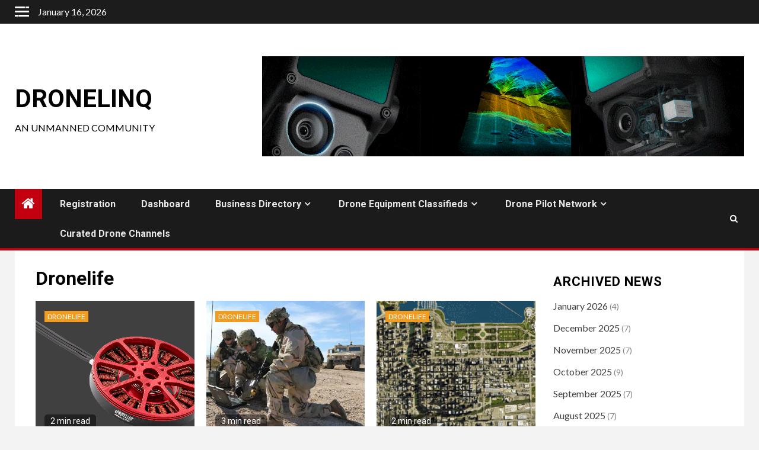

--- FILE ---
content_type: text/html; charset=UTF-8
request_url: https://dronelinq.com/category/dronelife/page/4/
body_size: 23586
content:
    <!doctype html>
<html lang="en-US">
    <head>
        <meta charset="UTF-8">
        <meta name="viewport" content="width=device-width, initial-scale=1">
        <link rel="profile" href="http://gmpg.org/xfn/11">

        <title>Dronelife &#8211; Page 4 &#8211; Dronelinq</title>
            <script type="text/javascript" id="wpuf-language-script">
                var error_str_obj = {
                    'required' : 'is required',
                    'mismatch' : 'does not match',
                    'validation' : 'is not valid'
                }
            </script>
            <meta name='robots' content='max-image-preview:large' />
<script type="text/javascript" >function ctSetCookie___from_backend(c_name, value) {document.cookie = c_name + "=" + encodeURIComponent(value) + "; path=/; samesite=lax";}ctSetCookie___from_backend('ct_checkjs', '1352212999', '0');</script><script>window._wca = window._wca || [];</script>
<link rel='dns-prefetch' href='//maps.googleapis.com' />
<link rel='dns-prefetch' href='//stats.wp.com' />
<link rel='dns-prefetch' href='//www.googletagmanager.com' />
<link rel='dns-prefetch' href='//unicons.iconscout.com' />
<link rel='dns-prefetch' href='//fonts.googleapis.com' />
<link rel='dns-prefetch' href='//s.w.org' />
<link rel='dns-prefetch' href='//i0.wp.com' />
<link rel='dns-prefetch' href='//i1.wp.com' />
<link rel='dns-prefetch' href='//i2.wp.com' />
<link rel='dns-prefetch' href='//c0.wp.com' />
<link rel='dns-prefetch' href='//pagead2.googlesyndication.com' />
<link rel="alternate" type="application/rss+xml" title="Dronelinq &raquo; Feed" href="https://dronelinq.com/feed/" />
<link rel="alternate" type="application/rss+xml" title="Dronelinq &raquo; Comments Feed" href="https://dronelinq.com/comments/feed/" />
<link rel="alternate" type="application/rss+xml" title="Dronelinq &raquo; Dronelife Category Feed" href="https://dronelinq.com/category/dronelife/feed/" />
		<script type="text/javascript">
			window._wpemojiSettings = {"baseUrl":"https:\/\/s.w.org\/images\/core\/emoji\/13.0.1\/72x72\/","ext":".png","svgUrl":"https:\/\/s.w.org\/images\/core\/emoji\/13.0.1\/svg\/","svgExt":".svg","source":{"concatemoji":"https:\/\/dronelinq.com\/wp-includes\/js\/wp-emoji-release.min.js?ver=5.7.8"}};
			!function(e,a,t){var n,r,o,i=a.createElement("canvas"),p=i.getContext&&i.getContext("2d");function s(e,t){var a=String.fromCharCode;p.clearRect(0,0,i.width,i.height),p.fillText(a.apply(this,e),0,0);e=i.toDataURL();return p.clearRect(0,0,i.width,i.height),p.fillText(a.apply(this,t),0,0),e===i.toDataURL()}function c(e){var t=a.createElement("script");t.src=e,t.defer=t.type="text/javascript",a.getElementsByTagName("head")[0].appendChild(t)}for(o=Array("flag","emoji"),t.supports={everything:!0,everythingExceptFlag:!0},r=0;r<o.length;r++)t.supports[o[r]]=function(e){if(!p||!p.fillText)return!1;switch(p.textBaseline="top",p.font="600 32px Arial",e){case"flag":return s([127987,65039,8205,9895,65039],[127987,65039,8203,9895,65039])?!1:!s([55356,56826,55356,56819],[55356,56826,8203,55356,56819])&&!s([55356,57332,56128,56423,56128,56418,56128,56421,56128,56430,56128,56423,56128,56447],[55356,57332,8203,56128,56423,8203,56128,56418,8203,56128,56421,8203,56128,56430,8203,56128,56423,8203,56128,56447]);case"emoji":return!s([55357,56424,8205,55356,57212],[55357,56424,8203,55356,57212])}return!1}(o[r]),t.supports.everything=t.supports.everything&&t.supports[o[r]],"flag"!==o[r]&&(t.supports.everythingExceptFlag=t.supports.everythingExceptFlag&&t.supports[o[r]]);t.supports.everythingExceptFlag=t.supports.everythingExceptFlag&&!t.supports.flag,t.DOMReady=!1,t.readyCallback=function(){t.DOMReady=!0},t.supports.everything||(n=function(){t.readyCallback()},a.addEventListener?(a.addEventListener("DOMContentLoaded",n,!1),e.addEventListener("load",n,!1)):(e.attachEvent("onload",n),a.attachEvent("onreadystatechange",function(){"complete"===a.readyState&&t.readyCallback()})),(n=t.source||{}).concatemoji?c(n.concatemoji):n.wpemoji&&n.twemoji&&(c(n.twemoji),c(n.wpemoji)))}(window,document,window._wpemojiSettings);
		</script>
		<style type="text/css">
img.wp-smiley,
img.emoji {
	display: inline !important;
	border: none !important;
	box-shadow: none !important;
	height: 1em !important;
	width: 1em !important;
	margin: 0 .07em !important;
	vertical-align: -0.1em !important;
	background: none !important;
	padding: 0 !important;
}
</style>
	<link rel='stylesheet' id='sby_styles-css'  href='https://dronelinq.com/wp-content/plugins/feeds-for-youtube/css/sb-youtube.min.css?ver=1.4' type='text/css' media='all' />
<link rel='stylesheet' id='wp-block-library-css'  href='https://c0.wp.com/c/5.7.8/wp-includes/css/dist/block-library/style.min.css' type='text/css' media='all' />
<style id='wp-block-library-inline-css' type='text/css'>
.has-text-align-justify{text-align:justify;}
</style>
<link rel='stylesheet' id='bp-member-block-css'  href='https://dronelinq.com/wp-content/plugins/buddypress/bp-members/css/blocks/member.min.css?ver=7.2.1' type='text/css' media='all' />
<link rel='stylesheet' id='bp-members-block-css'  href='https://dronelinq.com/wp-content/plugins/buddypress/bp-members/css/blocks/members.min.css?ver=7.2.1' type='text/css' media='all' />
<link rel='stylesheet' id='bp-group-block-css'  href='https://dronelinq.com/wp-content/plugins/buddypress/bp-groups/css/blocks/group.min.css?ver=7.2.1' type='text/css' media='all' />
<link rel='stylesheet' id='bp-groups-block-css'  href='https://dronelinq.com/wp-content/plugins/buddypress/bp-groups/css/blocks/groups.min.css?ver=7.2.1' type='text/css' media='all' />
<link rel='stylesheet' id='wc-block-style-css'  href='https://c0.wp.com/p/woocommerce/4.0.1/packages/woocommerce-blocks/build/style.css' type='text/css' media='all' />
<link rel='stylesheet' id='dashicons-css'  href='https://c0.wp.com/c/5.7.8/wp-includes/css/dashicons.min.css' type='text/css' media='all' />
<link rel='stylesheet' id='bp-nouveau-css'  href='https://dronelinq.com/wp-content/plugins/buddypress/bp-templates/bp-nouveau/css/buddypress.min.css?ver=7.2.1' type='text/css' media='screen' />
<link rel='stylesheet' id='directorist-select2-css'  href='https://dronelinq.com/wp-content/plugins/directorist/assets/vendor-css/select2.min.css?ver=775cf0bc72e5114b93889fb2178443f5' type='text/css' media='all' />
<link rel='stylesheet' id='directorist-unicons-css'  href='//unicons.iconscout.com/release/v3.0.3/css/line.css?ver=775cf0bc72e5114b93889fb2178443f5' type='text/css' media='all' />
<link rel='stylesheet' id='directorist-font-awesome-css'  href='https://dronelinq.com/wp-content/plugins/directorist/assets/vendor-css/font-awesome.min.css?ver=775cf0bc72e5114b93889fb2178443f5' type='text/css' media='all' />
<link rel='stylesheet' id='directorist-line-awesome-css'  href='https://dronelinq.com/wp-content/plugins/directorist/assets/vendor-css/line-awesome.min.css?ver=775cf0bc72e5114b93889fb2178443f5' type='text/css' media='all' />
<link rel='stylesheet' id='directorist-ez-media-uploader-css'  href='https://dronelinq.com/wp-content/plugins/directorist/assets/vendor-css/ez-media-uploader.css?ver=775cf0bc72e5114b93889fb2178443f5' type='text/css' media='all' />
<link rel='stylesheet' id='directorist-sweetalert-css'  href='https://dronelinq.com/wp-content/plugins/directorist/assets/vendor-css/sweetalert.min.css?ver=775cf0bc72e5114b93889fb2178443f5' type='text/css' media='all' />
<link rel='stylesheet' id='directorist-main-style-css'  href='https://dronelinq.com/wp-content/plugins/directorist/assets/css/public-main.css?ver=775cf0bc72e5114b93889fb2178443f5' type='text/css' media='all' />
<link rel='stylesheet' id='directorist-inline-style-css'  href='https://dronelinq.com/wp-content/plugins/directorist/assets/other/inline-style.css?ver=775cf0bc72e5114b93889fb2178443f5' type='text/css' media='all' />
<style id='directorist-inline-style-inline-css' type='text/css'>
.pricing .price_action .price_action--btn,#directorist.atbd_wrapper .btn-primary,.default-ad-search .submit_btn .btn-default,.atbd_content_active #directorist.atbd_wrapper.dashboard_area .user_pro_img_area .user_img .choose_btn #upload_pro_pic,#directorist.atbd_wrapper .at-modal .at-modal-close,.atbdp_login_form_shortcode #loginform p input[type=submit],.atbd_manage_fees_wrapper .table tr .action p .btn-block,#directorist.atbd_wrapper #atbdp-checkout-form #atbdp_checkout_submit_btn,#directorist.atbd_wrapper .ezmu__btn,.default-ad-search .submit_btn .btn-primary,.directorist-btn.directorist-btn-primary,.directorist-content-active .widget.atbd_widget .directorist .btn,.directorist-btn.directorist-btn-dark,.atbd-add-payment-method form .atbd-save-card,#bhCopyTime,#bhAddNew,.bdb-select-hours .bdb-remove,.directorist-form-image-upload-field .ezmu__btn.ezmu__input-label,.directorist-content-active .widget.atbd_widget .atbd_author_info_widget .btn{color:#fff!important}.pricing .price_action .price_action--btn:hover,#directorist.atbd_wrapper .btn-primary:hover,.default-ad-search .submit_btn .btn-default:hover,.atbd_content_active #directorist.atbd_wrapper.dashboard_area .user_pro_img_area .user_img .choose_btn #upload_pro_pic:hover,#directorist.atbd_wrapper .at-modal .at-modal-close:hover,.atbdp_login_form_shortcode #loginform p input[type=submit]:hover,.atbd_manage_fees_wrapper .table tr .action p .btn-block:hover,#directorist.atbd_wrapper #atbdp-checkout-form #atbdp_checkout_submit_btn:hover,#directorist.atbd_wrapper .ezmu__btn:hover,.default-ad-search .submit_btn .btn-primary:hover,.directorist-btn.directorist-btn-primary:hover,.directorist-content-active .widget.atbd_widget .directorist .btn:hover,.directorist-btn.directorist-btn-dark:hover,.atbd-add-payment-method form .atbd-save-card:hover,#bhCopyTime:hover,#bhAddNew:hover,.bdb-select-hours .bdb-remove:hover,.directorist-form-image-upload-field .ezmu__btn.ezmu__input-label:hover,.directorist-content-active .widget.atbd_widget .atbd_author_info_widget .btn:hover{color:#fff!important}.pricing .price_action .price_action--btn,#directorist.atbd_wrapper .btn-primary,.default-ad-search .submit_btn .btn-default,.atbd_content_active #directorist.atbd_wrapper.dashboard_area .user_pro_img_area .user_img .choose_btn #upload_pro_pic,#directorist.atbd_wrapper .at-modal .at-modal-close,.atbdp_login_form_shortcode #loginform p input[type=submit],.atbd_manage_fees_wrapper .table tr .action p .btn-block,#directorist.atbd_wrapper #atbdp-checkout-form #atbdp_checkout_submit_btn,#directorist.atbd_wrapper .ezmu__btn,.default-ad-search .submit_btn .btn-primary,.directorist-btn.directorist-btn-primary,.directorist-content-active .widget.atbd_widget .directorist .btn,.directorist-btn.directorist-btn-dark,.atbd-add-payment-method form .atbd-save-card,#bhCopyTime,#bhAddNew,.bdb-select-hours .bdb-remove,.directorist-form-image-upload-field .ezmu__btn.ezmu__input-label,.directorist-content-active .widget.atbd_widget .atbd_author_info_widget .btn{background:#444752!important}.pricing .price_action .price_action--btn:hover,#directorist.atbd_wrapper .btn-primary:hover,#directorist.atbd_wrapper .at-modal .at-modal-close:hover,.default-ad-search .submit_btn .btn-default:hover,.atbd_content_active #directorist.atbd_wrapper.dashboard_area .user_pro_img_area .user_img .choose_btn #upload_pro_pic:hover,.atbdp_login_form_shortcode #loginform p input[type=submit]:hover,#directorist.atbd_wrapper .ezmu__btn:hover,.default-ad-search .submit_btn .btn-primary:hover,.directorist-btn.directorist-btn-primary:hover,.directorist-content-active .widget.atbd_widget .directorist .btn:hover,.directorist-btn.directorist-btn-dark:hover,.atbd-add-payment-method form .atbd-save-card:hover,#bhCopyTime:hover,#bhAddNew:hover,.bdb-select-hours .bdb-remove:hover,.directorist-form-image-upload-field .ezmu__btn.ezmu__input-label:hover,.directorist-content-active .widget.atbd_widget .atbd_author_info_widget .btn:hover{background:#222!important}#directorist.atbd_wrapper .btn-primary,.default-ad-search .submit_btn .btn-default,.atbdp_login_form_shortcode #loginform p input[type=submit],.default-ad-search .submit_btn .btn-primary,.directorist-btn.directorist-btn-primary,.directorist-content-active .widget.atbd_widget .directorist .btn,.atbd-add-payment-method form .atbd-save-card,.directorist-content-active .widget.atbd_widget .atbd_author_info_widget .btn{border-color:#444752!important}#directorist.atbd_wrapper .btn-primary:hover,.default-ad-search .submit_btn .btn-default:hover,.atbdp_login_form_shortcode #loginform p input[type=submit]:hover,.default-ad-search .submit_btn .btn-primary:hover,.directorist-btn.directorist-btn-primary:hover,.directorist-content-active .widget.atbd_widget .directorist .btn:hover,.atbd-add-payment-method form .atbd-save-card:hover,.directorist-content-active .widget.atbd_widget .atbd_author_info_widget .btn:hover{border-color:#222!important}#directorist.atbd_wrapper .btn-secondary,.directorist-btn.directorist-btn-secondary{color:#fff!important}#directorist.atbd_wrapper .btn-secondary:hover,.directorist-btn.directorist-btn-secondary:hover{color:#fff!important}#directorist.atbd_wrapper .btn-secondary,.directorist-btn.directorist-btn-secondary{background:#122069!important}#directorist.atbd_wrapper .btn-secondary:hover,.directorist-btn.directorist-btn-secondary:hover{background:#131469!important}#directorist.atbd_wrapper .btn-secondary,.directorist-btn.directorist-btn-secondary{border-color:#131469!important}#directorist.atbd_wrapper .btn-secondary:hover,.directorist-btn.directorist-btn-secondary:hover{border-color:#131469!important}#directorist.atbd_wrapper .btn-danger,.atbd_content_active #directorist.atbd_wrapper.dashboard_area .user_pro_img_area .user_img #remove_pro_pic,.sweet-alert button.confirm,.directorist-form-social-fields__remove,.directorist-btn.directorist-btn-danger{color:#fff!important}#directorist.atbd_wrapper .btn-danger:hover,.atbd_content_active #directorist.atbd_wrapper.dashboard_area .user_pro_img_area .user_img #remove_pro_pic,.sweet-alert button.confirm:hover,.directorist-form-social-fields__remove:hover,.directorist-btn.directorist-btn-danger:hover{color:#fff!important}#directorist.atbd_wrapper .btn-danger,.atbd_content_active #directorist.atbd_wrapper.dashboard_area .user_pro_img_area .user_img #remove_pro_pic,.sweet-alert button.confirm,.directorist-form-social-fields__remove,.directorist-btn.directorist-btn-danger{background:#e23636!important}#directorist.atbd_wrapper .btn-danger:hover,.atbd_content_active #directorist.atbd_wrapper.dashboard_area .user_pro_img_area .user_img #remove_pro_pic:hover,.sweet-alert button.confirm:hover,.directorist-form-social-fields__remove:hover,.directorist-btn.directorist-btn-danger:hover{background:#c5001e!important}#directorist.atbd_wrapper .btn-danger,.directorist-btn.directorist-btn-danger{border-color:#e23636!important}#directorist.atbd_wrapper .btn-danger:hover,.directorist-btn.directorist-btn-danger:hover{border-color:#c5001e!important}#directorist.atbd_wrapper .btn-success{color:#fff!important}#directorist.atbd_wrapper .btn-success:hover{color:#fff!important}#directorist.atbd_wrapper .btn-success{background:#32cc6f!important}#directorist.atbd_wrapper .btn-success:hover{background:#2ba251!important}#directorist.atbd_wrapper .btn-success{border-color:#32cc6f!important}#directorist.atbd_wrapper .btn-success:hover{border-color:#2ba251!important}.atbd_content_active #directorist.atbd_wrapper .atbd_submit_btn_wrapper .more-filter,#directorist.atbd_wrapper .btn-outline-primary,.atbd_dropdown .atbd_dropdown-toggle,.directorist-btn.directorist-btn-outline-dark,.directorist-btn.directorist-btn-outline-primary{color:#444752!important}.atbd_content_active #directorist.atbd_wrapper .atbd_submit_btn_wrapper .more-filter:hover,#directorist.atbd_wrapper .btn-outline-primary:hover,.atbd_dropdown .atbd_dropdown-toggle:hover,.directorist-btn.directorist-btn-outline-dark:hover,.directorist-btn.directorist-btn-outline-primary:hover{color:#444752!important}.atbd_content_active #directorist.atbd_wrapper .atbd_submit_btn_wrapper .more-filter,#directorist.atbd_wrapper .btn-outline-primary,.atbd_dropdown .atbd_dropdown-toggle,.directorist-btn.directorist-btn-outline-dark,.directorist-btn.directorist-btn-outline-primary{border:1px solid #444752!important}.atbd_dropdown .atbd_dropdown-toggle .atbd_drop-caret:before{border-left:1px solid #444752!important;border-bottom:1px solid #444752!important}.atbd_content_active #directorist.atbd_wrapper .atbd_submit_btn_wrapper .more-filter:hover,#directorist.atbd_wrapper .btn-outline-primary:hover,.atbd_dropdown .atbd_dropdown-toggle:hover,.directorist-btn.directorist-btn-outline-dark:hover,.directorist-btn.directorist-btn-outline-primary:hover{border-color:#9299b8!important}.atbd_dropdown .atbd_dropdown-toggle:hover .atbd_drop-caret:before{border-left-color:#9299b8!important;border-bottom-color:#9299b8!important}.atbd_content_active #directorist.atbd_wrapper .atbd_submit_btn_wrapper .more-filter,#directorist.atbd_wrapper .btn-outline-primary,.atbd_dropdown .atbd_dropdown-toggle,.directorist-btn.directorist-btn-outline-dark,.directorist-btn.directorist-btn-outline-primary{background:#fff!important}.atbd_content_active #directorist.atbd_wrapper .atbd_submit_btn_wrapper .more-filter:hover,#directorist.atbd_wrapper .btn-outline-primary:hover,.atbd_dropdown .atbd_dropdown-toggle:hover,.directorist-btn.directorist-btn-outline-dark:hover,.directorist-btn.directorist-btn-outline-primary:hover{background:#fff!important}.atbdp_float_none .btn.btn-outline-light,.atbd_content_active #directorist.atbd_wrapper .atbd_content_module__tittle_area .atbd_listing_action_area .atbd_action,.atbd_content_active #directorist.atbd_wrapper .atbd_content_module__tittle_area .atbd_listing_action_area .atbd_action a,.directorist-signle-listing-top__btn-edit.directorist-btn.directorist-btn-outline-light{color:#444752!important}.atbdp_float_none .btn.btn-outline-light:hover,.atbd_content_active #directorist.atbd_wrapper .atbd_content_module__tittle_area .atbd_listing_action_area .atbd_action:hover,.atbd_content_active #directorist.atbd_wrapper .atbd_content_module__tittle_area .atbd_listing_action_area .atbd_action a:hover,.directorist-signle-listing-top__btn-edit.directorist-btn.directorist-btn-outline-light:hover{color:#fff!important}.atbdp_float_none .btn.btn-outline-light,.atbd_content_active #directorist.atbd_wrapper .atbd_content_module__tittle_area .atbd_listing_action_area .atbd_action,.directorist-signle-listing-top__btn-edit.directorist-btn.directorist-btn-outline-light{border:1px solid #e3e6ef!important}.atbdp_float_none .btn.btn-outline-light:hover,.atbd_content_active #directorist.atbd_wrapper .atbd_content_module__tittle_area .atbd_listing_action_area .atbd_action:hover,.directorist-signle-listing-top__btn-edit.directorist-btn.directorist-btn-outline-light:hover{border-color:#444752!important}.atbdp_float_none .btn.btn-outline-light,.atbd_content_active #directorist.atbd_wrapper .atbd_content_module__tittle_area .atbd_listing_action_area .atbd_action,.directorist-signle-listing-top__btn-edit.directorist-btn.directorist-btn-outline-light{background:#fff!important}.atbdp_float_none .btn.btn-outline-light:hover,.atbd_content_active #directorist.atbd_wrapper .atbd_content_module__tittle_area .atbd_listing_action_area .atbd_action:hover,.directorist-signle-listing-top__btn-edit.directorist-btn.directorist-btn-outline-light:hover{background:#444752!important}#directorist.atbd_wrapper .btn-outline-danger{color:#e23636!important}#directorist.atbd_wrapper .btn-outline-danger:hover{color:#fff!important}#directorist.atbd_wrapper .btn-outline-danger{border:1px solid #e23636!important}#directorist.atbd_wrapper .btn-outline-danger:hover{border-color:#e23636!important}#directorist.atbd_wrapper .btn-outline-danger{background:#fff!important}#directorist.atbd_wrapper .btn-outline-danger:hover{background:#e23636!important}.directorist-btn.directorist-btn-lighter{color:#1A1B29!important}.directorist-btn.directorist-btn-lighter:hover{color:#1A1B29!important}.directorist-btn.directorist-btn-lighter{border:1px solid #F6F7F9!important}.directorist-btn.directorist-btn-lighter:hover{border-color:#F6F7F9!important}.directorist-btn.directorist-btn-lighter{background:#F6F7F9!important}.directorist-btn.directorist-btn-lighter:hover{background:#1A1B29!important}.atbd_bg-success,.atbd_content_active #directorist.atbd_wrapper .atbd_badge.atbd_badge_open,.atbd_content_active .widget.atbd_widget[id^=bd] .atbd_badge.atbd_badge_open,.atbd_content_active .widget.atbd_widget[id^=dcl] .atbd_badge.atbd_badge_open,.atbd_content_active #directorist.atbd_wrapper .widget.atbd_widget .atbd_badge.atbd_badge_open,.directorist-badge-open,.directorist-badge.directorist-badge-success{background:#32cc6f!important}.atbd_bg-danger,.atbd_content_active #directorist.atbd_wrapper .atbd_give_review_area #atbd_up_preview .atbd_up_prev .rmrf:hover,.atbd_content_active #directorist.atbd_wrapper .atbd_badge.atbd_badge_close,.atbd_content_active .widget.atbd_widget[id^=bd] .atbd_badge.atbd_badge_close,.atbd_content_active .widget.atbd_widget[id^=dcl] .atbd_badge.atbd_badge_close,.atbd_content_active #directorist.atbd_wrapper .widget.atbd_widget .atbd_badge.atbd_badge_close,.directorist-badge.directorist-badge-danger,.directorist-listing-single .directorist-badge.directorist-badge-closejhg{background:#e23636!important}.atbd_bg-badge-feature,.atbd_content_active #directorist.atbd_wrapper .atbd_badge.atbd_badge_featured,.atbd_content_active .widget.atbd_widget[id^=bd] .atbd_badge.atbd_badge_featured,.atbd_content_active .widget.atbd_widget[id^=dcl] .atbd_badge.atbd_badge_featured,.atbd_content_active #directorist.atbd_wrapper .widget.atbd_widget .atbd_badge.atbd_badge_featured,.directorist-listing-single .directorist-badge.directorist-badge-featured{background:#fa8b0c!important}.atbd_bg-badge-popular,.atbd_content_active #directorist.atbd_wrapper .atbd_badge.atbd_badge_popular,.atbd_content_active .widget.atbd_widget[id^=bd] .atbd_badge.atbd_badge_popular,.atbd_content_active .widget.atbd_widget[id^=dcl] .atbd_badge.atbd_badge_popular,.atbd_content_active #directorist.atbd_wrapper .widget.atbd_widget .atbd_badge.atbd_badge_popular,.directorist-listing-single .directorist-badge.directorist-badge-popular{background:#f51957!important}.atbd_content_active #directorist.atbd_wrapper .atbd_badge.atbd_badge_new,.directorist-listing-single .directorist-badge.directorist-badge-new{background:#122069!important}.ads-advanced .price-frequency .pf-btn input:checked+span,.btn-checkbox label input:checked+span,.atbdpr-range .ui-slider-horizontal .ui-slider-range,.custom-control .custom-control-input:checked~.check--select,#directorist.atbd_wrapper .pagination .nav-links .current,.atbd_director_social_wrap a,.widget.atbd_widget[id^=bd] .atbd_author_info_widget .atbd_social_wrap p a,.widget.atbd_widget[id^=dcl] .atbd_author_info_widget .atbd_social_wrap p a,.directorist-mark-as-favorite__btn.directorist-added-to-favorite,.atbd_content_active #directorist.atbd_wrapper .widget.atbd_widget .atbdp-widget-categories>ul.atbdp_parent_category>li:hover>a span,.atbd_content_active #directorist.atbd_wrapper .widget.atbd_widget .atbdp.atbdp-widget-tags ul li a:hover{background:#444752!important}.ads-advanced .price-frequency .pf-btn input:checked+span,.btn-checkbox label input:checked+span,.directorist-content-active .directorist-type-nav__list .current .directorist-type-nav__link,.atbdpr-range .ui-slider-horizontal .ui-slider-handle,.custom-control .custom-control-input:checked~.check--select,.custom-control .custom-control-input:checked~.radio--select,#atpp-plan-change-modal .atm-contents-inner .dcl_pricing_plan input:checked+label:before,#dwpp-plan-renew-modal .atm-contents-inner .dcl_pricing_plan input:checked+label:before{border-color:#444752!important}.atbd_map_shape{background:#444752!important}.atbd_map_shape:before{border-top-color:#444752!important}.map-icon-label i,.atbd_map_shape>span{color:#444752!important}
</style>
<link rel='stylesheet' id='directorist-settings-style-css'  href='https://dronelinq.com/wp-content/plugins/directorist/assets/other/settings-style.css?ver=775cf0bc72e5114b93889fb2178443f5' type='text/css' media='all' />
<link rel='stylesheet' id='wpuf-css-css'  href='https://dronelinq.com/wp-content/plugins/wp-user-frontend/assets/css/frontend-forms.css?ver=5.7.8' type='text/css' media='all' />
<link rel='stylesheet' id='style-ufa-css'  href='https://dronelinq.com/wp-content/plugins/ultimate-member-wp-user-frontend-addon/css/style.css?ver=5.7.8' type='text/css' media='all' />
<link rel='stylesheet' id='woocommerce-layout-css'  href='https://c0.wp.com/p/woocommerce/4.0.1/assets/css/woocommerce-layout.css' type='text/css' media='all' />
<style id='woocommerce-layout-inline-css' type='text/css'>

	.infinite-scroll .woocommerce-pagination {
		display: none;
	}
</style>
<link rel='stylesheet' id='woocommerce-smallscreen-css'  href='https://c0.wp.com/p/woocommerce/4.0.1/assets/css/woocommerce-smallscreen.css' type='text/css' media='only screen and (max-width: 768px)' />
<link rel='stylesheet' id='woocommerce-general-css'  href='https://c0.wp.com/p/woocommerce/4.0.1/assets/css/woocommerce.css' type='text/css' media='all' />
<style id='woocommerce-inline-inline-css' type='text/css'>
.woocommerce form .form-row .required { visibility: visible; }
</style>
<link rel='stylesheet' id='font-awesome-css'  href='https://dronelinq.com/wp-content/themes/newsium/assets/font-awesome/css/font-awesome.min.css?ver=5.7.8' type='text/css' media='all' />
<link rel='stylesheet' id='bootstrap-css'  href='https://dronelinq.com/wp-content/themes/newsium/assets/bootstrap/css/bootstrap.min.css?ver=5.7.8' type='text/css' media='all' />
<link rel='stylesheet' id='slick-css-css'  href='https://dronelinq.com/wp-content/themes/newsium/assets/slick/css/slick.min.css?ver=5.7.8' type='text/css' media='all' />
<link rel='stylesheet' id='sidr-css'  href='https://dronelinq.com/wp-content/themes/newsium/assets/sidr/css/jquery.sidr.dark.css?ver=5.7.8' type='text/css' media='all' />
<link rel='stylesheet' id='magnific-popup-css'  href='https://dronelinq.com/wp-content/themes/newsium/assets/magnific-popup/magnific-popup.css?ver=5.7.8' type='text/css' media='all' />
<link rel='stylesheet' id='newsium-google-fonts-css'  href='https://fonts.googleapis.com/css?family=Roboto:100,300,400,500,700|Lato:400,300,400italic,900,700&#038;subset=latin,latin-ext' type='text/css' media='all' />
<link rel='stylesheet' id='newsium-woocommerce-style-css'  href='https://dronelinq.com/wp-content/themes/newsium/woocommerce.css?ver=5.7.8' type='text/css' media='all' />
<style id='newsium-woocommerce-style-inline-css' type='text/css'>
@font-face {
			font-family: "star";
			src: url("https://dronelinq.com/wp-content/plugins/woocommerce/assets/fonts/star.eot");
			src: url("https://dronelinq.com/wp-content/plugins/woocommerce/assets/fonts/star.eot?#iefix") format("embedded-opentype"),
				url("https://dronelinq.com/wp-content/plugins/woocommerce/assets/fonts/star.woff") format("woff"),
				url("https://dronelinq.com/wp-content/plugins/woocommerce/assets/fonts/star.ttf") format("truetype"),
				url("https://dronelinq.com/wp-content/plugins/woocommerce/assets/fonts/star.svg#star") format("svg");
			font-weight: normal;
			font-style: normal;
		}
@font-face {
			font-family: "star";
			src: url("https://dronelinq.com/wp-content/plugins/woocommerce/assets/fonts/star.eot");
			src: url("https://dronelinq.com/wp-content/plugins/woocommerce/assets/fonts/star.eot?#iefix") format("embedded-opentype"),
				url("https://dronelinq.com/wp-content/plugins/woocommerce/assets/fonts/star.woff") format("woff"),
				url("https://dronelinq.com/wp-content/plugins/woocommerce/assets/fonts/star.ttf") format("truetype"),
				url("https://dronelinq.com/wp-content/plugins/woocommerce/assets/fonts/star.svg#star") format("svg");
			font-weight: normal;
			font-style: normal;
		}
</style>
<link rel='stylesheet' id='newsium-style-css'  href='https://dronelinq.com/wp-content/themes/newsium/style.css?ver=5.7.8' type='text/css' media='all' />
<link rel='stylesheet' id='um_fonticons_ii-css'  href='https://dronelinq.com/wp-content/plugins/ultimate-member/assets/css/um-fonticons-ii.css?ver=2.1.16' type='text/css' media='all' />
<link rel='stylesheet' id='um_fonticons_fa-css'  href='https://dronelinq.com/wp-content/plugins/ultimate-member/assets/css/um-fonticons-fa.css?ver=2.1.16' type='text/css' media='all' />
<link rel='stylesheet' id='select2-css'  href='https://dronelinq.com/wp-content/plugins/ultimate-member/assets/css/select2/select2.min.css?ver=4.0.13' type='text/css' media='all' />
<link rel='stylesheet' id='um_crop-css'  href='https://dronelinq.com/wp-content/plugins/ultimate-member/assets/css/um-crop.css?ver=2.1.16' type='text/css' media='all' />
<link rel='stylesheet' id='um_modal-css'  href='https://dronelinq.com/wp-content/plugins/ultimate-member/assets/css/um-modal.css?ver=2.1.16' type='text/css' media='all' />
<link rel='stylesheet' id='um_styles-css'  href='https://dronelinq.com/wp-content/plugins/ultimate-member/assets/css/um-styles.css?ver=2.1.16' type='text/css' media='all' />
<link rel='stylesheet' id='um_profile-css'  href='https://dronelinq.com/wp-content/plugins/ultimate-member/assets/css/um-profile.css?ver=2.1.16' type='text/css' media='all' />
<link rel='stylesheet' id='um_account-css'  href='https://dronelinq.com/wp-content/plugins/ultimate-member/assets/css/um-account.css?ver=2.1.16' type='text/css' media='all' />
<link rel='stylesheet' id='um_misc-css'  href='https://dronelinq.com/wp-content/plugins/ultimate-member/assets/css/um-misc.css?ver=2.1.16' type='text/css' media='all' />
<link rel='stylesheet' id='um_fileupload-css'  href='https://dronelinq.com/wp-content/plugins/ultimate-member/assets/css/um-fileupload.css?ver=2.1.16' type='text/css' media='all' />
<link rel='stylesheet' id='um_datetime-css'  href='https://dronelinq.com/wp-content/plugins/ultimate-member/assets/css/pickadate/default.css?ver=2.1.16' type='text/css' media='all' />
<link rel='stylesheet' id='um_datetime_date-css'  href='https://dronelinq.com/wp-content/plugins/ultimate-member/assets/css/pickadate/default.date.css?ver=2.1.16' type='text/css' media='all' />
<link rel='stylesheet' id='um_datetime_time-css'  href='https://dronelinq.com/wp-content/plugins/ultimate-member/assets/css/pickadate/default.time.css?ver=2.1.16' type='text/css' media='all' />
<link rel='stylesheet' id='um_raty-css'  href='https://dronelinq.com/wp-content/plugins/ultimate-member/assets/css/um-raty.css?ver=2.1.16' type='text/css' media='all' />
<link rel='stylesheet' id='um_scrollbar-css'  href='https://dronelinq.com/wp-content/plugins/ultimate-member/assets/css/simplebar.css?ver=2.1.16' type='text/css' media='all' />
<link rel='stylesheet' id='um_tipsy-css'  href='https://dronelinq.com/wp-content/plugins/ultimate-member/assets/css/um-tipsy.css?ver=2.1.16' type='text/css' media='all' />
<link rel='stylesheet' id='um_responsive-css'  href='https://dronelinq.com/wp-content/plugins/ultimate-member/assets/css/um-responsive.css?ver=2.1.16' type='text/css' media='all' />
<link rel='stylesheet' id='um_default_css-css'  href='https://dronelinq.com/wp-content/plugins/ultimate-member/assets/css/um-old-default.css?ver=2.1.16' type='text/css' media='all' />
<link rel='stylesheet' id='learn-press-bundle-css'  href='https://dronelinq.com/wp-content/plugins/learnpress/assets/css/bundle.min.css?ver=696a4f3483088' type='text/css' media='all' />
<link rel='stylesheet' id='learn-press-css'  href='https://dronelinq.com/wp-content/plugins/learnpress/assets/src/css/frontend/learnpress.css?ver=696a4f3483088' type='text/css' media='all' />
<link rel='stylesheet' id='lp-overlay-css'  href='https://dronelinq.com/wp-content/plugins/learnpress/assets/src/css/frontend/lp-overlay.css?ver=696a4f3483088' type='text/css' media='all' />
<link rel='stylesheet' id='jquery-ui-css'  href='https://dronelinq.com/wp-content/plugins/wp-user-frontend/assets/css/jquery-ui-1.9.1.custom.css?ver=5.7.8' type='text/css' media='all' />
<link rel='stylesheet' id='wpuf-sweetalert2-css'  href='https://dronelinq.com/wp-content/plugins/wp-user-frontend/assets/vendor/sweetalert2/dist/sweetalert2.css?ver=3.2.0' type='text/css' media='all' />
<link rel='stylesheet' id='jetpack_css-css'  href='https://c0.wp.com/p/jetpack/9.6.1/css/jetpack.css' type='text/css' media='all' />
    <script>window.LP_DEBUG = true;</script>
	<script type='text/javascript' src='https://c0.wp.com/c/5.7.8/wp-includes/js/jquery/jquery.min.js' id='jquery-core-js'></script>
<script type='text/javascript' src='https://c0.wp.com/c/5.7.8/wp-includes/js/jquery/jquery-migrate.min.js' id='jquery-migrate-js'></script>
<script type='text/javascript' src='https://dronelinq.com/wp-content/plugins/buddypress/bp-core/js/widget-members.min.js?ver=7.2.1' id='bp-widget-members-js'></script>
<script type='text/javascript' src='https://dronelinq.com/wp-content/plugins/buddypress/bp-core/js/jquery-query.min.js?ver=7.2.1' id='bp-jquery-query-js'></script>
<script type='text/javascript' src='https://dronelinq.com/wp-content/plugins/buddypress/bp-core/js/vendor/jquery-cookie.min.js?ver=7.2.1' id='bp-jquery-cookie-js'></script>
<script type='text/javascript' src='https://dronelinq.com/wp-content/plugins/buddypress/bp-core/js/vendor/jquery-scroll-to.min.js?ver=7.2.1' id='bp-jquery-scroll-to-js'></script>
<script type='text/javascript' id='ct_public-js-extra'>
/* <![CDATA[ */
var ctPublic = {"_ajax_nonce":"9d37c7ffd5","_rest_nonce":"53314f87fe","_ajax_url":"https:\/\/dronelinq.com\/wp-admin\/admin-ajax.php","_rest_url":"https:\/\/dronelinq.com\/wp-json\/"};
/* ]]> */
</script>
<script type='text/javascript' src='https://dronelinq.com/wp-content/plugins/cleantalk-spam-protect/js/apbct-public.min.js?ver=5.155.2' id='ct_public-js'></script>
<script type='text/javascript' src='https://dronelinq.com/wp-content/plugins/cleantalk-spam-protect/js/cleantalk-modal.min.js?ver=5.155.2' id='cleantalk-modal-js'></script>
<script type='text/javascript' id='ct_nocache-js-extra'>
/* <![CDATA[ */
var ctNocache = {"ajaxurl":"https:\/\/dronelinq.com\/wp-admin\/admin-ajax.php","info_flag":"","set_cookies_flag":"","blog_home":"https:\/\/dronelinq.com\/"};
/* ]]> */
</script>
<script type='text/javascript' src='https://dronelinq.com/wp-content/plugins/cleantalk-spam-protect/js/cleantalk_nocache.min.js?ver=5.155.2' id='ct_nocache-js'></script>
<script type='text/javascript' src='https://c0.wp.com/c/5.7.8/wp-includes/js/jquery/ui/core.min.js' id='jquery-ui-core-js'></script>
<script type='text/javascript' src='https://c0.wp.com/c/5.7.8/wp-includes/js/jquery/ui/mouse.min.js' id='jquery-ui-mouse-js'></script>
<script type='text/javascript' id='wpuf-ajax-script-js-extra'>
/* <![CDATA[ */
var ajax_object = {"ajaxurl":"https:\/\/dronelinq.com\/wp-admin\/admin-ajax.php","fill_notice":"Some Required Fields are not filled!"};
/* ]]> */
</script>
<script type='text/javascript' src='https://dronelinq.com/wp-content/plugins/wp-user-frontend/assets/js/billing-address.js?ver=5.7.8' id='wpuf-ajax-script-js'></script>
<script defer type='text/javascript' src='https://stats.wp.com/s-202603.js' id='woocommerce-analytics-js'></script>

<!-- Google Analytics snippet added by Site Kit -->
<script type='text/javascript' src='https://www.googletagmanager.com/gtag/js?id=UA-249520823-1' id='google_gtagjs-js' async></script>
<script type='text/javascript' id='google_gtagjs-js-after'>
window.dataLayer = window.dataLayer || [];function gtag(){dataLayer.push(arguments);}
gtag('set', 'linker', {"domains":["dronelinq.com"]} );
gtag("js", new Date());
gtag("set", "developer_id.dZTNiMT", true);
gtag("config", "UA-249520823-1", {"anonymize_ip":true});
gtag("config", "G-LRXBQN7WK7");
</script>

<!-- End Google Analytics snippet added by Site Kit -->
<script type='text/javascript' src='https://c0.wp.com/c/5.7.8/wp-includes/js/underscore.min.js' id='underscore-js'></script>
<script type='text/javascript' src='https://dronelinq.com/wp-content/plugins/ultimate-member/assets/js/um-gdpr.min.js?ver=2.1.16' id='um-gdpr-js'></script>
<script type='text/javascript' id='utils-js-extra'>
/* <![CDATA[ */
var userSettings = {"url":"\/","uid":"0","time":"1768574772","secure":"1"};
/* ]]> */
</script>
<script type='text/javascript' src='https://c0.wp.com/c/5.7.8/wp-includes/js/utils.min.js' id='utils-js'></script>
<script type='text/javascript' id='lp-global-js-extra'>
/* <![CDATA[ */
var lpGlobalSettings = {"url":"https:\/\/dronelinq.com\/category\/dronelife\/page\/4\/","siteurl":"https:\/\/dronelinq.com","ajax":"https:\/\/dronelinq.com\/wp-admin\/admin-ajax.php","theme":"newsium","localize":{"button_ok":"OK","button_cancel":"Cancel","button_yes":"Yes","button_no":"No"},"show_popup_confirm_finish":"yes"};
/* ]]> */
</script>
<script type='text/javascript' src='https://dronelinq.com/wp-content/plugins/learnpress/assets/src/js/global.js?ver=696a4f3483088' id='lp-global-js'></script>
<script type='text/javascript' src='https://dronelinq.com/wp-content/plugins/learnpress/assets/js/dist/utils.js?ver=696a4f3483088' id='lp-utils-js'></script>
<script type='text/javascript' src='https://dronelinq.com/wp-content/plugins/learnpress/assets/src/js/vendor/watch.js?ver=696a4f3483088' id='watch-js'></script>
<script type='text/javascript' src='https://dronelinq.com/wp-content/plugins/learnpress/assets/js/vendor/plugins.all.min.js?ver=696a4f3483088' id='lp-plugins-all-js'></script>
<script type='text/javascript' src='https://c0.wp.com/c/5.7.8/wp-includes/js/jquery/ui/datepicker.min.js' id='jquery-ui-datepicker-js'></script>
<script type='text/javascript' src='https://c0.wp.com/c/5.7.8/wp-includes/js/plupload/moxie.min.js' id='moxiejs-js'></script>
<script type='text/javascript' src='https://c0.wp.com/c/5.7.8/wp-includes/js/plupload/plupload.min.js' id='plupload-js'></script>
<script type='text/javascript' id='plupload-handlers-js-extra'>
/* <![CDATA[ */
var pluploadL10n = {"queue_limit_exceeded":"You have attempted to queue too many files.","file_exceeds_size_limit":"%s exceeds the maximum upload size for this site.","zero_byte_file":"This file is empty. Please try another.","invalid_filetype":"Sorry, this file type is not permitted for security reasons.","not_an_image":"This file is not an image. Please try another.","image_memory_exceeded":"Memory exceeded. Please try another smaller file.","image_dimensions_exceeded":"This is larger than the maximum size. Please try another.","default_error":"An error occurred in the upload. Please try again later.","missing_upload_url":"There was a configuration error. Please contact the server administrator.","upload_limit_exceeded":"You may only upload 1 file.","http_error":"Unexpected response from the server. The file may have been uploaded successfully. Check in the Media Library or reload the page.","http_error_image":"Post-processing of the image failed likely because the server is busy or does not have enough resources. Uploading a smaller image may help. Suggested maximum size is 2500 pixels.","upload_failed":"Upload failed.","big_upload_failed":"Please try uploading this file with the %1$sbrowser uploader%2$s.","big_upload_queued":"%s exceeds the maximum upload size for the multi-file uploader when used in your browser.","io_error":"IO error.","security_error":"Security error.","file_cancelled":"File canceled.","upload_stopped":"Upload stopped.","dismiss":"Dismiss","crunching":"Crunching\u2026","deleted":"moved to the Trash.","error_uploading":"\u201c%s\u201d has failed to upload.","unsupported_image":"This image cannot be displayed in a web browser. For best results convert it to JPEG before uploading."};
/* ]]> */
</script>
<script type='text/javascript' src='https://c0.wp.com/c/5.7.8/wp-includes/js/plupload/handlers.min.js' id='plupload-handlers-js'></script>
<script type='text/javascript' src='https://dronelinq.com/wp-content/plugins/wp-user-frontend/assets/js/jquery-ui-timepicker-addon.js?ver=5.7.8' id='jquery-ui-timepicker-js'></script>
<script type='text/javascript' src='https://c0.wp.com/c/5.7.8/wp-includes/js/jquery/ui/sortable.min.js' id='jquery-ui-sortable-js'></script>
<script type='text/javascript' id='wpuf-upload-js-extra'>
/* <![CDATA[ */
var wpuf_frontend_upload = {"confirmMsg":"Are you sure?","delete_it":"Yes, delete it","cancel_it":"No, cancel it","nonce":"6a851ad783","ajaxurl":"https:\/\/dronelinq.com\/wp-admin\/admin-ajax.php","plupload":{"url":"https:\/\/dronelinq.com\/wp-admin\/admin-ajax.php?nonce=a0f8d0cdb8","flash_swf_url":"https:\/\/dronelinq.com\/wp-includes\/js\/plupload\/plupload.flash.swf","filters":[{"title":"Allowed Files","extensions":"*"}],"multipart":true,"urlstream_upload":true,"warning":"Maximum number of files reached!","size_error":"The file you have uploaded exceeds the file size limit. Please try again.","type_error":"You have uploaded an incorrect file type. Please try again."}};
/* ]]> */
</script>
<script type='text/javascript' src='https://dronelinq.com/wp-content/plugins/wp-user-frontend/assets/js/upload.js?ver=5.7.8' id='wpuf-upload-js'></script>
<script type='text/javascript' id='wpuf-form-js-extra'>
/* <![CDATA[ */
var wpuf_frontend = {"ajaxurl":"https:\/\/dronelinq.com\/wp-admin\/admin-ajax.php","error_message":"Please fix the errors to proceed","nonce":"6a851ad783","word_limit":"Word limit reached","cancelSubMsg":"Are you sure you want to cancel your current subscription ?","delete_it":"Yes","cancel_it":"No"};
/* ]]> */
</script>
<script type='text/javascript' src='https://dronelinq.com/wp-content/plugins/wp-user-frontend/assets/js/frontend-form.min.js?ver=5.7.8' id='wpuf-form-js'></script>
<script type='text/javascript' src='https://dronelinq.com/wp-content/plugins/wp-user-frontend/assets/vendor/sweetalert2/dist/sweetalert2.js?ver=3.2.0' id='wpuf-sweetalert2-js'></script>
<link rel="https://api.w.org/" href="https://dronelinq.com/wp-json/" /><link rel="alternate" type="application/json" href="https://dronelinq.com/wp-json/wp/v2/categories/52" /><link rel="EditURI" type="application/rsd+xml" title="RSD" href="https://dronelinq.com/xmlrpc.php?rsd" />
<link rel="wlwmanifest" type="application/wlwmanifest+xml" href="https://dronelinq.com/wp-includes/wlwmanifest.xml" /> 
<meta name="generator" content="WordPress 5.7.8" />
<meta name="generator" content="WooCommerce 4.0.1" />

	<script type="text/javascript">var ajaxurl = 'https://dronelinq.com/wp-admin/admin-ajax.php';</script>

<meta name="description" content="New development agreement aims to strengthen domestic supply chain for rare earth magnets powering next-gen..." />
<meta property='og:site_name' content='Dronelinq' />
<meta property='og:title' content='ePropelled and USA Rare Earth Partner to Secure U.S. Magnet Supply for Uncrewed Systems | Dronelinq' />
<meta property='og:description' content='New development agreement aims to strengthen domestic supply chain for rare earth magnets powering next-gen...' />
<meta name='twitter:card' content='summary_large_image' />
<meta property='twitter:title' content='ePropelled and USA Rare Earth Partner to Secure U.S. Magnet Supply for Uncrewed Systems | Dronelinq' />
<meta property='twitter:description' content='New development agreement aims to strengthen domestic supply chain for rare earth magnets powering next-gen...' />
<meta name="generator" content="Site Kit by Google 1.87.0" />    <style id="learn-press-custom-css">
        body.course-item-popup a{color:;}
#course-item-content-header{background-color:#e7f7ff;border-bottom: 1px solid DDD;}
#course-item-content-header a{color:;}
#course-item-content-header .course-item-search input{color:;}
#course-item-content-header .course-item-search input:focus{color:;}
#course-item-content-header .course-item-search input::placeholder{color:;}
#course-item-content-header .course-item-search button{color:;}
body.course-item-popup .course-curriculum ul.curriculum-sections .section-content .course-item{background-color:#FFF;}
body.course-item-popup #learn-press-course-curriculum{background-color:#FFF;border-right: 1px solid DDD;}
body.course-item-popup .course-curriculum ul.curriculum-sections .section-content .course-item a{color:;}
body.course-item-popup .course-curriculum ul.curriculum-sections .section-content .course-item.current{background-color:#F9F9F9;}
body.course-item-popup .course-curriculum ul.curriculum-sections .section-content .course-item.current a{color:;}
body.course-item-popup #learn-press-content-item{background-color:#FFF;color:;}
body.course-item-popup #learn-press-course-curriculum .section-header{background:;color:;}
.course-curriculum ul.curriculum-sections .section-header{border-bottom: 1px solid #00adff;}
.course-curriculum ul.curriculum-sections .section-content .course-item{border-bottom: 1px solid DDD;}
#course-item-content-header .toggle-content-item{border-left: 1px solid DDD;}
#learn-press-profile-header{background-color:#f0defb;}
.scrollbar-light > .scroll-element.scroll-y .scroll-bar{background-color:#00adff;}
.scrollbar-light > .scroll-element .scroll-element_size{background:#00adff;}
.learn-press-progress .progress-bg{background-color:#DDDDDD;}
.learn-press-progress .progress-bg .progress-active{background-color:#00adff;}
    </style>
			<style type="text/css">
			.um_request_name {
				display: none !important;
			}
		</style>
	        <style>

        </style>
        <style type='text/css'>img#wpstats{display:none}</style>
			<noscript><style>.woocommerce-product-gallery{ opacity: 1 !important; }</style></noscript>
	
<!-- Google AdSense snippet added by Site Kit -->
<meta name="google-adsense-platform-account" content="ca-host-pub-2644536267352236">
<meta name="google-adsense-platform-domain" content="sitekit.withgoogle.com">
<!-- End Google AdSense snippet added by Site Kit -->
        <style type="text/css">
                        body .site-title a,
            .site-header .site-branding .site-title a:visited,
            .site-header .site-branding .site-title a:hover,
            .site-description {
                color: #000000;
            }

            .header-layout-3 .site-header .site-branding .site-title,
            .site-branding .site-title {
                font-size: 42px;
            }

            @media only screen and (max-width: 640px) {
                .site-branding .site-title {
                    font-size: 40px;

                }
            }

            @media only screen and (max-width: 375px) {
                .site-branding .site-title {
                    font-size: 32px;

                }
            }

            
            

        </style>
        
<!-- Google AdSense snippet added by Site Kit -->
<script async="async" src="https://pagead2.googlesyndication.com/pagead/js/adsbygoogle.js?client=ca-pub-6033642254968478" crossorigin="anonymous" type="text/javascript"></script>

<!-- End Google AdSense snippet added by Site Kit -->
    </head>

<body class="bp-nouveau archive paged category category-dronelife category-52 paged-4 category-paged-4 theme-newsium woocommerce-no-js hfeed aft-default-mode aft-hide-comment-count-in-list aft-hide-minutes-read-in-list aft-hide-date-author-in-list default-content-layout content-with-single-sidebar align-content-left woocommerce-active no-js directorist-content-active directorist-preload">

<div id="page" class="site">
    <a class="skip-link screen-reader-text" href="#content">Skip to content</a>


            <header id="masthead" class="header-style1 header-layout-1">
                
                    <div class="top-header">
        <div class="container-wrapper">
            <div class="top-bar-flex">
                <div class="top-bar-left col-2">

                                            <div class="off-cancas-panel">
  							<span class="offcanvas">
  								<a href="#" class="offcanvas-nav">
  									<div class="offcanvas-menu">
  										<span class="mbtn-top"></span>
  										<span class="mbtn-mid"></span>
  										<span class="mbtn-bot"></span>
  									</div>
  								</a>
  							</span>
                        </div>
                    
                    <div class="date-bar-left">
                                                    <span class="topbar-date">
                                        January 16, 2026                                    </span>

                                                                    </div>
                </div>

                <div class="top-bar-right col-2">
  						<span class="aft-small-social-menu">
  							  						</span>
                </div>
            </div>
        </div>

    </div>
<div class="main-header  "
     data-background="">
    <div class="container-wrapper">
        <div class="af-container-row af-flex-container">
            <div class="col-3 float-l pad">
                <div class="logo-brand">
                    <div class="site-branding">
                                                    <p class="site-title font-family-1">
                                <a href="https://dronelinq.com/"
                                   rel="home">Dronelinq</a>
                            </p>
                        
                                                    <p class="site-description">An Unmanned Community</p>
                                            </div>
                </div>
            </div>

            <div class="col-66 float-l pad">
                            <div class="banner-promotions-wrapper">
                                    <div class="promotion-section">
                        <a href="http://Dronelinq.com" target="_blank">
                            <img width="1200" height="250" src="https://i1.wp.com/dronelinq.com/wp-content/uploads/2020/04/L1-bannergif-1.gif?fit=1200%2C250&amp;ssl=1" class="attachment-full size-full" alt="" loading="lazy" />                        </a>
                    </div>
                                

            </div>
            <!-- Trending line END -->
                        </div>
        </div>
    </div>

</div>

                <div class="header-menu-part">
                    <div id="main-navigation-bar" class="bottom-bar">
                        <div class="navigation-section-wrapper">
                            <div class="container-wrapper">
                                <div class="header-middle-part">
                                    <div class="navigation-container">
                                        <nav class="main-navigation clearfix">
                                                                                                <span class="aft-home-icon">
                                                                                        <a href="https://dronelinq.com">
                                            <i class="fa fa-home" aria-hidden="true"></i>
                                        </a>
                                    </span>
                                                                                            <span class="toggle-menu" aria-controls="primary-menu"
                                                  aria-expanded="false">
                                        <span class="screen-reader-text">
                                            Primary Menu                                        </span>
                                        <i class="ham"></i>
                                    </span>
                                            <div class="menu main-menu menu-desktop show-menu-border"><ul id="primary-menu" class="menu"><li id="menu-item-8341" class="menu-item menu-item-type-post_type menu-item-object-page menu-item-8341"><a href="https://dronelinq.com/registration/">Registration</a></li>
<li id="menu-item-9768" class="menu-item menu-item-type-post_type menu-item-object-page menu-item-9768"><a href="https://dronelinq.com/dashboard-2/">Dashboard</a></li>
<li id="menu-item-7265" class="menu-item menu-item-type-post_type menu-item-object-page menu-item-has-children menu-item-7265"><a href="https://dronelinq.com/business-directory/">Business Directory</a>
<ul class="sub-menu">
	<li id="menu-item-8339" class="menu-item menu-item-type-custom menu-item-object-custom menu-item-8339"><a href="https://dronelinq.com/business-directory/">All Business Listings</a></li>
	<li id="menu-item-8335" class="menu-item menu-item-type-custom menu-item-object-custom menu-item-8335"><a href="https://dronelinq.com/add-listing/">Add Your Business Listing Free</a></li>
	<li id="menu-item-8340" class="menu-item menu-item-type-custom menu-item-object-custom menu-item-8340"><a href="https://dronelinq.com/dashboard/">Manage Business Listing</a></li>
</ul>
</li>
<li id="menu-item-8363" class="menu-item menu-item-type-custom menu-item-object-custom menu-item-has-children menu-item-8363"><a href="https://dronelinq.com/business-directory/?directory_type=drone-equipment-classifieds">Drone Equipment Classifieds</a>
<ul class="sub-menu">
	<li id="menu-item-8379" class="menu-item menu-item-type-custom menu-item-object-custom menu-item-8379"><a href="https://dronelinq.com/business-directory/?directory_type=drone-equipment-classifieds">Browse Classifieds</a></li>
	<li id="menu-item-8365" class="menu-item menu-item-type-custom menu-item-object-custom menu-item-8365"><a href="https://dronelinq.com/add-listing/?directory_type=drone-equipment-classifieds">Add Classified Listing</a></li>
	<li id="menu-item-8368" class="menu-item menu-item-type-custom menu-item-object-custom menu-item-8368"><a href="https://dronelinq.com/dashboard/">Manage Classified Listing</a></li>
</ul>
</li>
<li id="menu-item-8364" class="menu-item menu-item-type-custom menu-item-object-custom menu-item-has-children menu-item-8364"><a href="https://dronelinq.com/business-directory/?directory_type=drone-pilot-network">Drone Pilot Network</a>
<ul class="sub-menu">
	<li id="menu-item-8378" class="menu-item menu-item-type-custom menu-item-object-custom menu-item-8378"><a href="https://dronelinq.com/business-directory/?directory_type=drone-pilot-network">Browse Pilots</a></li>
	<li id="menu-item-8366" class="menu-item menu-item-type-custom menu-item-object-custom menu-item-8366"><a href="https://dronelinq.com/add-listing/?directory_type=drone-pilot-network">Join Pilot Network</a></li>
	<li id="menu-item-8367" class="menu-item menu-item-type-custom menu-item-object-custom menu-item-8367"><a href="https://dronelinq.com/dashboard/">Manage Pilot Listing</a></li>
</ul>
</li>
<li id="menu-item-7338" class="menu-item menu-item-type-post_type menu-item-object-page menu-item-7338"><a href="https://dronelinq.com/drone-videos/">Curated Drone Channels</a></li>
</ul></div>                                        </nav>
                                    </div>
                                </div>
                                <div class="header-right-part">
                                    <div class="af-search-wrap">
                                        <div class="search-overlay">
                                            <a href="#" title="Search" class="search-icon">
                                                <i class="fa fa-search"></i>
                                            </a>
                                            <div class="af-search-form">
                                                <form role="search" method="get" class="search-form" action="https://dronelinq.com/">
				<label>
					<span class="screen-reader-text">Search for:</span>
					<input type="search" class="search-field" placeholder="Search &hellip;" value="" name="s" />
				</label>
				<input type="submit" class="search-submit" value="Search" />
			</form>                                            </div>
                                        </div>
                                    </div>
                                                                                                                

                                </div>
                            </div>
                        </div>
                    </div>
                </div>
            </header>

            <!-- end slider-section -->
            <div class="container-wrapper">
    </div>

    <div id="content" class="container-wrapper ">
<div class="af-container-block-wrapper clearfix">
    <div id="primary" class="content-area">
        <main id="main" class="site-main">

			
                <header class="header-title-wrapper1">
					<h1 class="page-title">Dronelife</h1>                </header><!-- .header-title-wrapper -->
				        <div class="af-container-row aft-archive-wrapper clearfix archive-layout-grid">
		


		            <article id="post-10904" class="af-sec-post latest-posts-grid col-3 float-l pad archive-layout-grid archive-image-default post-10904 post type-post status-publish format-standard has-post-thumbnail hentry category-dronelife"                     data-mh="archive-layout-grid">
				
<div class="archive-grid-post">
    <div class="read-single color-pad">
        <div class="data-bg read-img pos-rel read-bg-img"
             data-background="https://i1.wp.com/dronelinq.com/wp-content/uploads/2025/09/image003-5.png?resize=548%2C383&#038;ssl=1">
            <img src="https://i1.wp.com/dronelinq.com/wp-content/uploads/2025/09/image003-5.png?resize=548%2C383&#038;ssl=1">
            <div class="read-categories af-category-inside-img">
                                <ul class="cat-links"><li class="meta-category">
                             <a class="newsium-categories category-color-2" href="https://dronelinq.com/category/dronelife/" alt="View all posts in Dronelife"> 
                                 Dronelife
                             </a>
                        </li></ul>            </div>
            <span class="min-read-post-format">
                <span class="min-read">2 min read</span>            </span>
            <a href="https://dronelinq.com/epropelled-and-usa-rare-earth-partner-to-secure-u-s-magnet-supply-for-uncrewed-systems/"></a>
        </div>
        <div class="read-details color-tp-pad no-color-pad">

            <div class="read-title">
                <h4>
                    <a href="https://dronelinq.com/epropelled-and-usa-rare-earth-partner-to-secure-u-s-magnet-supply-for-uncrewed-systems/">ePropelled and USA Rare Earth Partner to Secure U.S. Magnet Supply for Uncrewed Systems</a>
                </h4>
            </div>
            <div class="entry-meta">
                
            <span class="author-links">

                            <span class="item-metadata posts-date">
                <i class="fa fa-clock-o"></i>
                    September 15, 2025            </span>
                            
        </span>
                    </div>
        </div>
    </div>

    </div>








            </article>
		
		


		            <article id="post-10902" class="af-sec-post latest-posts-grid col-3 float-l pad archive-layout-grid archive-image-default post-10902 post type-post status-publish format-standard has-post-thumbnail hentry category-dronelife"                     data-mh="archive-layout-grid">
				
<div class="archive-grid-post">
    <div class="read-single color-pad">
        <div class="data-bg read-img pos-rel read-bg-img"
             data-background="https://i0.wp.com/dronelinq.com/wp-content/uploads/2025/09/Cyber_vs_Drone113-e1587060659630.jpg?resize=612%2C408&#038;ssl=1">
            <img src="https://i0.wp.com/dronelinq.com/wp-content/uploads/2025/09/Cyber_vs_Drone113-e1587060659630.jpg?resize=612%2C408&#038;ssl=1">
            <div class="read-categories af-category-inside-img">
                                <ul class="cat-links"><li class="meta-category">
                             <a class="newsium-categories category-color-2" href="https://dronelinq.com/category/dronelife/" alt="View all posts in Dronelife"> 
                                 Dronelife
                             </a>
                        </li></ul>            </div>
            <span class="min-read-post-format">
                <span class="min-read">3 min read</span>            </span>
            <a href="https://dronelinq.com/heritage-foundation-says-us-probably-couldnt-win-a-drone-war-with-china-heres-why/"></a>
        </div>
        <div class="read-details color-tp-pad no-color-pad">

            <div class="read-title">
                <h4>
                    <a href="https://dronelinq.com/heritage-foundation-says-us-probably-couldnt-win-a-drone-war-with-china-heres-why/">Heritage Foundation Says US Probably Couldn&#8217;t Win a Drone War with China: Here&#8217;s Why.</a>
                </h4>
            </div>
            <div class="entry-meta">
                
            <span class="author-links">

                            <span class="item-metadata posts-date">
                <i class="fa fa-clock-o"></i>
                    September 11, 2025            </span>
                            
        </span>
                    </div>
        </div>
    </div>

    </div>








            </article>
		
		


		            <article id="post-10900" class="af-sec-post latest-posts-grid col-3 float-l pad archive-layout-grid archive-image-default post-10900 post type-post status-publish format-standard has-post-thumbnail hentry category-dronelife"                     data-mh="archive-layout-grid">
				
<div class="archive-grid-post">
    <div class="read-single color-pad">
        <div class="data-bg read-img pos-rel read-bg-img"
             data-background="https://i2.wp.com/dronelinq.com/wp-content/uploads/2025/09/Screen-Shot-2025-08-06-at-1.15.01-PM.png?resize=576%2C368&#038;ssl=1">
            <img src="https://i2.wp.com/dronelinq.com/wp-content/uploads/2025/09/Screen-Shot-2025-08-06-at-1.15.01-PM.png?resize=576%2C368&#038;ssl=1">
            <div class="read-categories af-category-inside-img">
                                <ul class="cat-links"><li class="meta-category">
                             <a class="newsium-categories category-color-2" href="https://dronelinq.com/category/dronelife/" alt="View all posts in Dronelife"> 
                                 Dronelife
                             </a>
                        </li></ul>            </div>
            <span class="min-read-post-format">
                <span class="min-read">2 min read</span>            </span>
            <a href="https://dronelinq.com/managing-multiple-photogrammetry-projects-simactive-hosts-expert-webinar/"></a>
        </div>
        <div class="read-details color-tp-pad no-color-pad">

            <div class="read-title">
                <h4>
                    <a href="https://dronelinq.com/managing-multiple-photogrammetry-projects-simactive-hosts-expert-webinar/">Managing Multiple Photogrammetry Projects: SimActive Hosts Expert Webinar</a>
                </h4>
            </div>
            <div class="entry-meta">
                
            <span class="author-links">

                            <span class="item-metadata posts-date">
                <i class="fa fa-clock-o"></i>
                    September 7, 2025            </span>
                            
        </span>
                    </div>
        </div>
    </div>

    </div>








            </article>
		
		


		            <article id="post-10898" class="af-sec-post latest-posts-grid col-3 float-l pad archive-layout-grid archive-image-default post-10898 post type-post status-publish format-standard has-post-thumbnail hentry category-dronelife"                     data-mh="archive-layout-grid">
				
<div class="archive-grid-post">
    <div class="read-single color-pad">
        <div class="data-bg read-img pos-rel read-bg-img"
             data-background="https://i2.wp.com/dronelinq.com/wp-content/uploads/2025/09/Teal-2-Credit-Red-Cat-Holdings-scaled-e1709315499436.jpg?resize=612%2C408&#038;ssl=1">
            <img src="https://i2.wp.com/dronelinq.com/wp-content/uploads/2025/09/Teal-2-Credit-Red-Cat-Holdings-scaled-e1709315499436.jpg?resize=612%2C408&#038;ssl=1">
            <div class="read-categories af-category-inside-img">
                                <ul class="cat-links"><li class="meta-category">
                             <a class="newsium-categories category-color-2" href="https://dronelinq.com/category/dronelife/" alt="View all posts in Dronelife"> 
                                 Dronelife
                             </a>
                        </li></ul>            </div>
            <span class="min-read-post-format">
                <span class="min-read">3 min read</span>            </span>
            <a href="https://dronelinq.com/teal-drones-founder-faces-lawsuit-from-former-company-over-trade-secret-dispute/"></a>
        </div>
        <div class="read-details color-tp-pad no-color-pad">

            <div class="read-title">
                <h4>
                    <a href="https://dronelinq.com/teal-drones-founder-faces-lawsuit-from-former-company-over-trade-secret-dispute/">Teal Drones Founder Faces Lawsuit from Former Company Over Trade Secret Dispute</a>
                </h4>
            </div>
            <div class="entry-meta">
                
            <span class="author-links">

                            <span class="item-metadata posts-date">
                <i class="fa fa-clock-o"></i>
                    September 2, 2025            </span>
                            
        </span>
                    </div>
        </div>
    </div>

    </div>








            </article>
		
		


		            <article id="post-10896" class="af-sec-post latest-posts-grid col-3 float-l pad archive-layout-grid archive-image-default post-10896 post type-post status-publish format-standard has-post-thumbnail hentry category-dronelife"                     data-mh="archive-layout-grid">
				
<div class="archive-grid-post">
    <div class="read-single color-pad">
        <div class="data-bg read-img pos-rel read-bg-img"
             data-background="https://i1.wp.com/dronelinq.com/wp-content/uploads/2025/08/AutoFlight-achieves-all-three-certifications1-e1754579361496.jpeg?resize=612%2C408&#038;ssl=1">
            <img src="https://i1.wp.com/dronelinq.com/wp-content/uploads/2025/08/AutoFlight-achieves-all-three-certifications1-e1754579361496.jpeg?resize=612%2C408&#038;ssl=1">
            <div class="read-categories af-category-inside-img">
                                <ul class="cat-links"><li class="meta-category">
                             <a class="newsium-categories category-color-2" href="https://dronelinq.com/category/dronelife/" alt="View all posts in Dronelife"> 
                                 Dronelife
                             </a>
                        </li></ul>            </div>
            <span class="min-read-post-format">
                <span class="min-read">2 min read</span>            </span>
            <a href="https://dronelinq.com/autoflight-delivers-worlds-first-one-ton-evtol-aircraft-with-full-airworthiness-certification/"></a>
        </div>
        <div class="read-details color-tp-pad no-color-pad">

            <div class="read-title">
                <h4>
                    <a href="https://dronelinq.com/autoflight-delivers-worlds-first-one-ton-evtol-aircraft-with-full-airworthiness-certification/">AutoFlight Delivers World’s First One-Ton eVTOL Aircraft with Full Airworthiness Certification</a>
                </h4>
            </div>
            <div class="entry-meta">
                
            <span class="author-links">

                            <span class="item-metadata posts-date">
                <i class="fa fa-clock-o"></i>
                    August 29, 2025            </span>
                            
        </span>
                    </div>
        </div>
    </div>

    </div>








            </article>
		
		


		            <article id="post-10894" class="af-sec-post latest-posts-grid col-3 float-l pad archive-layout-grid archive-image-default post-10894 post type-post status-publish format-standard has-post-thumbnail hentry category-dronelife"                     data-mh="archive-layout-grid">
				
<div class="archive-grid-post">
    <div class="read-single color-pad">
        <div class="data-bg read-img pos-rel read-bg-img"
             data-background="https://i1.wp.com/dronelinq.com/wp-content/uploads/2025/08/DAM2-710x1024-1-e1754580166879.png?resize=612%2C475&#038;ssl=1">
            <img src="https://i1.wp.com/dronelinq.com/wp-content/uploads/2025/08/DAM2-710x1024-1-e1754580166879.png?resize=612%2C475&#038;ssl=1">
            <div class="read-categories af-category-inside-img">
                                <ul class="cat-links"><li class="meta-category">
                             <a class="newsium-categories category-color-2" href="https://dronelinq.com/category/dronelife/" alt="View all posts in Dronelife"> 
                                 Dronelife
                             </a>
                        </li></ul>            </div>
            <span class="min-read-post-format">
                <span class="min-read">2 min read</span>            </span>
            <a href="https://dronelinq.com/blue-marble-geographics-offers-live-webinar-on-bathymetry-and-terrain-analysis/"></a>
        </div>
        <div class="read-details color-tp-pad no-color-pad">

            <div class="read-title">
                <h4>
                    <a href="https://dronelinq.com/blue-marble-geographics-offers-live-webinar-on-bathymetry-and-terrain-analysis/">Blue Marble Geographics Offers Live Webinar on Bathymetry and Terrain Analysis</a>
                </h4>
            </div>
            <div class="entry-meta">
                
            <span class="author-links">

                            <span class="item-metadata posts-date">
                <i class="fa fa-clock-o"></i>
                    August 25, 2025            </span>
                            
        </span>
                    </div>
        </div>
    </div>

    </div>








            </article>
		
		


		            <article id="post-10892" class="af-sec-post latest-posts-grid col-3 float-l pad archive-layout-grid archive-image-default post-10892 post type-post status-publish format-standard has-post-thumbnail hentry category-dronelife"                     data-mh="archive-layout-grid">
				
<div class="archive-grid-post">
    <div class="read-single color-pad">
        <div class="data-bg read-img pos-rel read-bg-img"
             data-background="https://i1.wp.com/dronelinq.com/wp-content/uploads/2025/08/Jef-Rigitech-e1754580658972.jpg?resize=612%2C336&#038;ssl=1">
            <img src="https://i1.wp.com/dronelinq.com/wp-content/uploads/2025/08/Jef-Rigitech-e1754580658972.jpg?resize=612%2C336&#038;ssl=1">
            <div class="read-categories af-category-inside-img">
                                <ul class="cat-links"><li class="meta-category">
                             <a class="newsium-categories category-color-2" href="https://dronelinq.com/category/dronelife/" alt="View all posts in Dronelife"> 
                                 Dronelife
                             </a>
                        </li></ul>            </div>
            <span class="min-read-post-format">
                <span class="min-read">2 min read</span>            </span>
            <a href="https://dronelinq.com/unifly-powers-medical-drone-deliveries-in-belgium-in-first-of-its-kind-european-trial/"></a>
        </div>
        <div class="read-details color-tp-pad no-color-pad">

            <div class="read-title">
                <h4>
                    <a href="https://dronelinq.com/unifly-powers-medical-drone-deliveries-in-belgium-in-first-of-its-kind-european-trial/">Unifly Powers Medical Drone Deliveries in Belgium in First-of-Its-Kind European Trial</a>
                </h4>
            </div>
            <div class="entry-meta">
                
            <span class="author-links">

                            <span class="item-metadata posts-date">
                <i class="fa fa-clock-o"></i>
                    August 21, 2025            </span>
                            
        </span>
                    </div>
        </div>
    </div>

    </div>








            </article>
		
		


		            <article id="post-10890" class="af-sec-post latest-posts-grid col-3 float-l pad archive-layout-grid archive-image-default post-10890 post type-post status-publish format-standard has-post-thumbnail hentry category-dronelife"                     data-mh="archive-layout-grid">
				
<div class="archive-grid-post">
    <div class="read-single color-pad">
        <div class="data-bg read-img pos-rel read-bg-img"
             data-background="https://i0.wp.com/dronelinq.com/wp-content/uploads/2025/08/computer-board-technology-equipment-electrical-electricity-999178-pxhere.com_.jpg?resize=720%2C475&#038;ssl=1">
            <img src="https://i0.wp.com/dronelinq.com/wp-content/uploads/2025/08/computer-board-technology-equipment-electrical-electricity-999178-pxhere.com_.jpg?resize=720%2C475&#038;ssl=1">
            <div class="read-categories af-category-inside-img">
                                <ul class="cat-links"><li class="meta-category">
                             <a class="newsium-categories category-color-2" href="https://dronelinq.com/category/dronelife/" alt="View all posts in Dronelife"> 
                                 Dronelife
                             </a>
                        </li></ul>            </div>
            <span class="min-read-post-format">
                <span class="min-read">3 min read</span>            </span>
            <a href="https://dronelinq.com/dius-blue-manufacturing-initiative-powering-u-s-production-through-trusted-manufacturing/"></a>
        </div>
        <div class="read-details color-tp-pad no-color-pad">

            <div class="read-title">
                <h4>
                    <a href="https://dronelinq.com/dius-blue-manufacturing-initiative-powering-u-s-production-through-trusted-manufacturing/">DIU’s Blue Manufacturing Initiative: Powering U.S. Production Through Trusted Manufacturing</a>
                </h4>
            </div>
            <div class="entry-meta">
                
            <span class="author-links">

                            <span class="item-metadata posts-date">
                <i class="fa fa-clock-o"></i>
                    August 17, 2025            </span>
                            
        </span>
                    </div>
        </div>
    </div>

    </div>








            </article>
		
		


		            <article id="post-10888" class="af-sec-post latest-posts-grid col-3 float-l pad archive-layout-grid archive-image-default post-10888 post type-post status-publish format-standard has-post-thumbnail hentry category-dronelife"                     data-mh="archive-layout-grid">
				
<div class="archive-grid-post">
    <div class="read-single color-pad">
        <div class="data-bg read-img pos-rel read-bg-img"
             data-background="https://i1.wp.com/dronelinq.com/wp-content/uploads/2025/08/IMG_5062-scaled-e1754655242377.jpg?resize=612%2C459&#038;ssl=1">
            <img src="https://i1.wp.com/dronelinq.com/wp-content/uploads/2025/08/IMG_5062-scaled-e1754655242377.jpg?resize=612%2C459&#038;ssl=1">
            <div class="read-categories af-category-inside-img">
                                <ul class="cat-links"><li class="meta-category">
                             <a class="newsium-categories category-color-2" href="https://dronelinq.com/category/dronelife/" alt="View all posts in Dronelife"> 
                                 Dronelife
                             </a>
                        </li></ul>            </div>
            <span class="min-read-post-format">
                <span class="min-read">9 min read</span>            </span>
            <a href="https://dronelinq.com/matt-sloane-read-the-entire-faa-part-108-nprm-so-you-dont-have-to-heres-what-actually-matters/"></a>
        </div>
        <div class="read-details color-tp-pad no-color-pad">

            <div class="read-title">
                <h4>
                    <a href="https://dronelinq.com/matt-sloane-read-the-entire-faa-part-108-nprm-so-you-dont-have-to-heres-what-actually-matters/">Matt Sloane Read the Entire FAA Part 108 NPRM So You Don’t Have To—Here’s What Actually Matters</a>
                </h4>
            </div>
            <div class="entry-meta">
                
            <span class="author-links">

                            <span class="item-metadata posts-date">
                <i class="fa fa-clock-o"></i>
                    August 12, 2025            </span>
                            
        </span>
                    </div>
        </div>
    </div>

    </div>








            </article>
		
		


		            <article id="post-10886" class="af-sec-post latest-posts-grid col-3 float-l pad archive-layout-grid archive-image-default post-10886 post type-post status-publish format-standard has-post-thumbnail hentry category-dronelife"                     data-mh="archive-layout-grid">
				
<div class="archive-grid-post">
    <div class="read-single color-pad">
        <div class="data-bg read-img pos-rel read-bg-img"
             data-background="https://i1.wp.com/dronelinq.com/wp-content/uploads/2025/08/Anduril-Ghost-2.jpg?resize=720%2C475&#038;ssl=1">
            <img src="https://i1.wp.com/dronelinq.com/wp-content/uploads/2025/08/Anduril-Ghost-2.jpg?resize=720%2C475&#038;ssl=1">
            <div class="read-categories af-category-inside-img">
                                <ul class="cat-links"><li class="meta-category">
                             <a class="newsium-categories category-color-2" href="https://dronelinq.com/category/dronelife/" alt="View all posts in Dronelife"> 
                                 Dronelife
                             </a>
                        </li></ul>            </div>
            <span class="min-read-post-format">
                <span class="min-read">3 min read</span>            </span>
            <a href="https://dronelinq.com/korean-air-and-anduril-partner-on-ai-powered-uav-development-for-asia-pacific/"></a>
        </div>
        <div class="read-details color-tp-pad no-color-pad">

            <div class="read-title">
                <h4>
                    <a href="https://dronelinq.com/korean-air-and-anduril-partner-on-ai-powered-uav-development-for-asia-pacific/">Korean Air and Anduril Partner on AI-Powered UAV Development for Asia-Pacific</a>
                </h4>
            </div>
            <div class="entry-meta">
                
            <span class="author-links">

                            <span class="item-metadata posts-date">
                <i class="fa fa-clock-o"></i>
                    August 8, 2025            </span>
                            
        </span>
                    </div>
        </div>
    </div>

    </div>








            </article>
		
		        </div>
	
            <div class="col-1">
                <div class="newsium-pagination">
					
	<nav class="navigation pagination" role="navigation" aria-label="Posts">
		<h2 class="screen-reader-text">Posts navigation</h2>
		<div class="nav-links"><a class="prev page-numbers" href="https://dronelinq.com/category/dronelife/page/3/">Previous</a>
<a class="page-numbers" href="https://dronelinq.com/category/dronelife/">1</a>
<a class="page-numbers" href="https://dronelinq.com/category/dronelife/page/2/">2</a>
<a class="page-numbers" href="https://dronelinq.com/category/dronelife/page/3/">3</a>
<span aria-current="page" class="page-numbers current">4</span>
<a class="page-numbers" href="https://dronelinq.com/category/dronelife/page/5/">5</a>
<a class="page-numbers" href="https://dronelinq.com/category/dronelife/page/6/">6</a>
<a class="page-numbers" href="https://dronelinq.com/category/dronelife/page/7/">7</a>
<span class="page-numbers dots">&hellip;</span>
<a class="page-numbers" href="https://dronelinq.com/category/dronelife/page/50/">50</a>
<a class="next page-numbers" href="https://dronelinq.com/category/dronelife/page/5/">Next</a></div>
	</nav>                </div>
            </div>
        </main><!-- #main -->
    </div><!-- #primary -->





<div id="secondary" class="sidebar-area aft-sticky-sidebar">
    <div class="theiaStickySidebar">
        <aside class="widget-area color-pad">
            <div id="archives-3" class="widget newsium-widget widget_archive"><h2 class="widget-title widget-title-1"><span>Archived News</span></h2>
			<ul>
					<li><a href='https://dronelinq.com/2026/01/'>January 2026</a>&nbsp;(4)</li>
	<li><a href='https://dronelinq.com/2025/12/'>December 2025</a>&nbsp;(7)</li>
	<li><a href='https://dronelinq.com/2025/11/'>November 2025</a>&nbsp;(7)</li>
	<li><a href='https://dronelinq.com/2025/10/'>October 2025</a>&nbsp;(9)</li>
	<li><a href='https://dronelinq.com/2025/09/'>September 2025</a>&nbsp;(7)</li>
	<li><a href='https://dronelinq.com/2025/08/'>August 2025</a>&nbsp;(7)</li>
	<li><a href='https://dronelinq.com/2025/07/'>July 2025</a>&nbsp;(8)</li>
	<li><a href='https://dronelinq.com/2025/06/'>June 2025</a>&nbsp;(7)</li>
	<li><a href='https://dronelinq.com/2025/05/'>May 2025</a>&nbsp;(7)</li>
	<li><a href='https://dronelinq.com/2025/04/'>April 2025</a>&nbsp;(7)</li>
	<li><a href='https://dronelinq.com/2025/03/'>March 2025</a>&nbsp;(8)</li>
	<li><a href='https://dronelinq.com/2025/02/'>February 2025</a>&nbsp;(6)</li>
	<li><a href='https://dronelinq.com/2025/01/'>January 2025</a>&nbsp;(8)</li>
	<li><a href='https://dronelinq.com/2024/12/'>December 2024</a>&nbsp;(7)</li>
	<li><a href='https://dronelinq.com/2024/11/'>November 2024</a>&nbsp;(7)</li>
	<li><a href='https://dronelinq.com/2024/10/'>October 2024</a>&nbsp;(8)</li>
	<li><a href='https://dronelinq.com/2024/09/'>September 2024</a>&nbsp;(7)</li>
	<li><a href='https://dronelinq.com/2024/08/'>August 2024</a>&nbsp;(7)</li>
	<li><a href='https://dronelinq.com/2024/07/'>July 2024</a>&nbsp;(8)</li>
	<li><a href='https://dronelinq.com/2024/06/'>June 2024</a>&nbsp;(7)</li>
	<li><a href='https://dronelinq.com/2024/05/'>May 2024</a>&nbsp;(7)</li>
	<li><a href='https://dronelinq.com/2024/04/'>April 2024</a>&nbsp;(7)</li>
	<li><a href='https://dronelinq.com/2024/03/'>March 2024</a>&nbsp;(8)</li>
	<li><a href='https://dronelinq.com/2024/02/'>February 2024</a>&nbsp;(7)</li>
	<li><a href='https://dronelinq.com/2024/01/'>January 2024</a>&nbsp;(7)</li>
	<li><a href='https://dronelinq.com/2023/12/'>December 2023</a>&nbsp;(8)</li>
	<li><a href='https://dronelinq.com/2023/11/'>November 2023</a>&nbsp;(7)</li>
	<li><a href='https://dronelinq.com/2023/10/'>October 2023</a>&nbsp;(7)</li>
	<li><a href='https://dronelinq.com/2023/09/'>September 2023</a>&nbsp;(7)</li>
	<li><a href='https://dronelinq.com/2023/08/'>August 2023</a>&nbsp;(8)</li>
	<li><a href='https://dronelinq.com/2023/07/'>July 2023</a>&nbsp;(7)</li>
	<li><a href='https://dronelinq.com/2023/06/'>June 2023</a>&nbsp;(7)</li>
	<li><a href='https://dronelinq.com/2023/05/'>May 2023</a>&nbsp;(8)</li>
	<li><a href='https://dronelinq.com/2023/04/'>April 2023</a>&nbsp;(37)</li>
	<li><a href='https://dronelinq.com/2023/03/'>March 2023</a>&nbsp;(69)</li>
	<li><a href='https://dronelinq.com/2023/02/'>February 2023</a>&nbsp;(59)</li>
	<li><a href='https://dronelinq.com/2023/01/'>January 2023</a>&nbsp;(60)</li>
	<li><a href='https://dronelinq.com/2022/12/'>December 2022</a>&nbsp;(50)</li>
	<li><a href='https://dronelinq.com/2022/11/'>November 2022</a>&nbsp;(52)</li>
	<li><a href='https://dronelinq.com/2022/10/'>October 2022</a>&nbsp;(67)</li>
	<li><a href='https://dronelinq.com/2022/09/'>September 2022</a>&nbsp;(64)</li>
	<li><a href='https://dronelinq.com/2022/08/'>August 2022</a>&nbsp;(52)</li>
	<li><a href='https://dronelinq.com/2022/07/'>July 2022</a>&nbsp;(55)</li>
	<li><a href='https://dronelinq.com/2022/06/'>June 2022</a>&nbsp;(51)</li>
	<li><a href='https://dronelinq.com/2022/05/'>May 2022</a>&nbsp;(67)</li>
	<li><a href='https://dronelinq.com/2022/04/'>April 2022</a>&nbsp;(63)</li>
	<li><a href='https://dronelinq.com/2022/03/'>March 2022</a>&nbsp;(56)</li>
	<li><a href='https://dronelinq.com/2022/02/'>February 2022</a>&nbsp;(69)</li>
	<li><a href='https://dronelinq.com/2022/01/'>January 2022</a>&nbsp;(52)</li>
	<li><a href='https://dronelinq.com/2021/12/'>December 2021</a>&nbsp;(43)</li>
	<li><a href='https://dronelinq.com/2021/11/'>November 2021</a>&nbsp;(60)</li>
	<li><a href='https://dronelinq.com/2021/10/'>October 2021</a>&nbsp;(52)</li>
	<li><a href='https://dronelinq.com/2021/09/'>September 2021</a>&nbsp;(50)</li>
	<li><a href='https://dronelinq.com/2021/08/'>August 2021</a>&nbsp;(85)</li>
	<li><a href='https://dronelinq.com/2021/07/'>July 2021</a>&nbsp;(54)</li>
	<li><a href='https://dronelinq.com/2021/06/'>June 2021</a>&nbsp;(51)</li>
	<li><a href='https://dronelinq.com/2021/05/'>May 2021</a>&nbsp;(57)</li>
	<li><a href='https://dronelinq.com/2021/04/'>April 2021</a>&nbsp;(183)</li>
	<li><a href='https://dronelinq.com/2021/03/'>March 2021</a>&nbsp;(263)</li>
	<li><a href='https://dronelinq.com/2021/02/'>February 2021</a>&nbsp;(230)</li>
	<li><a href='https://dronelinq.com/2021/01/'>January 2021</a>&nbsp;(239)</li>
	<li><a href='https://dronelinq.com/2020/12/'>December 2020</a>&nbsp;(230)</li>
	<li><a href='https://dronelinq.com/2020/11/'>November 2020</a>&nbsp;(227)</li>
	<li><a href='https://dronelinq.com/2020/10/'>October 2020</a>&nbsp;(217)</li>
	<li><a href='https://dronelinq.com/2020/09/'>September 2020</a>&nbsp;(170)</li>
	<li><a href='https://dronelinq.com/2020/08/'>August 2020</a>&nbsp;(257)</li>
	<li><a href='https://dronelinq.com/2020/07/'>July 2020</a>&nbsp;(296)</li>
	<li><a href='https://dronelinq.com/2020/06/'>June 2020</a>&nbsp;(253)</li>
	<li><a href='https://dronelinq.com/2020/05/'>May 2020</a>&nbsp;(302)</li>
	<li><a href='https://dronelinq.com/2020/04/'>April 2020</a>&nbsp;(189)</li>
			</ul>

			</div>
		<div id="recent-posts-3" class="widget newsium-widget widget_recent_entries">
		<h2 class="widget-title widget-title-1"><span>Recent Posts</span></h2>
		<ul>
											<li>
					<a href="https://dronelinq.com/antigravity-a1-worlds-first-8k-360-drone-now-available/">Antigravity A1: World&#8217;s First 8K 360 Drone Now Available</a>
									</li>
											<li>
					<a href="https://dronelinq.com/fortem-and-southern-states-partner-on-grid-defense/">Fortem and Southern States Partner on Grid Defense</a>
									</li>
											<li>
					<a href="https://dronelinq.com/saildrone-completes-bathymetric-survey-of-cayman-islands-eez/">Saildrone Completes Bathymetric Survey of Cayman Islands EEZ</a>
									</li>
											<li>
					<a href="https://dronelinq.com/wing-and-walmart-push-nationwide-drone-delivery-with-atlanta-launch/">Wing and Walmart Push Nationwide Drone Delivery with Atlanta Launch</a>
									</li>
											<li>
					<a href="https://dronelinq.com/dji-urges-federal-agencies-to-initiate-ndaa-mandated-security-review-ahead-of-december-deadline/">DJI Urges Federal Agencies to Initiate NDAA-Mandated Security Review Ahead of December Deadline</a>
									</li>
					</ul>

		</div>        </aside>
    </div>
</div></div>


</div>

    <div id="sidr" class="primary-background">
        <a class="sidr-class-sidr-button-close" href="#sidr-nav">
            <i class="fa primary-footer fa-window-close"></i>
        </a>
            </div>

<div class="af-main-banner-latest-posts grid-layout">
    <div class="container-wrapper">
    <div class="af-container-block-wrapper pad-20">
            <div class="widget-title-section">
                                    <h4 class="widget-title header-after1">
                            <span class="header-after">
                                You may have missed                            </span>
                    </h4>
                
            </div>
            <div class="af-container-row clearfix">
                                            <div class="col-4 pad float-l" data-mh="you-may-have-missed">
                                <div class="read-single color-pad af-category-inside-img">
                                    <div class="data-bg read-img pos-rel read-bg-img"
                                         data-background="https://i2.wp.com/dronelinq.com/wp-content/uploads/2026/01/4-scaled-1.png?resize=720%2C475&#038;ssl=1">
                                        <img src="https://i2.wp.com/dronelinq.com/wp-content/uploads/2026/01/4-scaled-1.png?resize=720%2C475&#038;ssl=1">
                                        <div class="read-categories">
                                                                                                <ul class="cat-links"><li class="meta-category">
                             <a class="newsium-categories category-color-2" href="https://dronelinq.com/category/dronelife/" alt="View all posts in Dronelife"> 
                                 Dronelife
                             </a>
                        </li></ul>                                            </div>
                                        <span class="min-read-post-format af-with-category">
                                            <span class="min-read">3 min read</span>                                        </span>
                                        <a href="https://dronelinq.com/antigravity-a1-worlds-first-8k-360-drone-now-available/"></a>
                                    </div>
                                    <div class="read-details color-tp-pad">
                                        <div class="read-title">
                                            <h4>
                                                <a href="https://dronelinq.com/antigravity-a1-worlds-first-8k-360-drone-now-available/">Antigravity A1: World&#8217;s First 8K 360 Drone Now Available</a>
                                            </h4>
                                        </div>
                                        <div class="entry-meta">
                                            
            <span class="author-links">

                            <span class="item-metadata posts-date">
                <i class="fa fa-clock-o"></i>
                    January 15, 2026            </span>
                            
        </span>
                                                </div>
                                    </div>
                                </div>
                            </div>
                                                    <div class="col-4 pad float-l" data-mh="you-may-have-missed">
                                <div class="read-single color-pad af-category-inside-img">
                                    <div class="data-bg read-img pos-rel read-bg-img"
                                         data-background="https://i0.wp.com/dronelinq.com/wp-content/uploads/2026/01/Screen-Shot-2025-06-19-at-12.38.19-PM-e1750351653442.png?resize=612%2C353&#038;ssl=1">
                                        <img src="https://i0.wp.com/dronelinq.com/wp-content/uploads/2026/01/Screen-Shot-2025-06-19-at-12.38.19-PM-e1750351653442.png?resize=612%2C353&#038;ssl=1">
                                        <div class="read-categories">
                                                                                                <ul class="cat-links"><li class="meta-category">
                             <a class="newsium-categories category-color-2" href="https://dronelinq.com/category/dronelife/" alt="View all posts in Dronelife"> 
                                 Dronelife
                             </a>
                        </li></ul>                                            </div>
                                        <span class="min-read-post-format af-with-category">
                                            <span class="min-read">3 min read</span>                                        </span>
                                        <a href="https://dronelinq.com/fortem-and-southern-states-partner-on-grid-defense/"></a>
                                    </div>
                                    <div class="read-details color-tp-pad">
                                        <div class="read-title">
                                            <h4>
                                                <a href="https://dronelinq.com/fortem-and-southern-states-partner-on-grid-defense/">Fortem and Southern States Partner on Grid Defense</a>
                                            </h4>
                                        </div>
                                        <div class="entry-meta">
                                            
            <span class="author-links">

                            <span class="item-metadata posts-date">
                <i class="fa fa-clock-o"></i>
                    January 10, 2026            </span>
                            
        </span>
                                                </div>
                                    </div>
                                </div>
                            </div>
                                                    <div class="col-4 pad float-l" data-mh="you-may-have-missed">
                                <div class="read-single color-pad af-category-inside-img">
                                    <div class="data-bg read-img pos-rel read-bg-img"
                                         data-background="https://i0.wp.com/dronelinq.com/wp-content/uploads/2026/01/Caymans_P1-Area_60-mi-Bank-75m.jpg?resize=720%2C475&#038;ssl=1">
                                        <img src="https://i0.wp.com/dronelinq.com/wp-content/uploads/2026/01/Caymans_P1-Area_60-mi-Bank-75m.jpg?resize=720%2C475&#038;ssl=1">
                                        <div class="read-categories">
                                                                                                <ul class="cat-links"><li class="meta-category">
                             <a class="newsium-categories category-color-2" href="https://dronelinq.com/category/dronelife/" alt="View all posts in Dronelife"> 
                                 Dronelife
                             </a>
                        </li></ul>                                            </div>
                                        <span class="min-read-post-format af-with-category">
                                            <span class="min-read">3 min read</span>                                        </span>
                                        <a href="https://dronelinq.com/saildrone-completes-bathymetric-survey-of-cayman-islands-eez/"></a>
                                    </div>
                                    <div class="read-details color-tp-pad">
                                        <div class="read-title">
                                            <h4>
                                                <a href="https://dronelinq.com/saildrone-completes-bathymetric-survey-of-cayman-islands-eez/">Saildrone Completes Bathymetric Survey of Cayman Islands EEZ</a>
                                            </h4>
                                        </div>
                                        <div class="entry-meta">
                                            
            <span class="author-links">

                            <span class="item-metadata posts-date">
                <i class="fa fa-clock-o"></i>
                    January 6, 2026            </span>
                            
        </span>
                                                </div>
                                    </div>
                                </div>
                            </div>
                                                    <div class="col-4 pad float-l" data-mh="you-may-have-missed">
                                <div class="read-single color-pad af-category-inside-img">
                                    <div class="data-bg read-img pos-rel read-bg-img"
                                         data-background="https://i1.wp.com/dronelinq.com/wp-content/uploads/2026/01/Wing-delivery-1-scaled-e1764869860147.jpg?resize=720%2C475&#038;ssl=1">
                                        <img src="https://i1.wp.com/dronelinq.com/wp-content/uploads/2026/01/Wing-delivery-1-scaled-e1764869860147.jpg?resize=720%2C475&#038;ssl=1">
                                        <div class="read-categories">
                                                                                                <ul class="cat-links"><li class="meta-category">
                             <a class="newsium-categories category-color-2" href="https://dronelinq.com/category/dronelife/" alt="View all posts in Dronelife"> 
                                 Dronelife
                             </a>
                        </li></ul>                                            </div>
                                        <span class="min-read-post-format af-with-category">
                                            <span class="min-read">4 min read</span>                                        </span>
                                        <a href="https://dronelinq.com/wing-and-walmart-push-nationwide-drone-delivery-with-atlanta-launch/"></a>
                                    </div>
                                    <div class="read-details color-tp-pad">
                                        <div class="read-title">
                                            <h4>
                                                <a href="https://dronelinq.com/wing-and-walmart-push-nationwide-drone-delivery-with-atlanta-launch/">Wing and Walmart Push Nationwide Drone Delivery with Atlanta Launch</a>
                                            </h4>
                                        </div>
                                        <div class="entry-meta">
                                            
            <span class="author-links">

                            <span class="item-metadata posts-date">
                <i class="fa fa-clock-o"></i>
                    January 2, 2026            </span>
                            
        </span>
                                                </div>
                                    </div>
                                </div>
                            </div>
                                                        </div>
    </div>
    </div>
</div>

<footer class="site-footer">
            <div class="primary-footer">
        <div class="container-wrapper">
            <div class="af-container-row">
                                    <div class="primary-footer-area footer-first-widgets-section col-md-4 col-sm-12">
                        <section class="widget-area color-pad">
                                <div id="newsium_single_col_categorised_posts-3" class="widget newsium-widget newsium_single_col_categorised_posts aft-widget">                                    <div class="widget-block list-style clearfix">
                
                        <div class="read-single color-pad">
                            <div class="data-bg read-img pos-rel col-2 float-l read-bg-img af-sec-list-img"
                                 data-background="https://i1.wp.com/dronelinq.com/wp-content/uploads/2021/04/REMOTE-ID_-On-the-way.png?resize=720%2C475&#038;ssl=1">
                                                                    <img src="https://i1.wp.com/dronelinq.com/wp-content/uploads/2021/04/REMOTE-ID_-On-the-way.png?resize=720%2C475&#038;ssl=1">
                                                                <div class="read-categories">
	  								                                </div>
                                <span class="min-read-post-format">
                                        <span class="min-read">6 min read</span>
                                        </span>

                                <a href="https://dronelinq.com/dji-says-its-drones-will-be-ready-for-the-new/"></a>
                            </div>
                            <div class="read-details col-2 float-l pad af-sec-list-txt color-tp-pad">
                                <div class="read-categories">
                                    <ul class="cat-links"><li class="meta-category">
                             <a class="newsium-categories category-color-1" href="https://dronelinq.com/category/ddj-live-updates/" alt="View all posts in Drone DJ"> 
                                 Drone DJ
                             </a>
                        </li></ul>                                </div>
                                <div class="read-title">
                                    <h4>
                                        <a href="https://dronelinq.com/dji-says-its-drones-will-be-ready-for-the-new/">DJI says its drones will be ready for the new</a>
                                    </h4>
                                </div>
                                <div class="entry-meta">
                                    
            <span class="author-links">

                            <span class="item-metadata posts-date">
                <i class="fa fa-clock-o"></i>
                    April 22, 2021            </span>
                            
        </span>
                                        </div>

                                                                            <div class="read-descprition full-item-discription">
                                            <div class="post-description">
                                                                                                    <p>The new FAA Remote ID rule goes...</p>
                                                                                            </div>
                                        </div>
                                    

                            </div>
                        </div>
                    
                        <div class="read-single color-pad">
                            <div class="data-bg read-img pos-rel col-2 float-l read-bg-img af-sec-list-img"
                                 data-background="https://i1.wp.com/dronelinq.com/wp-content/uploads/2021/04/Surprisingly-emotional-drone-FPV.jpg?resize=720%2C475&#038;ssl=1">
                                                                    <img src="https://i1.wp.com/dronelinq.com/wp-content/uploads/2021/04/Surprisingly-emotional-drone-FPV.jpg?resize=720%2C475&#038;ssl=1">
                                                                <div class="read-categories">
	  								                                </div>
                                <span class="min-read-post-format">
                                        <span class="min-read">2 min read</span>
                                        </span>

                                <a href="https://dronelinq.com/a-one-take-drone-ad-offers-a-touching-look-at-private/"></a>
                            </div>
                            <div class="read-details col-2 float-l pad af-sec-list-txt color-tp-pad">
                                <div class="read-categories">
                                    <ul class="cat-links"><li class="meta-category">
                             <a class="newsium-categories category-color-1" href="https://dronelinq.com/category/ddj-live-updates/" alt="View all posts in Drone DJ"> 
                                 Drone DJ
                             </a>
                        </li></ul>                                </div>
                                <div class="read-title">
                                    <h4>
                                        <a href="https://dronelinq.com/a-one-take-drone-ad-offers-a-touching-look-at-private/">A one-take drone ad offers a touching look at private</a>
                                    </h4>
                                </div>
                                <div class="entry-meta">
                                    
            <span class="author-links">

                            <span class="item-metadata posts-date">
                <i class="fa fa-clock-o"></i>
                    April 22, 2021            </span>
                            
        </span>
                                        </div>

                                                                            <div class="read-descprition full-item-discription">
                                            <div class="post-description">
                                                                                                    <p>It turns out one-take drone storytelling may...</p>
                                                                                            </div>
                                        </div>
                                    

                            </div>
                        </div>
                    
                        <div class="read-single color-pad">
                            <div class="data-bg read-img pos-rel col-2 float-l read-bg-img af-sec-list-img"
                                 data-background="https://i1.wp.com/dronelinq.com/wp-content/uploads/2021/04/Untitled-design-42.png?resize=720%2C475&#038;ssl=1">
                                                                    <img src="https://i1.wp.com/dronelinq.com/wp-content/uploads/2021/04/Untitled-design-42.png?resize=720%2C475&#038;ssl=1">
                                                                <div class="read-categories">
	  								                                </div>
                                <span class="min-read-post-format">
                                        <span class="min-read">3 min read</span>
                                        </span>

                                <a href="https://dronelinq.com/two-awesome-videos-showcase-dji-air-2s-1-inch-sensor/"></a>
                            </div>
                            <div class="read-details col-2 float-l pad af-sec-list-txt color-tp-pad">
                                <div class="read-categories">
                                    <ul class="cat-links"><li class="meta-category">
                             <a class="newsium-categories category-color-1" href="https://dronelinq.com/category/ddj-live-updates/" alt="View all posts in Drone DJ"> 
                                 Drone DJ
                             </a>
                        </li></ul>                                </div>
                                <div class="read-title">
                                    <h4>
                                        <a href="https://dronelinq.com/two-awesome-videos-showcase-dji-air-2s-1-inch-sensor/">Two awesome videos showcase DJI Air 2S 1-inch sensor</a>
                                    </h4>
                                </div>
                                <div class="entry-meta">
                                    
            <span class="author-links">

                            <span class="item-metadata posts-date">
                <i class="fa fa-clock-o"></i>
                    April 22, 2021            </span>
                            
        </span>
                                        </div>

                                                                            <div class="read-descprition full-item-discription">
                                            <div class="post-description">
                                                                                                    <p>We’ve been seeing some great videos online...</p>
                                                                                            </div>
                                        </div>
                                    

                            </div>
                        </div>
                    
                        <div class="read-single color-pad">
                            <div class="data-bg read-img pos-rel col-2 float-l read-bg-img af-sec-list-img"
                                 data-background="https://i2.wp.com/dronelinq.com/wp-content/uploads/2021/04/drone-qr-code-marketing.jpg?resize=720%2C475&#038;ssl=1">
                                                                    <img src="https://i2.wp.com/dronelinq.com/wp-content/uploads/2021/04/drone-qr-code-marketing.jpg?resize=720%2C475&#038;ssl=1">
                                                                <div class="read-categories">
	  								                                </div>
                                <span class="min-read-post-format">
                                        <span class="min-read">2 min read</span>
                                        </span>

                                <a href="https://dronelinq.com/incredible-video-shows-drones-creating-scannable-qr-code-in-the/"></a>
                            </div>
                            <div class="read-details col-2 float-l pad af-sec-list-txt color-tp-pad">
                                <div class="read-categories">
                                    <ul class="cat-links"><li class="meta-category">
                             <a class="newsium-categories category-color-1" href="https://dronelinq.com/category/ddj-live-updates/" alt="View all posts in Drone DJ"> 
                                 Drone DJ
                             </a>
                        </li></ul>                                </div>
                                <div class="read-title">
                                    <h4>
                                        <a href="https://dronelinq.com/incredible-video-shows-drones-creating-scannable-qr-code-in-the/">Incredible video shows drones creating scannable QR code in the</a>
                                    </h4>
                                </div>
                                <div class="entry-meta">
                                    
            <span class="author-links">

                            <span class="item-metadata posts-date">
                <i class="fa fa-clock-o"></i>
                    April 22, 2021            </span>
                            
        </span>
                                        </div>

                                                                            <div class="read-descprition full-item-discription">
                                            <div class="post-description">
                                                                                                    <p>Move over, television ads and billboards —...</p>
                                                                                            </div>
                                        </div>
                                    

                            </div>
                        </div>
                    
                        <div class="read-single color-pad">
                            <div class="data-bg read-img pos-rel col-2 float-l read-bg-img af-sec-list-img"
                                 data-background="https://i0.wp.com/dronelinq.com/wp-content/uploads/2021/04/Untitled-design-44.png?resize=720%2C475&#038;ssl=1">
                                                                    <img src="https://i0.wp.com/dronelinq.com/wp-content/uploads/2021/04/Untitled-design-44.png?resize=720%2C475&#038;ssl=1">
                                                                <div class="read-categories">
	  								                                </div>
                                <span class="min-read-post-format">
                                        <span class="min-read">3 min read</span>
                                        </span>

                                <a href="https://dronelinq.com/dronedj-has-a-new-and-experienced-writer-ishveena-singh/"></a>
                            </div>
                            <div class="read-details col-2 float-l pad af-sec-list-txt color-tp-pad">
                                <div class="read-categories">
                                    <ul class="cat-links"><li class="meta-category">
                             <a class="newsium-categories category-color-1" href="https://dronelinq.com/category/ddj-live-updates/" alt="View all posts in Drone DJ"> 
                                 Drone DJ
                             </a>
                        </li></ul>                                </div>
                                <div class="read-title">
                                    <h4>
                                        <a href="https://dronelinq.com/dronedj-has-a-new-and-experienced-writer-ishveena-singh/">DroneDJ has a new and experienced writer Ishveena Singh</a>
                                    </h4>
                                </div>
                                <div class="entry-meta">
                                    
            <span class="author-links">

                            <span class="item-metadata posts-date">
                <i class="fa fa-clock-o"></i>
                    April 22, 2021            </span>
                            
        </span>
                                        </div>

                                                                            <div class="read-descprition full-item-discription">
                                            <div class="post-description">
                                                                                                    <p>Well, this post is a delight to...</p>
                                                                                            </div>
                                        </div>
                                    

                            </div>
                        </div>
                    
                        <div class="read-single color-pad">
                            <div class="data-bg read-img pos-rel col-2 float-l read-bg-img af-sec-list-img"
                                 data-background="https://i2.wp.com/dronelinq.com/wp-content/uploads/2021/04/askafly.com_.png?resize=720%2C475&#038;ssl=1">
                                                                    <img src="https://i2.wp.com/dronelinq.com/wp-content/uploads/2021/04/askafly.com_.png?resize=720%2C475&#038;ssl=1">
                                                                <div class="read-categories">
	  								                                </div>
                                <span class="min-read-post-format">
                                        <span class="min-read">4 min read</span>
                                        </span>

                                <a href="https://dronelinq.com/a-planned-evtol-flying-car-will-charge-like-a-tesla/"></a>
                            </div>
                            <div class="read-details col-2 float-l pad af-sec-list-txt color-tp-pad">
                                <div class="read-categories">
                                    <ul class="cat-links"><li class="meta-category">
                             <a class="newsium-categories category-color-1" href="https://dronelinq.com/category/ddj-live-updates/" alt="View all posts in Drone DJ"> 
                                 Drone DJ
                             </a>
                        </li></ul>                                </div>
                                <div class="read-title">
                                    <h4>
                                        <a href="https://dronelinq.com/a-planned-evtol-flying-car-will-charge-like-a-tesla/">A planned eVTOL flying car will charge like a Tesla</a>
                                    </h4>
                                </div>
                                <div class="entry-meta">
                                    
            <span class="author-links">

                            <span class="item-metadata posts-date">
                <i class="fa fa-clock-o"></i>
                    April 22, 2021            </span>
                            
        </span>
                                        </div>

                                                                            <div class="read-descprition full-item-discription">
                                            <div class="post-description">
                                                                                                    <p>As a result of drone technology, the...</p>
                                                                                            </div>
                                        </div>
                                    

                            </div>
                        </div>
                    
                        <div class="read-single color-pad">
                            <div class="data-bg read-img pos-rel col-2 float-l read-bg-img af-sec-list-img"
                                 data-background="https://i1.wp.com/dronelinq.com/wp-content/uploads/2021/04/WHOOP-There-it-is....png?resize=720%2C475&#038;ssl=1">
                                                                    <img src="https://i1.wp.com/dronelinq.com/wp-content/uploads/2021/04/WHOOP-There-it-is....png?resize=720%2C475&#038;ssl=1">
                                                                <div class="read-categories">
	  								                                </div>
                                <span class="min-read-post-format">
                                        <span class="min-read">3 min read</span>
                                        </span>

                                <a href="https://dronelinq.com/betafpv-releases-new-pavo30-sub-250-cinewhoop-drone/"></a>
                            </div>
                            <div class="read-details col-2 float-l pad af-sec-list-txt color-tp-pad">
                                <div class="read-categories">
                                    <ul class="cat-links"><li class="meta-category">
                             <a class="newsium-categories category-color-1" href="https://dronelinq.com/category/ddj-live-updates/" alt="View all posts in Drone DJ"> 
                                 Drone DJ
                             </a>
                        </li></ul>                                </div>
                                <div class="read-title">
                                    <h4>
                                        <a href="https://dronelinq.com/betafpv-releases-new-pavo30-sub-250-cinewhoop-drone/">BETAFPV releases new PAVO30 sub-250 cinewhoop drone</a>
                                    </h4>
                                </div>
                                <div class="entry-meta">
                                    
            <span class="author-links">

                            <span class="item-metadata posts-date">
                <i class="fa fa-clock-o"></i>
                    April 21, 2021            </span>
                            
        </span>
                                        </div>

                                                                            <div class="read-descprition full-item-discription">
                                            <div class="post-description">
                                                                                                    <p>BETAFPV, a Shenzhen company that specializes in...</p>
                                                                                            </div>
                                        </div>
                                    

                            </div>
                        </div>
                    
                        <div class="read-single color-pad">
                            <div class="data-bg read-img pos-rel col-2 float-l read-bg-img af-sec-list-img"
                                 data-background="https://i0.wp.com/dronelinq.com/wp-content/uploads/2021/04/LEGOIngenuity_Featured.png?resize=720%2C475&#038;ssl=1">
                                                                    <img src="https://i0.wp.com/dronelinq.com/wp-content/uploads/2021/04/LEGOIngenuity_Featured.png?resize=720%2C475&#038;ssl=1">
                                                                <div class="read-categories">
	  								                                </div>
                                <span class="min-read-post-format">
                                        <span class="min-read">3 min read</span>
                                        </span>

                                <a href="https://dronelinq.com/how-to-build-your-very-own-lego-ingenuity-mini-figure/"></a>
                            </div>
                            <div class="read-details col-2 float-l pad af-sec-list-txt color-tp-pad">
                                <div class="read-categories">
                                    <ul class="cat-links"><li class="meta-category">
                             <a class="newsium-categories category-color-1" href="https://dronelinq.com/category/ddj-live-updates/" alt="View all posts in Drone DJ"> 
                                 Drone DJ
                             </a>
                        </li></ul>                                </div>
                                <div class="read-title">
                                    <h4>
                                        <a href="https://dronelinq.com/how-to-build-your-very-own-lego-ingenuity-mini-figure/">How to build your very own LEGO Ingenuity mini-figure</a>
                                    </h4>
                                </div>
                                <div class="entry-meta">
                                    
            <span class="author-links">

                            <span class="item-metadata posts-date">
                <i class="fa fa-clock-o"></i>
                    April 21, 2021            </span>
                            
        </span>
                                        </div>

                                                                            <div class="read-descprition full-item-discription">
                                            <div class="post-description">
                                                                                                    <p>Early Monday morning NASA’s Ingenuity took its...</p>
                                                                                            </div>
                                        </div>
                                    

                            </div>
                        </div>
                    
                        <div class="read-single color-pad">
                            <div class="data-bg read-img pos-rel col-2 float-l read-bg-img af-sec-list-img"
                                 data-background="https://i2.wp.com/dronelinq.com/wp-content/uploads/2021/04/DJI-Skydio-Feature.png?resize=720%2C475&#038;ssl=1">
                                                                    <img src="https://i2.wp.com/dronelinq.com/wp-content/uploads/2021/04/DJI-Skydio-Feature.png?resize=720%2C475&#038;ssl=1">
                                                                <div class="read-categories">
	  								                                </div>
                                <span class="min-read-post-format">
                                        <span class="min-read">4 min read</span>
                                        </span>

                                <a href="https://dronelinq.com/apparent-dji-patent-filing-has-distinctive-skydio-like-features/"></a>
                            </div>
                            <div class="read-details col-2 float-l pad af-sec-list-txt color-tp-pad">
                                <div class="read-categories">
                                    <ul class="cat-links"><li class="meta-category">
                             <a class="newsium-categories category-color-1" href="https://dronelinq.com/category/ddj-live-updates/" alt="View all posts in Drone DJ"> 
                                 Drone DJ
                             </a>
                        </li></ul>                                </div>
                                <div class="read-title">
                                    <h4>
                                        <a href="https://dronelinq.com/apparent-dji-patent-filing-has-distinctive-skydio-like-features/">Apparent DJI patent filing has distinctive Skydio-like features</a>
                                    </h4>
                                </div>
                                <div class="entry-meta">
                                    
            <span class="author-links">

                            <span class="item-metadata posts-date">
                <i class="fa fa-clock-o"></i>
                    April 21, 2021            </span>
                            
        </span>
                                        </div>

                                                                            <div class="read-descprition full-item-discription">
                                            <div class="post-description">
                                                                                                    <p>The most prolific leaker of DJI information...</p>
                                                                                            </div>
                                        </div>
                                    

                            </div>
                        </div>
                    
                        <div class="read-single color-pad">
                            <div class="data-bg read-img pos-rel col-2 float-l read-bg-img af-sec-list-img"
                                 data-background="https://i2.wp.com/dronelinq.com/wp-content/uploads/2021/04/Untitled-design-39.png?resize=720%2C475&#038;ssl=1">
                                                                    <img src="https://i2.wp.com/dronelinq.com/wp-content/uploads/2021/04/Untitled-design-39.png?resize=720%2C475&#038;ssl=1">
                                                                <div class="read-categories">
	  								                                </div>
                                <span class="min-read-post-format">
                                        <span class="min-read">3 min read</span>
                                        </span>

                                <a href="https://dronelinq.com/new-images-of-dji-pro-camera-emerge-in-leak-dronedj/"></a>
                            </div>
                            <div class="read-details col-2 float-l pad af-sec-list-txt color-tp-pad">
                                <div class="read-categories">
                                    <ul class="cat-links"><li class="meta-category">
                             <a class="newsium-categories category-color-1" href="https://dronelinq.com/category/ddj-live-updates/" alt="View all posts in Drone DJ"> 
                                 Drone DJ
                             </a>
                        </li></ul>                                </div>
                                <div class="read-title">
                                    <h4>
                                        <a href="https://dronelinq.com/new-images-of-dji-pro-camera-emerge-in-leak-dronedj/">New images of DJI pro camera emerge in leak- DroneDJ</a>
                                    </h4>
                                </div>
                                <div class="entry-meta">
                                    
            <span class="author-links">

                            <span class="item-metadata posts-date">
                <i class="fa fa-clock-o"></i>
                    April 21, 2021            </span>
                            
        </span>
                                        </div>

                                                                            <div class="read-descprition full-item-discription">
                                            <div class="post-description">
                                                                                                    <p>There’s been another leak from @OsitaLV. This...</p>
                                                                                            </div>
                                        </div>
                                    

                            </div>
                        </div>
                                                </div>

            </div>                        </section>
                    </div>
                
                                    <div class="primary-footer-area footer-second-widgets-section col-md-4  col-sm-12">
                        <section class="widget-area color-pad">
                            <div id="newsium_single_col_categorised_posts-6" class="widget newsium-widget newsium_single_col_categorised_posts aft-widget">                                    <div class="widget-block list-style clearfix">
                
                        <div class="read-single color-pad">
                            <div class="data-bg read-img pos-rel col-2 float-l read-bg-img af-sec-list-img"
                                 data-background="https://i2.wp.com/dronelinq.com/wp-content/uploads/2026/01/4-scaled-1.png?resize=720%2C475&#038;ssl=1">
                                                                    <img src="https://i2.wp.com/dronelinq.com/wp-content/uploads/2026/01/4-scaled-1.png?resize=720%2C475&#038;ssl=1">
                                                                <div class="read-categories">
	  								                                </div>
                                <span class="min-read-post-format">
                                        <span class="min-read">3 min read</span>
                                        </span>

                                <a href="https://dronelinq.com/antigravity-a1-worlds-first-8k-360-drone-now-available/"></a>
                            </div>
                            <div class="read-details col-2 float-l pad af-sec-list-txt color-tp-pad">
                                <div class="read-categories">
                                    <ul class="cat-links"><li class="meta-category">
                             <a class="newsium-categories category-color-2" href="https://dronelinq.com/category/dronelife/" alt="View all posts in Dronelife"> 
                                 Dronelife
                             </a>
                        </li></ul>                                </div>
                                <div class="read-title">
                                    <h4>
                                        <a href="https://dronelinq.com/antigravity-a1-worlds-first-8k-360-drone-now-available/">Antigravity A1: World&#8217;s First 8K 360 Drone Now Available</a>
                                    </h4>
                                </div>
                                <div class="entry-meta">
                                    
            <span class="author-links">

                            <span class="item-metadata posts-date">
                <i class="fa fa-clock-o"></i>
                    January 15, 2026            </span>
                            
        </span>
                                        </div>

                                                                            <div class="read-descprition full-item-discription">
                                            <div class="post-description">
                                                                                                    <p>The Antigravity A1, the world’s first all-in-one...</p>
                                                                                            </div>
                                        </div>
                                    

                            </div>
                        </div>
                    
                        <div class="read-single color-pad">
                            <div class="data-bg read-img pos-rel col-2 float-l read-bg-img af-sec-list-img"
                                 data-background="https://i0.wp.com/dronelinq.com/wp-content/uploads/2026/01/Screen-Shot-2025-06-19-at-12.38.19-PM-e1750351653442.png?resize=612%2C353&#038;ssl=1">
                                                                    <img src="https://i0.wp.com/dronelinq.com/wp-content/uploads/2026/01/Screen-Shot-2025-06-19-at-12.38.19-PM-e1750351653442.png?resize=612%2C353&#038;ssl=1">
                                                                <div class="read-categories">
	  								                                </div>
                                <span class="min-read-post-format">
                                        <span class="min-read">3 min read</span>
                                        </span>

                                <a href="https://dronelinq.com/fortem-and-southern-states-partner-on-grid-defense/"></a>
                            </div>
                            <div class="read-details col-2 float-l pad af-sec-list-txt color-tp-pad">
                                <div class="read-categories">
                                    <ul class="cat-links"><li class="meta-category">
                             <a class="newsium-categories category-color-2" href="https://dronelinq.com/category/dronelife/" alt="View all posts in Dronelife"> 
                                 Dronelife
                             </a>
                        </li></ul>                                </div>
                                <div class="read-title">
                                    <h4>
                                        <a href="https://dronelinq.com/fortem-and-southern-states-partner-on-grid-defense/">Fortem and Southern States Partner on Grid Defense</a>
                                    </h4>
                                </div>
                                <div class="entry-meta">
                                    
            <span class="author-links">

                            <span class="item-metadata posts-date">
                <i class="fa fa-clock-o"></i>
                    January 10, 2026            </span>
                            
        </span>
                                        </div>

                                                                            <div class="read-descprition full-item-discription">
                                            <div class="post-description">
                                                                                                    <p>Fortem Technologies and Southern States LLC have...</p>
                                                                                            </div>
                                        </div>
                                    

                            </div>
                        </div>
                    
                        <div class="read-single color-pad">
                            <div class="data-bg read-img pos-rel col-2 float-l read-bg-img af-sec-list-img"
                                 data-background="https://i0.wp.com/dronelinq.com/wp-content/uploads/2026/01/Caymans_P1-Area_60-mi-Bank-75m.jpg?resize=720%2C475&#038;ssl=1">
                                                                    <img src="https://i0.wp.com/dronelinq.com/wp-content/uploads/2026/01/Caymans_P1-Area_60-mi-Bank-75m.jpg?resize=720%2C475&#038;ssl=1">
                                                                <div class="read-categories">
	  								                                </div>
                                <span class="min-read-post-format">
                                        <span class="min-read">3 min read</span>
                                        </span>

                                <a href="https://dronelinq.com/saildrone-completes-bathymetric-survey-of-cayman-islands-eez/"></a>
                            </div>
                            <div class="read-details col-2 float-l pad af-sec-list-txt color-tp-pad">
                                <div class="read-categories">
                                    <ul class="cat-links"><li class="meta-category">
                             <a class="newsium-categories category-color-2" href="https://dronelinq.com/category/dronelife/" alt="View all posts in Dronelife"> 
                                 Dronelife
                             </a>
                        </li></ul>                                </div>
                                <div class="read-title">
                                    <h4>
                                        <a href="https://dronelinq.com/saildrone-completes-bathymetric-survey-of-cayman-islands-eez/">Saildrone Completes Bathymetric Survey of Cayman Islands EEZ</a>
                                    </h4>
                                </div>
                                <div class="entry-meta">
                                    
            <span class="author-links">

                            <span class="item-metadata posts-date">
                <i class="fa fa-clock-o"></i>
                    January 6, 2026            </span>
                            
        </span>
                                        </div>

                                                                            <div class="read-descprition full-item-discription">
                                            <div class="post-description">
                                                                                                    <p>Saildrone has successfully completed a comprehensive bathymetric...</p>
                                                                                            </div>
                                        </div>
                                    

                            </div>
                        </div>
                    
                        <div class="read-single color-pad">
                            <div class="data-bg read-img pos-rel col-2 float-l read-bg-img af-sec-list-img"
                                 data-background="https://i1.wp.com/dronelinq.com/wp-content/uploads/2026/01/Wing-delivery-1-scaled-e1764869860147.jpg?resize=720%2C475&#038;ssl=1">
                                                                    <img src="https://i1.wp.com/dronelinq.com/wp-content/uploads/2026/01/Wing-delivery-1-scaled-e1764869860147.jpg?resize=720%2C475&#038;ssl=1">
                                                                <div class="read-categories">
	  								                                </div>
                                <span class="min-read-post-format">
                                        <span class="min-read">4 min read</span>
                                        </span>

                                <a href="https://dronelinq.com/wing-and-walmart-push-nationwide-drone-delivery-with-atlanta-launch/"></a>
                            </div>
                            <div class="read-details col-2 float-l pad af-sec-list-txt color-tp-pad">
                                <div class="read-categories">
                                    <ul class="cat-links"><li class="meta-category">
                             <a class="newsium-categories category-color-2" href="https://dronelinq.com/category/dronelife/" alt="View all posts in Dronelife"> 
                                 Dronelife
                             </a>
                        </li></ul>                                </div>
                                <div class="read-title">
                                    <h4>
                                        <a href="https://dronelinq.com/wing-and-walmart-push-nationwide-drone-delivery-with-atlanta-launch/">Wing and Walmart Push Nationwide Drone Delivery with Atlanta Launch</a>
                                    </h4>
                                </div>
                                <div class="entry-meta">
                                    
            <span class="author-links">

                            <span class="item-metadata posts-date">
                <i class="fa fa-clock-o"></i>
                    January 2, 2026            </span>
                            
        </span>
                                        </div>

                                                                            <div class="read-descprition full-item-discription">
                                            <div class="post-description">
                                                                                                    <p>Wing, Walmart expand drone delivery into metro...</p>
                                                                                            </div>
                                        </div>
                                    

                            </div>
                        </div>
                    
                        <div class="read-single color-pad">
                            <div class="data-bg read-img pos-rel col-2 float-l read-bg-img af-sec-list-img"
                                 data-background="https://i2.wp.com/dronelinq.com/wp-content/uploads/2025/12/unnamed-203.jpg?resize=720%2C475&#038;ssl=1">
                                                                    <img src="https://i2.wp.com/dronelinq.com/wp-content/uploads/2025/12/unnamed-203.jpg?resize=720%2C475&#038;ssl=1">
                                                                <div class="read-categories">
	  								                                </div>
                                <span class="min-read-post-format">
                                        <span class="min-read">5 min read</span>
                                        </span>

                                <a href="https://dronelinq.com/dji-urges-federal-agencies-to-initiate-ndaa-mandated-security-review-ahead-of-december-deadline/"></a>
                            </div>
                            <div class="read-details col-2 float-l pad af-sec-list-txt color-tp-pad">
                                <div class="read-categories">
                                    <ul class="cat-links"><li class="meta-category">
                             <a class="newsium-categories category-color-2" href="https://dronelinq.com/category/dronelife/" alt="View all posts in Dronelife"> 
                                 Dronelife
                             </a>
                        </li></ul>                                </div>
                                <div class="read-title">
                                    <h4>
                                        <a href="https://dronelinq.com/dji-urges-federal-agencies-to-initiate-ndaa-mandated-security-review-ahead-of-december-deadline/">DJI Urges Federal Agencies to Initiate NDAA-Mandated Security Review Ahead of December Deadline</a>
                                    </h4>
                                </div>
                                <div class="entry-meta">
                                    
            <span class="author-links">

                            <span class="item-metadata posts-date">
                <i class="fa fa-clock-o"></i>
                    December 29, 2025            </span>
                            
        </span>
                                        </div>

                                                                            <div class="read-descprition full-item-discription">
                                            <div class="post-description">
                                                                                                    <p>With only weeks remaining, DJI asks national...</p>
                                                                                            </div>
                                        </div>
                                    

                            </div>
                        </div>
                    
                        <div class="read-single color-pad">
                            <div class="data-bg read-img pos-rel col-2 float-l read-bg-img af-sec-list-img"
                                 data-background="https://i2.wp.com/dronelinq.com/wp-content/uploads/2025/12/150616-M-BZ307-104-e1566487912322.jpg?resize=612%2C344&#038;ssl=1">
                                                                    <img src="https://i2.wp.com/dronelinq.com/wp-content/uploads/2025/12/150616-M-BZ307-104-e1566487912322.jpg?resize=612%2C344&#038;ssl=1">
                                                                <div class="read-categories">
	  								                                </div>
                                <span class="min-read-post-format">
                                        <span class="min-read">4 min read</span>
                                        </span>

                                <a href="https://dronelinq.com/dcmas-us-x-launches-blue-list-uas-website-to-speed-delivery-of-trusted-drones/"></a>
                            </div>
                            <div class="read-details col-2 float-l pad af-sec-list-txt color-tp-pad">
                                <div class="read-categories">
                                    <ul class="cat-links"><li class="meta-category">
                             <a class="newsium-categories category-color-2" href="https://dronelinq.com/category/dronelife/" alt="View all posts in Dronelife"> 
                                 Dronelife
                             </a>
                        </li></ul>                                </div>
                                <div class="read-title">
                                    <h4>
                                        <a href="https://dronelinq.com/dcmas-us-x-launches-blue-list-uas-website-to-speed-delivery-of-trusted-drones/">DCMA’s US-X Launches Blue List UAS Website to Speed Delivery of Trusted Drones</a>
                                    </h4>
                                </div>
                                <div class="entry-meta">
                                    
            <span class="author-links">

                            <span class="item-metadata posts-date">
                <i class="fa fa-clock-o"></i>
                    December 25, 2025            </span>
                            
        </span>
                                        </div>

                                                                            <div class="read-descprition full-item-discription">
                                            <div class="post-description">
                                                                                                    <p>New online platform aims to accelerate access...</p>
                                                                                            </div>
                                        </div>
                                    

                            </div>
                        </div>
                    
                        <div class="read-single color-pad">
                            <div class="data-bg read-img pos-rel col-2 float-l read-bg-img af-sec-list-img"
                                 data-background="https://i0.wp.com/dronelinq.com/wp-content/uploads/2025/12/Iron-drone.jpg?resize=720%2C475&#038;ssl=1">
                                                                    <img src="https://i0.wp.com/dronelinq.com/wp-content/uploads/2025/12/Iron-drone.jpg?resize=720%2C475&#038;ssl=1">
                                                                <div class="read-categories">
	  								                                </div>
                                <span class="min-read-post-format">
                                        <span class="min-read">4 min read</span>
                                        </span>

                                <a href="https://dronelinq.com/ondas-secures-second-8-2m-counter-uas-order-to-protect-major-european-airports/"></a>
                            </div>
                            <div class="read-details col-2 float-l pad af-sec-list-txt color-tp-pad">
                                <div class="read-categories">
                                    <ul class="cat-links"><li class="meta-category">
                             <a class="newsium-categories category-color-2" href="https://dronelinq.com/category/dronelife/" alt="View all posts in Dronelife"> 
                                 Dronelife
                             </a>
                        </li></ul>                                </div>
                                <div class="read-title">
                                    <h4>
                                        <a href="https://dronelinq.com/ondas-secures-second-8-2m-counter-uas-order-to-protect-major-european-airports/">Ondas Secures Second $8.2M Counter-UAS Order to Protect Major European Airports</a>
                                    </h4>
                                </div>
                                <div class="entry-meta">
                                    
            <span class="author-links">

                            <span class="item-metadata posts-date">
                <i class="fa fa-clock-o"></i>
                    December 20, 2025            </span>
                            
        </span>
                                        </div>

                                                                            <div class="read-descprition full-item-discription">
                                            <div class="post-description">
                                                                                                    <p>New deployment of Iron Drone Raider highlights...</p>
                                                                                            </div>
                                        </div>
                                    

                            </div>
                        </div>
                    
                        <div class="read-single color-pad">
                            <div class="data-bg read-img pos-rel col-2 float-l read-bg-img af-sec-list-img"
                                 data-background="https://i2.wp.com/dronelinq.com/wp-content/uploads/2025/12/aerial-photography-of-railway-tracks-and-cars-top-2025-03-24-12-57-48-utc-1-1-scaled-1-e1764950458595.jpg?resize=720%2C297&#038;ssl=1">
                                                                    <img src="https://i2.wp.com/dronelinq.com/wp-content/uploads/2025/12/aerial-photography-of-railway-tracks-and-cars-top-2025-03-24-12-57-48-utc-1-1-scaled-1-e1764950458595.jpg?resize=720%2C297&#038;ssl=1">
                                                                <div class="read-categories">
	  								                                </div>
                                <span class="min-read-post-format">
                                        <span class="min-read">3 min read</span>
                                        </span>

                                <a href="https://dronelinq.com/blue-marble-shows-how-ai-and-lidar-deliver-roi-for-rail-operators/"></a>
                            </div>
                            <div class="read-details col-2 float-l pad af-sec-list-txt color-tp-pad">
                                <div class="read-categories">
                                    <ul class="cat-links"><li class="meta-category">
                             <a class="newsium-categories category-color-2" href="https://dronelinq.com/category/dronelife/" alt="View all posts in Dronelife"> 
                                 Dronelife
                             </a>
                        </li></ul>                                </div>
                                <div class="read-title">
                                    <h4>
                                        <a href="https://dronelinq.com/blue-marble-shows-how-ai-and-lidar-deliver-roi-for-rail-operators/">Blue Marble Shows How AI and LiDAR Deliver ROI for Rail Operators</a>
                                    </h4>
                                </div>
                                <div class="entry-meta">
                                    
            <span class="author-links">

                            <span class="item-metadata posts-date">
                <i class="fa fa-clock-o"></i>
                    December 16, 2025            </span>
                            
        </span>
                                        </div>

                                                                            <div class="read-descprition full-item-discription">
                                            <div class="post-description">
                                                                                                    <p>A New Moment for BVLOS OperationsDrone operators...</p>
                                                                                            </div>
                                        </div>
                                    

                            </div>
                        </div>
                    
                        <div class="read-single color-pad">
                            <div class="data-bg read-img pos-rel col-2 float-l read-bg-img af-sec-list-img"
                                 data-background="https://i0.wp.com/dronelinq.com/wp-content/uploads/2025/12/SWITCH-V2_BG_news-1-scaled-e1764953799875.jpg?resize=600%2C338&#038;ssl=1">
                                                                    <img src="https://i0.wp.com/dronelinq.com/wp-content/uploads/2025/12/SWITCH-V2_BG_news-1-scaled-e1764953799875.jpg?resize=600%2C338&#038;ssl=1">
                                                                <div class="read-categories">
	  								                                </div>
                                <span class="min-read-post-format">
                                        <span class="min-read">2 min read</span>
                                        </span>

                                <a href="https://dronelinq.com/first-breach-and-ideaforge-establish-us-drone-manufacturing-partnership/"></a>
                            </div>
                            <div class="read-details col-2 float-l pad af-sec-list-txt color-tp-pad">
                                <div class="read-categories">
                                    <ul class="cat-links"><li class="meta-category">
                             <a class="newsium-categories category-color-2" href="https://dronelinq.com/category/dronelife/" alt="View all posts in Dronelife"> 
                                 Dronelife
                             </a>
                        </li></ul>                                </div>
                                <div class="read-title">
                                    <h4>
                                        <a href="https://dronelinq.com/first-breach-and-ideaforge-establish-us-drone-manufacturing-partnership/">First Breach and ideaForge Establish US Drone Manufacturing Partnership</a>
                                    </h4>
                                </div>
                                <div class="entry-meta">
                                    
            <span class="author-links">

                            <span class="item-metadata posts-date">
                <i class="fa fa-clock-o"></i>
                    December 12, 2025            </span>
                            
        </span>
                                        </div>

                                                                            <div class="read-descprition full-item-discription">
                                            <div class="post-description">
                                                                                                    <p>First Breach, Inc. has announced a joint...</p>
                                                                                            </div>
                                        </div>
                                    

                            </div>
                        </div>
                    
                        <div class="read-single color-pad">
                            <div class="data-bg read-img pos-rel col-2 float-l read-bg-img af-sec-list-img"
                                 data-background="https://i2.wp.com/dronelinq.com/wp-content/uploads/2025/12/2025-TN-Drone-AAM-Symposium-photo-of-TDOT-Commissioner-Will-Reid-scaled-e1764954482541.jpeg?resize=600%2C450&#038;ssl=1">
                                                                    <img src="https://i2.wp.com/dronelinq.com/wp-content/uploads/2025/12/2025-TN-Drone-AAM-Symposium-photo-of-TDOT-Commissioner-Will-Reid-scaled-e1764954482541.jpeg?resize=600%2C450&#038;ssl=1">
                                                                <div class="read-categories">
	  								                                </div>
                                <span class="min-read-post-format">
                                        <span class="min-read">2 min read</span>
                                        </span>

                                <a href="https://dronelinq.com/tennessee-drone-and-aam-symposium-discusses-future-of-mobility/"></a>
                            </div>
                            <div class="read-details col-2 float-l pad af-sec-list-txt color-tp-pad">
                                <div class="read-categories">
                                    <ul class="cat-links"><li class="meta-category">
                             <a class="newsium-categories category-color-2" href="https://dronelinq.com/category/dronelife/" alt="View all posts in Dronelife"> 
                                 Dronelife
                             </a>
                        </li></ul>                                </div>
                                <div class="read-title">
                                    <h4>
                                        <a href="https://dronelinq.com/tennessee-drone-and-aam-symposium-discusses-future-of-mobility/">Tennessee Drone and AAM Symposium Discusses Future of Mobility</a>
                                    </h4>
                                </div>
                                <div class="entry-meta">
                                    
            <span class="author-links">

                            <span class="item-metadata posts-date">
                <i class="fa fa-clock-o"></i>
                    December 8, 2025            </span>
                            
        </span>
                                        </div>

                                                                            <div class="read-descprition full-item-discription">
                                            <div class="post-description">
                                                                                                    <p>The 2025 Tennessee Drone &amp; AAM Symposium at the...</p>
                                                                                            </div>
                                        </div>
                                    

                            </div>
                        </div>
                                                </div>

            </div>                        </section>
                    </div>
                
                                    <div class="primary-footer-area footer-third-widgets-section col-md-4  col-sm-12">
                        <section class="widget-area color-pad">
                            <div id="newsium_single_col_categorised_posts-7" class="widget newsium-widget newsium_single_col_categorised_posts aft-widget">                                    <div class="widget-block list-style clearfix">
                
                        <div class="read-single color-pad">
                            <div class="data-bg read-img pos-rel col-2 float-l read-bg-img af-sec-list-img"
                                 data-background="https://i2.wp.com/dronelinq.com/wp-content/uploads/2026/01/4-scaled-1.png?resize=720%2C475&#038;ssl=1">
                                                                    <img src="https://i2.wp.com/dronelinq.com/wp-content/uploads/2026/01/4-scaled-1.png?resize=720%2C475&#038;ssl=1">
                                                                <div class="read-categories">
	  								                                </div>
                                <span class="min-read-post-format">
                                        <span class="min-read">3 min read</span>
                                        </span>

                                <a href="https://dronelinq.com/antigravity-a1-worlds-first-8k-360-drone-now-available/"></a>
                            </div>
                            <div class="read-details col-2 float-l pad af-sec-list-txt color-tp-pad">
                                <div class="read-categories">
                                    <ul class="cat-links"><li class="meta-category">
                             <a class="newsium-categories category-color-2" href="https://dronelinq.com/category/dronelife/" alt="View all posts in Dronelife"> 
                                 Dronelife
                             </a>
                        </li></ul>                                </div>
                                <div class="read-title">
                                    <h4>
                                        <a href="https://dronelinq.com/antigravity-a1-worlds-first-8k-360-drone-now-available/">Antigravity A1: World&#8217;s First 8K 360 Drone Now Available</a>
                                    </h4>
                                </div>
                                <div class="entry-meta">
                                    
            <span class="author-links">

                            <span class="item-metadata posts-date">
                <i class="fa fa-clock-o"></i>
                    January 15, 2026            </span>
                            
        </span>
                                        </div>

                                                                            <div class="read-descprition full-item-discription">
                                            <div class="post-description">
                                                                                                    <p>The Antigravity A1, the world’s first all-in-one...</p>
                                                                                            </div>
                                        </div>
                                    

                            </div>
                        </div>
                    
                        <div class="read-single color-pad">
                            <div class="data-bg read-img pos-rel col-2 float-l read-bg-img af-sec-list-img"
                                 data-background="https://i0.wp.com/dronelinq.com/wp-content/uploads/2026/01/Screen-Shot-2025-06-19-at-12.38.19-PM-e1750351653442.png?resize=612%2C353&#038;ssl=1">
                                                                    <img src="https://i0.wp.com/dronelinq.com/wp-content/uploads/2026/01/Screen-Shot-2025-06-19-at-12.38.19-PM-e1750351653442.png?resize=612%2C353&#038;ssl=1">
                                                                <div class="read-categories">
	  								                                </div>
                                <span class="min-read-post-format">
                                        <span class="min-read">3 min read</span>
                                        </span>

                                <a href="https://dronelinq.com/fortem-and-southern-states-partner-on-grid-defense/"></a>
                            </div>
                            <div class="read-details col-2 float-l pad af-sec-list-txt color-tp-pad">
                                <div class="read-categories">
                                    <ul class="cat-links"><li class="meta-category">
                             <a class="newsium-categories category-color-2" href="https://dronelinq.com/category/dronelife/" alt="View all posts in Dronelife"> 
                                 Dronelife
                             </a>
                        </li></ul>                                </div>
                                <div class="read-title">
                                    <h4>
                                        <a href="https://dronelinq.com/fortem-and-southern-states-partner-on-grid-defense/">Fortem and Southern States Partner on Grid Defense</a>
                                    </h4>
                                </div>
                                <div class="entry-meta">
                                    
            <span class="author-links">

                            <span class="item-metadata posts-date">
                <i class="fa fa-clock-o"></i>
                    January 10, 2026            </span>
                            
        </span>
                                        </div>

                                                                            <div class="read-descprition full-item-discription">
                                            <div class="post-description">
                                                                                                    <p>Fortem Technologies and Southern States LLC have...</p>
                                                                                            </div>
                                        </div>
                                    

                            </div>
                        </div>
                    
                        <div class="read-single color-pad">
                            <div class="data-bg read-img pos-rel col-2 float-l read-bg-img af-sec-list-img"
                                 data-background="https://i0.wp.com/dronelinq.com/wp-content/uploads/2026/01/Caymans_P1-Area_60-mi-Bank-75m.jpg?resize=720%2C475&#038;ssl=1">
                                                                    <img src="https://i0.wp.com/dronelinq.com/wp-content/uploads/2026/01/Caymans_P1-Area_60-mi-Bank-75m.jpg?resize=720%2C475&#038;ssl=1">
                                                                <div class="read-categories">
	  								                                </div>
                                <span class="min-read-post-format">
                                        <span class="min-read">3 min read</span>
                                        </span>

                                <a href="https://dronelinq.com/saildrone-completes-bathymetric-survey-of-cayman-islands-eez/"></a>
                            </div>
                            <div class="read-details col-2 float-l pad af-sec-list-txt color-tp-pad">
                                <div class="read-categories">
                                    <ul class="cat-links"><li class="meta-category">
                             <a class="newsium-categories category-color-2" href="https://dronelinq.com/category/dronelife/" alt="View all posts in Dronelife"> 
                                 Dronelife
                             </a>
                        </li></ul>                                </div>
                                <div class="read-title">
                                    <h4>
                                        <a href="https://dronelinq.com/saildrone-completes-bathymetric-survey-of-cayman-islands-eez/">Saildrone Completes Bathymetric Survey of Cayman Islands EEZ</a>
                                    </h4>
                                </div>
                                <div class="entry-meta">
                                    
            <span class="author-links">

                            <span class="item-metadata posts-date">
                <i class="fa fa-clock-o"></i>
                    January 6, 2026            </span>
                            
        </span>
                                        </div>

                                                                            <div class="read-descprition full-item-discription">
                                            <div class="post-description">
                                                                                                    <p>Saildrone has successfully completed a comprehensive bathymetric...</p>
                                                                                            </div>
                                        </div>
                                    

                            </div>
                        </div>
                    
                        <div class="read-single color-pad">
                            <div class="data-bg read-img pos-rel col-2 float-l read-bg-img af-sec-list-img"
                                 data-background="https://i1.wp.com/dronelinq.com/wp-content/uploads/2026/01/Wing-delivery-1-scaled-e1764869860147.jpg?resize=720%2C475&#038;ssl=1">
                                                                    <img src="https://i1.wp.com/dronelinq.com/wp-content/uploads/2026/01/Wing-delivery-1-scaled-e1764869860147.jpg?resize=720%2C475&#038;ssl=1">
                                                                <div class="read-categories">
	  								                                </div>
                                <span class="min-read-post-format">
                                        <span class="min-read">4 min read</span>
                                        </span>

                                <a href="https://dronelinq.com/wing-and-walmart-push-nationwide-drone-delivery-with-atlanta-launch/"></a>
                            </div>
                            <div class="read-details col-2 float-l pad af-sec-list-txt color-tp-pad">
                                <div class="read-categories">
                                    <ul class="cat-links"><li class="meta-category">
                             <a class="newsium-categories category-color-2" href="https://dronelinq.com/category/dronelife/" alt="View all posts in Dronelife"> 
                                 Dronelife
                             </a>
                        </li></ul>                                </div>
                                <div class="read-title">
                                    <h4>
                                        <a href="https://dronelinq.com/wing-and-walmart-push-nationwide-drone-delivery-with-atlanta-launch/">Wing and Walmart Push Nationwide Drone Delivery with Atlanta Launch</a>
                                    </h4>
                                </div>
                                <div class="entry-meta">
                                    
            <span class="author-links">

                            <span class="item-metadata posts-date">
                <i class="fa fa-clock-o"></i>
                    January 2, 2026            </span>
                            
        </span>
                                        </div>

                                                                            <div class="read-descprition full-item-discription">
                                            <div class="post-description">
                                                                                                    <p>Wing, Walmart expand drone delivery into metro...</p>
                                                                                            </div>
                                        </div>
                                    

                            </div>
                        </div>
                    
                        <div class="read-single color-pad">
                            <div class="data-bg read-img pos-rel col-2 float-l read-bg-img af-sec-list-img"
                                 data-background="https://i2.wp.com/dronelinq.com/wp-content/uploads/2025/12/unnamed-203.jpg?resize=720%2C475&#038;ssl=1">
                                                                    <img src="https://i2.wp.com/dronelinq.com/wp-content/uploads/2025/12/unnamed-203.jpg?resize=720%2C475&#038;ssl=1">
                                                                <div class="read-categories">
	  								                                </div>
                                <span class="min-read-post-format">
                                        <span class="min-read">5 min read</span>
                                        </span>

                                <a href="https://dronelinq.com/dji-urges-federal-agencies-to-initiate-ndaa-mandated-security-review-ahead-of-december-deadline/"></a>
                            </div>
                            <div class="read-details col-2 float-l pad af-sec-list-txt color-tp-pad">
                                <div class="read-categories">
                                    <ul class="cat-links"><li class="meta-category">
                             <a class="newsium-categories category-color-2" href="https://dronelinq.com/category/dronelife/" alt="View all posts in Dronelife"> 
                                 Dronelife
                             </a>
                        </li></ul>                                </div>
                                <div class="read-title">
                                    <h4>
                                        <a href="https://dronelinq.com/dji-urges-federal-agencies-to-initiate-ndaa-mandated-security-review-ahead-of-december-deadline/">DJI Urges Federal Agencies to Initiate NDAA-Mandated Security Review Ahead of December Deadline</a>
                                    </h4>
                                </div>
                                <div class="entry-meta">
                                    
            <span class="author-links">

                            <span class="item-metadata posts-date">
                <i class="fa fa-clock-o"></i>
                    December 29, 2025            </span>
                            
        </span>
                                        </div>

                                                                            <div class="read-descprition full-item-discription">
                                            <div class="post-description">
                                                                                                    <p>With only weeks remaining, DJI asks national...</p>
                                                                                            </div>
                                        </div>
                                    

                            </div>
                        </div>
                    
                        <div class="read-single color-pad">
                            <div class="data-bg read-img pos-rel col-2 float-l read-bg-img af-sec-list-img"
                                 data-background="https://i2.wp.com/dronelinq.com/wp-content/uploads/2025/12/150616-M-BZ307-104-e1566487912322.jpg?resize=612%2C344&#038;ssl=1">
                                                                    <img src="https://i2.wp.com/dronelinq.com/wp-content/uploads/2025/12/150616-M-BZ307-104-e1566487912322.jpg?resize=612%2C344&#038;ssl=1">
                                                                <div class="read-categories">
	  								                                </div>
                                <span class="min-read-post-format">
                                        <span class="min-read">4 min read</span>
                                        </span>

                                <a href="https://dronelinq.com/dcmas-us-x-launches-blue-list-uas-website-to-speed-delivery-of-trusted-drones/"></a>
                            </div>
                            <div class="read-details col-2 float-l pad af-sec-list-txt color-tp-pad">
                                <div class="read-categories">
                                    <ul class="cat-links"><li class="meta-category">
                             <a class="newsium-categories category-color-2" href="https://dronelinq.com/category/dronelife/" alt="View all posts in Dronelife"> 
                                 Dronelife
                             </a>
                        </li></ul>                                </div>
                                <div class="read-title">
                                    <h4>
                                        <a href="https://dronelinq.com/dcmas-us-x-launches-blue-list-uas-website-to-speed-delivery-of-trusted-drones/">DCMA’s US-X Launches Blue List UAS Website to Speed Delivery of Trusted Drones</a>
                                    </h4>
                                </div>
                                <div class="entry-meta">
                                    
            <span class="author-links">

                            <span class="item-metadata posts-date">
                <i class="fa fa-clock-o"></i>
                    December 25, 2025            </span>
                            
        </span>
                                        </div>

                                                                            <div class="read-descprition full-item-discription">
                                            <div class="post-description">
                                                                                                    <p>New online platform aims to accelerate access...</p>
                                                                                            </div>
                                        </div>
                                    

                            </div>
                        </div>
                    
                        <div class="read-single color-pad">
                            <div class="data-bg read-img pos-rel col-2 float-l read-bg-img af-sec-list-img"
                                 data-background="https://i0.wp.com/dronelinq.com/wp-content/uploads/2025/12/Iron-drone.jpg?resize=720%2C475&#038;ssl=1">
                                                                    <img src="https://i0.wp.com/dronelinq.com/wp-content/uploads/2025/12/Iron-drone.jpg?resize=720%2C475&#038;ssl=1">
                                                                <div class="read-categories">
	  								                                </div>
                                <span class="min-read-post-format">
                                        <span class="min-read">4 min read</span>
                                        </span>

                                <a href="https://dronelinq.com/ondas-secures-second-8-2m-counter-uas-order-to-protect-major-european-airports/"></a>
                            </div>
                            <div class="read-details col-2 float-l pad af-sec-list-txt color-tp-pad">
                                <div class="read-categories">
                                    <ul class="cat-links"><li class="meta-category">
                             <a class="newsium-categories category-color-2" href="https://dronelinq.com/category/dronelife/" alt="View all posts in Dronelife"> 
                                 Dronelife
                             </a>
                        </li></ul>                                </div>
                                <div class="read-title">
                                    <h4>
                                        <a href="https://dronelinq.com/ondas-secures-second-8-2m-counter-uas-order-to-protect-major-european-airports/">Ondas Secures Second $8.2M Counter-UAS Order to Protect Major European Airports</a>
                                    </h4>
                                </div>
                                <div class="entry-meta">
                                    
            <span class="author-links">

                            <span class="item-metadata posts-date">
                <i class="fa fa-clock-o"></i>
                    December 20, 2025            </span>
                            
        </span>
                                        </div>

                                                                            <div class="read-descprition full-item-discription">
                                            <div class="post-description">
                                                                                                    <p>New deployment of Iron Drone Raider highlights...</p>
                                                                                            </div>
                                        </div>
                                    

                            </div>
                        </div>
                    
                        <div class="read-single color-pad">
                            <div class="data-bg read-img pos-rel col-2 float-l read-bg-img af-sec-list-img"
                                 data-background="https://i2.wp.com/dronelinq.com/wp-content/uploads/2025/12/aerial-photography-of-railway-tracks-and-cars-top-2025-03-24-12-57-48-utc-1-1-scaled-1-e1764950458595.jpg?resize=720%2C297&#038;ssl=1">
                                                                    <img src="https://i2.wp.com/dronelinq.com/wp-content/uploads/2025/12/aerial-photography-of-railway-tracks-and-cars-top-2025-03-24-12-57-48-utc-1-1-scaled-1-e1764950458595.jpg?resize=720%2C297&#038;ssl=1">
                                                                <div class="read-categories">
	  								                                </div>
                                <span class="min-read-post-format">
                                        <span class="min-read">3 min read</span>
                                        </span>

                                <a href="https://dronelinq.com/blue-marble-shows-how-ai-and-lidar-deliver-roi-for-rail-operators/"></a>
                            </div>
                            <div class="read-details col-2 float-l pad af-sec-list-txt color-tp-pad">
                                <div class="read-categories">
                                    <ul class="cat-links"><li class="meta-category">
                             <a class="newsium-categories category-color-2" href="https://dronelinq.com/category/dronelife/" alt="View all posts in Dronelife"> 
                                 Dronelife
                             </a>
                        </li></ul>                                </div>
                                <div class="read-title">
                                    <h4>
                                        <a href="https://dronelinq.com/blue-marble-shows-how-ai-and-lidar-deliver-roi-for-rail-operators/">Blue Marble Shows How AI and LiDAR Deliver ROI for Rail Operators</a>
                                    </h4>
                                </div>
                                <div class="entry-meta">
                                    
            <span class="author-links">

                            <span class="item-metadata posts-date">
                <i class="fa fa-clock-o"></i>
                    December 16, 2025            </span>
                            
        </span>
                                        </div>

                                                                            <div class="read-descprition full-item-discription">
                                            <div class="post-description">
                                                                                                    <p>A New Moment for BVLOS OperationsDrone operators...</p>
                                                                                            </div>
                                        </div>
                                    

                            </div>
                        </div>
                    
                        <div class="read-single color-pad">
                            <div class="data-bg read-img pos-rel col-2 float-l read-bg-img af-sec-list-img"
                                 data-background="https://i0.wp.com/dronelinq.com/wp-content/uploads/2025/12/SWITCH-V2_BG_news-1-scaled-e1764953799875.jpg?resize=600%2C338&#038;ssl=1">
                                                                    <img src="https://i0.wp.com/dronelinq.com/wp-content/uploads/2025/12/SWITCH-V2_BG_news-1-scaled-e1764953799875.jpg?resize=600%2C338&#038;ssl=1">
                                                                <div class="read-categories">
	  								                                </div>
                                <span class="min-read-post-format">
                                        <span class="min-read">2 min read</span>
                                        </span>

                                <a href="https://dronelinq.com/first-breach-and-ideaforge-establish-us-drone-manufacturing-partnership/"></a>
                            </div>
                            <div class="read-details col-2 float-l pad af-sec-list-txt color-tp-pad">
                                <div class="read-categories">
                                    <ul class="cat-links"><li class="meta-category">
                             <a class="newsium-categories category-color-2" href="https://dronelinq.com/category/dronelife/" alt="View all posts in Dronelife"> 
                                 Dronelife
                             </a>
                        </li></ul>                                </div>
                                <div class="read-title">
                                    <h4>
                                        <a href="https://dronelinq.com/first-breach-and-ideaforge-establish-us-drone-manufacturing-partnership/">First Breach and ideaForge Establish US Drone Manufacturing Partnership</a>
                                    </h4>
                                </div>
                                <div class="entry-meta">
                                    
            <span class="author-links">

                            <span class="item-metadata posts-date">
                <i class="fa fa-clock-o"></i>
                    December 12, 2025            </span>
                            
        </span>
                                        </div>

                                                                            <div class="read-descprition full-item-discription">
                                            <div class="post-description">
                                                                                                    <p>First Breach, Inc. has announced a joint...</p>
                                                                                            </div>
                                        </div>
                                    

                            </div>
                        </div>
                    
                        <div class="read-single color-pad">
                            <div class="data-bg read-img pos-rel col-2 float-l read-bg-img af-sec-list-img"
                                 data-background="https://i2.wp.com/dronelinq.com/wp-content/uploads/2025/12/2025-TN-Drone-AAM-Symposium-photo-of-TDOT-Commissioner-Will-Reid-scaled-e1764954482541.jpeg?resize=600%2C450&#038;ssl=1">
                                                                    <img src="https://i2.wp.com/dronelinq.com/wp-content/uploads/2025/12/2025-TN-Drone-AAM-Symposium-photo-of-TDOT-Commissioner-Will-Reid-scaled-e1764954482541.jpeg?resize=600%2C450&#038;ssl=1">
                                                                <div class="read-categories">
	  								                                </div>
                                <span class="min-read-post-format">
                                        <span class="min-read">2 min read</span>
                                        </span>

                                <a href="https://dronelinq.com/tennessee-drone-and-aam-symposium-discusses-future-of-mobility/"></a>
                            </div>
                            <div class="read-details col-2 float-l pad af-sec-list-txt color-tp-pad">
                                <div class="read-categories">
                                    <ul class="cat-links"><li class="meta-category">
                             <a class="newsium-categories category-color-2" href="https://dronelinq.com/category/dronelife/" alt="View all posts in Dronelife"> 
                                 Dronelife
                             </a>
                        </li></ul>                                </div>
                                <div class="read-title">
                                    <h4>
                                        <a href="https://dronelinq.com/tennessee-drone-and-aam-symposium-discusses-future-of-mobility/">Tennessee Drone and AAM Symposium Discusses Future of Mobility</a>
                                    </h4>
                                </div>
                                <div class="entry-meta">
                                    
            <span class="author-links">

                            <span class="item-metadata posts-date">
                <i class="fa fa-clock-o"></i>
                    December 8, 2025            </span>
                            
        </span>
                                        </div>

                                                                            <div class="read-descprition full-item-discription">
                                            <div class="post-description">
                                                                                                    <p>The 2025 Tennessee Drone &amp; AAM Symposium at the...</p>
                                                                                            </div>
                                        </div>
                                    

                            </div>
                        </div>
                                                </div>

            </div>                        </section>
                    </div>
                                            </div>
        </div>
    </div>
    
            <div class="secondary-footer">
        <div class="container-wrapper">
            <div class="af-container-row clearfix af-flex-container">
                                    <div class="float-l pad color-pad col-2">
                        <div class="footer-nav-wrapper">
                        <div class="footer-navigation"><ul id="footer-menu" class="menu"><li id="menu-item-255" class="menu-item menu-item-type-post_type menu-item-object-page menu-item-255"><a href="https://dronelinq.com/news/">News</a></li>
<li id="menu-item-8373" class="menu-item menu-item-type-taxonomy menu-item-object-atbdp_listing_types menu-item-8373"><a href="https://dronelinq.com/atbdp_listing_types/general/">Drone Companies</a></li>
<li id="menu-item-8374" class="menu-item menu-item-type-taxonomy menu-item-object-atbdp_listing_types menu-item-8374"><a href="https://dronelinq.com/atbdp_listing_types/drone-equipment-classifieds/">Drone Equipment Classifieds</a></li>
<li id="menu-item-8375" class="menu-item menu-item-type-taxonomy menu-item-object-atbdp_listing_types menu-item-8375"><a href="https://dronelinq.com/atbdp_listing_types/drone-pilot-network/">Drone Pilot Network</a></li>
<li id="menu-item-9775" class="menu-item menu-item-type-post_type menu-item-object-page menu-item-9775"><a href="https://dronelinq.com/terms-and-conditions/">Terms and Conditions</a></li>
<li id="menu-item-9776" class="menu-item menu-item-type-custom menu-item-object-custom menu-item-9776"><a href="https://dronelinq.com/privacy-policy/">Privacy Policy</a></li>
</ul></div>                        </div>
                    </div>
                                                        <div class="float-l pad color-pad col-2">
                        <div class="footer-social-wrapper">
                            <div class="aft-small-social-menu">
                                <div class="social-navigation"><ul id="social-menu" class="menu"><li id="menu-item-26" class="menu-item menu-item-type-custom menu-item-object-custom menu-item-26"><a href="https://www.facebook.com/wordpress"><span class="screen-reader-text">Facebook</span></a></li>
<li id="menu-item-27" class="menu-item menu-item-type-custom menu-item-object-custom menu-item-27"><a href="https://twitter.com/wordpress"><span class="screen-reader-text">Twitter</span></a></li>
<li id="menu-item-28" class="menu-item menu-item-type-custom menu-item-object-custom menu-item-28"><a href="https://www.instagram.com/explore/tags/wordcamp/"><span class="screen-reader-text">Instagram</span></a></li>
</ul></div>                            </div>
                        </div>
                    </div>
                            </div>
        </div>
    </div>
            <div class="site-info">
        <div class="container-wrapper">
            <div class="af-container-row">
                <div class="col-1 color-pad">
                                                                Copyright © 2020 All rights reserved.                                                                                    <span class="sep"> | </span>
                        <a href="https://afthemes.com/products/newsium">Newsium</a> by AF themes.                                    </div>
            </div>
        </div>
    </div>
</footer>
</div>
<a id="scroll-up" class="secondary-color">
    <i class="fa fa-angle-up"></i>
</a>
<script type="text/javascript" >
				window.addEventListener('DOMContentLoaded', function () {
	                apbct_public_sendAJAX(
	                    { action: 'apbct_js_keys__get' },
	                    { callback: apbct_js_keys__set_input_value, no_nonce: true }
	                );
				});
			</script>
<div id="um_upload_single" style="display:none"></div>
<div id="um_view_photo" style="display:none">

	<a href="javascript:void(0);" data-action="um_remove_modal" class="um-modal-close"
	   aria-label="Close view photo modal">
		<i class="um-faicon-times"></i>
	</a>

	<div class="um-modal-body photo">
		<div class="um-modal-photo"></div>
	</div>

</div><!-- YouTube Feed JS -->
<script type="text/javascript">

</script>
	<script type="text/javascript">
		var c = document.body.className;
		c = c.replace(/woocommerce-no-js/, 'woocommerce-js');
		document.body.className = c;
	</script>
	<script type='text/javascript' src='https://c0.wp.com/p/jetpack/9.6.1/_inc/build/photon/photon.min.js' id='jetpack-photon-js'></script>
<script type='text/javascript' id='bp-nouveau-js-extra'>
/* <![CDATA[ */
var BP_Nouveau = {"ajaxurl":"https:\/\/dronelinq.com\/wp-admin\/admin-ajax.php","confirm":"Are you sure?","show_x_comments":"Show all %d comments","unsaved_changes":"Your profile has unsaved changes. If you leave the page, the changes will be lost.","object_nav_parent":"#buddypress","objects":["activity","members","groups","blogs","xprofile","friends","messages","settings","notifications","group_members","group_requests"],"nonces":{"activity":"d0db3c98ff","members":"c160a3e10e","groups":"1cf2c3e489","blogs":"e4b82f9d6e","xprofile":"8e0fea6e54","friends":"2ee6045995","messages":"54da76de8a","settings":"f58bddc21c","notifications":"716bed6b3a"}};
/* ]]> */
</script>
<script type='text/javascript' src='https://dronelinq.com/wp-content/plugins/buddypress/bp-templates/bp-nouveau/js/buddypress-nouveau.min.js?ver=7.2.1' id='bp-nouveau-js'></script>
<script type='text/javascript' src='https://c0.wp.com/c/5.7.8/wp-includes/js/jquery/ui/draggable.min.js' id='jquery-ui-draggable-js'></script>
<script type='text/javascript' src='https://c0.wp.com/c/5.7.8/wp-includes/js/jquery/ui/slider.min.js' id='jquery-ui-slider-js'></script>
<script type='text/javascript' src='https://c0.wp.com/c/5.7.8/wp-includes/js/jquery/jquery.ui.touch-punch.js' id='jquery-touch-punch-js'></script>
<script type='text/javascript' src='https://c0.wp.com/c/5.7.8/wp-admin/js/iris.min.js' id='iris-js'></script>
<script type='text/javascript' src='https://c0.wp.com/c/5.7.8/wp-includes/js/dist/vendor/wp-polyfill.min.js' id='wp-polyfill-js'></script>
<script type='text/javascript' id='wp-polyfill-js-after'>
( 'fetch' in window ) || document.write( '<script src="https://dronelinq.com/wp-includes/js/dist/vendor/wp-polyfill-fetch.min.js?ver=3.0.0"></scr' + 'ipt>' );( document.contains ) || document.write( '<script src="https://dronelinq.com/wp-includes/js/dist/vendor/wp-polyfill-node-contains.min.js?ver=3.42.0"></scr' + 'ipt>' );( window.DOMRect ) || document.write( '<script src="https://dronelinq.com/wp-includes/js/dist/vendor/wp-polyfill-dom-rect.min.js?ver=3.42.0"></scr' + 'ipt>' );( window.URL && window.URL.prototype && window.URLSearchParams ) || document.write( '<script src="https://dronelinq.com/wp-includes/js/dist/vendor/wp-polyfill-url.min.js?ver=3.6.4"></scr' + 'ipt>' );( window.FormData && window.FormData.prototype.keys ) || document.write( '<script src="https://dronelinq.com/wp-includes/js/dist/vendor/wp-polyfill-formdata.min.js?ver=3.0.12"></scr' + 'ipt>' );( Element.prototype.matches && Element.prototype.closest ) || document.write( '<script src="https://dronelinq.com/wp-includes/js/dist/vendor/wp-polyfill-element-closest.min.js?ver=2.0.2"></scr' + 'ipt>' );( 'objectFit' in document.documentElement.style ) || document.write( '<script src="https://dronelinq.com/wp-includes/js/dist/vendor/wp-polyfill-object-fit.min.js?ver=2.3.4"></scr' + 'ipt>' );
</script>
<script type='text/javascript' src='https://c0.wp.com/c/5.7.8/wp-includes/js/dist/hooks.min.js' id='wp-hooks-js'></script>
<script type='text/javascript' src='https://c0.wp.com/c/5.7.8/wp-includes/js/dist/i18n.min.js' id='wp-i18n-js'></script>
<script type='text/javascript' id='wp-i18n-js-after'>
wp.i18n.setLocaleData( { 'text direction\u0004ltr': [ 'ltr' ] } );
</script>
<script type='text/javascript' id='wp-color-picker-js-extra'>
/* <![CDATA[ */
var wpColorPickerL10n = {"clear":"Clear","defaultString":"Default","pick":"Select Color","current":"Current Color"};
/* ]]> */
</script>
<script type='text/javascript' src='https://c0.wp.com/c/5.7.8/wp-admin/js/color-picker.min.js' id='wp-color-picker-js'></script>
<script type='text/javascript' src='https://c0.wp.com/c/5.7.8/wp-includes/js/imagesloaded.min.js' id='imagesloaded-js'></script>
<script type='text/javascript' src='https://c0.wp.com/c/5.7.8/wp-includes/js/masonry.min.js' id='masonry-js'></script>
<script type='text/javascript' src='https://c0.wp.com/c/5.7.8/wp-includes/js/jquery/jquery.masonry.min.js' id='jquery-masonry-js'></script>
<script type='text/javascript' src='https://dronelinq.com/wp-content/plugins/directorist/assets/vendor-js/no-script.js?ver=5.7.8' id='directorist-no-script-js'></script>
<script type='text/javascript' src='//maps.googleapis.com/maps/api/js?key=AIzaSyDL8-z52nInk22aK67RWT1WU3_-fchEhCc&#038;libraries=places&#038;ver=775cf0bc72e5114b93889fb2178443f5' id='directorist-google-map-js'></script>
<script type='text/javascript' src='https://dronelinq.com/wp-content/plugins/directorist/assets/vendor-js/markerclusterer.js?ver=775cf0bc72e5114b93889fb2178443f5' id='directorist-markerclusterer-js'></script>
<script type='text/javascript' src='https://dronelinq.com/wp-content/plugins/directorist/assets/vendor-js/select2.min.js?ver=775cf0bc72e5114b93889fb2178443f5' id='directorist-select2-js'></script>
<script type='text/javascript' src='https://dronelinq.com/wp-content/plugins/directorist/assets/vendor-js/sweetalert.min.js?ver=775cf0bc72e5114b93889fb2178443f5' id='directorist-sweetalert-js'></script>
<script type='text/javascript' src='https://dronelinq.com/wp-content/plugins/directorist/assets/vendor-js/popper.js?ver=775cf0bc72e5114b93889fb2178443f5' id='directorist-popper-js'></script>
<script type='text/javascript' src='https://dronelinq.com/wp-content/plugins/directorist/assets/vendor-js/tooltip.js?ver=775cf0bc72e5114b93889fb2178443f5' id='directorist-tooltip-js'></script>
<script type='text/javascript' src='https://dronelinq.com/wp-content/plugins/directorist/assets/vendor-js/ez-media-uploader.js?ver=775cf0bc72e5114b93889fb2178443f5' id='directorist-ez-media-uploader-js'></script>
<script type='text/javascript' src='https://dronelinq.com/wp-content/plugins/directorist/assets/vendor-js/jquery.barrating.min.js?ver=775cf0bc72e5114b93889fb2178443f5' id='directorist-jquery-barrating-js'></script>
<script type='text/javascript' src='https://dronelinq.com/wp-content/plugins/directorist/assets/vendor-js/slick.min.js?ver=775cf0bc72e5114b93889fb2178443f5' id='directorist-slick-js'></script>
<script type='text/javascript' src='https://dronelinq.com/wp-content/plugins/directorist/assets/vendor-js/plasma-slider.js?ver=775cf0bc72e5114b93889fb2178443f5' id='directorist-plasma-slider-js'></script>
<script type='text/javascript' id='directorist-global-script-js-extra'>
/* <![CDATA[ */
var directorist_options = {"script_debugging":[null]};
/* ]]> */
</script>
<script type='text/javascript' src='https://dronelinq.com/wp-content/plugins/directorist/assets/js/global-main.js?ver=775cf0bc72e5114b93889fb2178443f5' id='directorist-global-script-js'></script>
<script type='text/javascript' id='directorist-main-script-js-extra'>
/* <![CDATA[ */
var atbdp_public_data = {"nonce":"eaa9c302ba","directorist_nonce":"57747de26a","ajax_nonce":"3943350d48","ajaxurl":"https:\/\/dronelinq.com\/wp-admin\/admin-ajax.php","nonceName":"atbdp_nonce_js","login_alert_message":"Sorry, you need to login first.","rtl":"false","warning":"WARNING!","success":"SUCCESS!","not_add_more_than_one":"You can not add more than one review. Refresh the page to edit or delete your review!,","duplicate_review_error":"Sorry! your review already in process.","review_success":"Reviews Saved Successfully!","review_approval_text":"We have received your review. It requires approval.","review_error":"Something went wrong. Check the form and try again!!!","review_loaded":"Reviews Loaded!","review_not_available":"NO MORE REVIEWS AVAILABLE!,","review_have_not_for_delete":"You do not have any review to delete. Refresh the page to submit new review!!!,","review_sure_msg":"Are you sure?","review_want_to_remove":"Do you really want to remove this review!","review_delete_msg":"Yes, Delete it!","review_cancel_btn_text":"Cancel","review_wrong_msg":"Something went wrong!, Try again","listing_remove_title":"Are you sure?","listing_remove_text":"Do you really want to delete this item?!","listing_remove_confirm_text":"Yes, Delete it!","listing_delete":"Deleted!!","listing_error_title":"ERROR!!","listing_error_text":"Something went wrong!!!, Try again","upload_pro_pic_title":"Select or Upload a profile picture","upload_pro_pic_text":"Use this Image","payNow":"Pay Now","completeSubmission":"Complete Submission","waiting_msg":"Sending the message, please wait...","plugin_url":"https:\/\/dronelinq.com\/wp-content\/plugins\/directorist\/","currentDate":"September 15, 2025","enable_reviewer_content":"1","add_listing_data":{"nonce":"eaa9c302ba","ajaxurl":"https:\/\/dronelinq.com\/wp-admin\/admin-ajax.php","nonceName":"atbdp_nonce_js","is_admin":false,"media_uploader":[{"element_id":"_listing_gallery","meta_name":"listing_img","files_meta_name":"files_meta","error_msg":"Listing gallery has invalid files"}],"i18n_text":{"confirmation_text":"Are you sure","ask_conf_sl_lnk_del_txt":"Do you really want to remove this Social Link!","ask_conf_faqs_del_txt":"Do you really want to remove this FAQ!","confirm_delete":"Yes, Delete it!","deleted":"Deleted!","max_location_creation":"","max_location_msg":"You can only use "},"create_new_tag":"","create_new_loc":"","create_new_cat":"","image_notice":"Sorry! You have crossed the maximum image limit"}};
/* ]]> */
</script>
<script type='text/javascript' src='https://dronelinq.com/wp-content/plugins/directorist/assets/js/public-main.js?ver=775cf0bc72e5114b93889fb2178443f5' id='directorist-main-script-js'></script>
<script type='text/javascript' src='https://dronelinq.com/wp-content/plugins/directorist/assets/js/public-atmodal.js?ver=775cf0bc72e5114b93889fb2178443f5' id='directorist-atmodal-js'></script>
<script type='text/javascript' src='https://c0.wp.com/p/woocommerce/4.0.1/assets/js/jquery-blockui/jquery.blockUI.min.js' id='jquery-blockui-js'></script>
<script type='text/javascript' id='wc-add-to-cart-js-extra'>
/* <![CDATA[ */
var wc_add_to_cart_params = {"ajax_url":"\/wp-admin\/admin-ajax.php","wc_ajax_url":"\/?wc-ajax=%%endpoint%%","i18n_view_cart":"View cart","cart_url":"https:\/\/dronelinq.com","is_cart":"","cart_redirect_after_add":"no"};
/* ]]> */
</script>
<script type='text/javascript' src='https://c0.wp.com/p/woocommerce/4.0.1/assets/js/frontend/add-to-cart.min.js' id='wc-add-to-cart-js'></script>
<script type='text/javascript' src='https://c0.wp.com/p/woocommerce/4.0.1/assets/js/js-cookie/js.cookie.min.js' id='js-cookie-js'></script>
<script type='text/javascript' id='woocommerce-js-extra'>
/* <![CDATA[ */
var woocommerce_params = {"ajax_url":"\/wp-admin\/admin-ajax.php","wc_ajax_url":"\/?wc-ajax=%%endpoint%%"};
/* ]]> */
</script>
<script type='text/javascript' src='https://c0.wp.com/p/woocommerce/4.0.1/assets/js/frontend/woocommerce.min.js' id='woocommerce-js'></script>
<script type='text/javascript' id='wc-cart-fragments-js-extra'>
/* <![CDATA[ */
var wc_cart_fragments_params = {"ajax_url":"\/wp-admin\/admin-ajax.php","wc_ajax_url":"\/?wc-ajax=%%endpoint%%","cart_hash_key":"wc_cart_hash_3108772137381a92c4576d5871dbbf67","fragment_name":"wc_fragments_3108772137381a92c4576d5871dbbf67","request_timeout":"5000"};
/* ]]> */
</script>
<script type='text/javascript' src='https://c0.wp.com/p/woocommerce/4.0.1/assets/js/frontend/cart-fragments.min.js' id='wc-cart-fragments-js'></script>
<script type='text/javascript' id='wc-cart-fragments-js-after'>
		jQuery( 'body' ).bind( 'wc_fragments_refreshed', function() {
			var jetpackLazyImagesLoadEvent;
			try {
				jetpackLazyImagesLoadEvent = new Event( 'jetpack-lazy-images-load', {
					bubbles: true,
					cancelable: true
				} );
			} catch ( e ) {
				jetpackLazyImagesLoadEvent = document.createEvent( 'Event' )
				jetpackLazyImagesLoadEvent.initEvent( 'jetpack-lazy-images-load', true, true );
			}
			jQuery( 'body' ).get( 0 ).dispatchEvent( jetpackLazyImagesLoadEvent );
		} );
		
</script>
<script type='text/javascript' src='https://dronelinq.com/wp-content/themes/newsium/js/navigation.js?ver=20151215' id='newsium-navigation-js'></script>
<script type='text/javascript' src='https://dronelinq.com/wp-content/themes/newsium/js/skip-link-focus-fix.js?ver=20151215' id='newsium-skip-link-focus-fix-js'></script>
<script type='text/javascript' src='https://dronelinq.com/wp-content/themes/newsium/assets/slick/js/slick.min.js?ver=5.7.8' id='slick-js-js'></script>
<script type='text/javascript' src='https://dronelinq.com/wp-content/themes/newsium/assets/bootstrap/js/bootstrap.min.js?ver=5.7.8' id='bootstrap-js'></script>
<script type='text/javascript' src='https://dronelinq.com/wp-content/themes/newsium/assets/sidr/js/jquery.sidr.min.js?ver=5.7.8' id='sidr-js'></script>
<script type='text/javascript' src='https://dronelinq.com/wp-content/themes/newsium/assets/magnific-popup/jquery.magnific-popup.min.js?ver=5.7.8' id='magnific-popup-js'></script>
<script type='text/javascript' src='https://dronelinq.com/wp-content/themes/newsium/assets/jquery-match-height/jquery.matchHeight.min.js?ver=5.7.8' id='matchheight-js'></script>
<script type='text/javascript' src='https://dronelinq.com/wp-content/themes/newsium/assets/marquee/jquery.marquee.js?ver=5.7.8' id='marquee-js'></script>
<script type='text/javascript' src='https://dronelinq.com/wp-content/themes/newsium/assets/theiaStickySidebar/theia-sticky-sidebar.min.js?ver=5.7.8' id='sticky-sidebar-js'></script>
<script type='text/javascript' src='https://dronelinq.com/wp-content/themes/newsium/assets/script.js?ver=5.7.8' id='newsium-script-js'></script>
<script type='text/javascript' src='https://dronelinq.com/wp-content/plugins/ultimate-member/assets/js/select2/select2.full.min.js?ver=4.0.13' id='select2-js'></script>
<script type='text/javascript' id='wp-util-js-extra'>
/* <![CDATA[ */
var _wpUtilSettings = {"ajax":{"url":"\/wp-admin\/admin-ajax.php"}};
/* ]]> */
</script>
<script type='text/javascript' src='https://c0.wp.com/c/5.7.8/wp-includes/js/wp-util.min.js' id='wp-util-js'></script>
<script type='text/javascript' src='https://dronelinq.com/wp-content/plugins/ultimate-member/assets/js/um-crop.min.js?ver=2.1.16' id='um_crop-js'></script>
<script type='text/javascript' src='https://dronelinq.com/wp-content/plugins/ultimate-member/assets/js/um-modal.min.js?ver=2.1.16' id='um_modal-js'></script>
<script type='text/javascript' src='https://dronelinq.com/wp-content/plugins/ultimate-member/assets/js/um-jquery-form.min.js?ver=2.1.16' id='um_jquery_form-js'></script>
<script type='text/javascript' src='https://dronelinq.com/wp-content/plugins/ultimate-member/assets/js/um-fileupload.min.js?ver=2.1.16' id='um_fileupload-js'></script>
<script type='text/javascript' src='https://dronelinq.com/wp-content/plugins/ultimate-member/assets/js/pickadate/picker.js?ver=2.1.16' id='um_datetime-js'></script>
<script type='text/javascript' src='https://dronelinq.com/wp-content/plugins/ultimate-member/assets/js/pickadate/picker.date.js?ver=2.1.16' id='um_datetime_date-js'></script>
<script type='text/javascript' src='https://dronelinq.com/wp-content/plugins/ultimate-member/assets/js/pickadate/picker.time.js?ver=2.1.16' id='um_datetime_time-js'></script>
<script type='text/javascript' src='https://dronelinq.com/wp-content/plugins/ultimate-member/assets/js/um-raty.min.js?ver=2.1.16' id='um_raty-js'></script>
<script type='text/javascript' src='https://dronelinq.com/wp-content/plugins/ultimate-member/assets/js/um-tipsy.min.js?ver=2.1.16' id='um_tipsy-js'></script>
<script type='text/javascript' src='https://dronelinq.com/wp-content/plugins/ultimate-member/assets/js/simplebar.min.js?ver=2.1.16' id='um_scrollbar-js'></script>
<script type='text/javascript' src='https://dronelinq.com/wp-content/plugins/ultimate-member/assets/js/um-functions.min.js?ver=2.1.16' id='um_functions-js'></script>
<script type='text/javascript' src='https://dronelinq.com/wp-content/plugins/ultimate-member/assets/js/um-responsive.min.js?ver=2.1.16' id='um_responsive-js'></script>
<script type='text/javascript' src='https://dronelinq.com/wp-content/plugins/ultimate-member/assets/js/um-conditional.min.js?ver=2.1.16' id='um_conditional-js'></script>
<script type='text/javascript' id='um_scripts-js-extra'>
/* <![CDATA[ */
var um_scripts = {"nonce":"909b8836fb"};
/* ]]> */
</script>
<script type='text/javascript' src='https://dronelinq.com/wp-content/plugins/ultimate-member/assets/js/um-scripts.min.js?ver=2.1.16' id='um_scripts-js'></script>
<script type='text/javascript' src='https://dronelinq.com/wp-content/plugins/ultimate-member/assets/js/um-profile.min.js?ver=2.1.16' id='um_profile-js'></script>
<script type='text/javascript' src='https://dronelinq.com/wp-content/plugins/ultimate-member/assets/js/um-account.min.js?ver=2.1.16' id='um_account-js'></script>
<script type='text/javascript' src='https://dronelinq.com/wp-content/plugins/learnpress/assets/src/js/frontend/course.js?ver=696a4f3483088' id='course-js'></script>
<script type='text/javascript' src='https://c0.wp.com/c/5.7.8/wp-includes/js/jquery/ui/menu.min.js' id='jquery-ui-menu-js'></script>
<script type='text/javascript' src='https://c0.wp.com/c/5.7.8/wp-includes/js/dist/dom-ready.min.js' id='wp-dom-ready-js'></script>
<script type='text/javascript' id='wp-a11y-js-translations'>
( function( domain, translations ) {
	var localeData = translations.locale_data[ domain ] || translations.locale_data.messages;
	localeData[""].domain = domain;
	wp.i18n.setLocaleData( localeData, domain );
} )( "default", { "locale_data": { "messages": { "": {} } } } );
</script>
<script type='text/javascript' src='https://c0.wp.com/c/5.7.8/wp-includes/js/dist/a11y.min.js' id='wp-a11y-js'></script>
<script type='text/javascript' id='jquery-ui-autocomplete-js-extra'>
/* <![CDATA[ */
var uiAutocompleteL10n = {"noResults":"No results found.","oneResult":"1 result found. Use up and down arrow keys to navigate.","manyResults":"%d results found. Use up and down arrow keys to navigate.","itemSelected":"Item selected."};
/* ]]> */
</script>
<script type='text/javascript' src='https://c0.wp.com/c/5.7.8/wp-includes/js/jquery/ui/autocomplete.min.js' id='jquery-ui-autocomplete-js'></script>
<script type='text/javascript' src='https://c0.wp.com/c/5.7.8/wp-includes/js/jquery/suggest.min.js' id='suggest-js'></script>
<script type='text/javascript' id='wpuf-subscriptions-js-extra'>
/* <![CDATA[ */
var wpuf_subscription = {"pack_notice":"Please Cancel Your Currently Active Pack first!"};
/* ]]> */
</script>
<script type='text/javascript' src='https://dronelinq.com/wp-content/plugins/wp-user-frontend/assets/js/subscriptions.js?ver=5.7.8' id='wpuf-subscriptions-js'></script>
<script type='text/javascript' src='https://c0.wp.com/c/5.7.8/wp-includes/js/wp-embed.min.js' id='wp-embed-js'></script>
<script src='https://stats.wp.com/e-202603.js' defer></script>
<script>
	_stq = window._stq || [];
	_stq.push([ 'view', {v:'ext',j:'1:9.6.1',blog:'176288029',post:'0',tz:'0',srv:'dronelinq.com'} ]);
	_stq.push([ 'clickTrackerInit', '176288029', '0' ]);
</script>
		<script type="text/javascript">
			jQuery( window ).on( 'load', function() {
				jQuery('input[name="um_request"]').val('');
			});
		</script>
	
</body>
</html>


--- FILE ---
content_type: text/html; charset=UTF-8
request_url: https://dronelinq.com/wp-admin/admin-ajax.php
body_size: 133
content:
{"js_key":1352212999}

--- FILE ---
content_type: text/html; charset=utf-8
request_url: https://www.google.com/recaptcha/api2/aframe
body_size: 268
content:
<!DOCTYPE HTML><html><head><meta http-equiv="content-type" content="text/html; charset=UTF-8"></head><body><script nonce="67fH22KoU-E0_l5UUHxN8Q">/** Anti-fraud and anti-abuse applications only. See google.com/recaptcha */ try{var clients={'sodar':'https://pagead2.googlesyndication.com/pagead/sodar?'};window.addEventListener("message",function(a){try{if(a.source===window.parent){var b=JSON.parse(a.data);var c=clients[b['id']];if(c){var d=document.createElement('img');d.src=c+b['params']+'&rc='+(localStorage.getItem("rc::a")?sessionStorage.getItem("rc::b"):"");window.document.body.appendChild(d);sessionStorage.setItem("rc::e",parseInt(sessionStorage.getItem("rc::e")||0)+1);localStorage.setItem("rc::h",'1768574783353');}}}catch(b){}});window.parent.postMessage("_grecaptcha_ready", "*");}catch(b){}</script></body></html>

--- FILE ---
content_type: text/css
request_url: https://dronelinq.com/wp-content/themes/newsium/woocommerce.css?ver=5.7.8
body_size: 498
content:
.woocommerce span.onsale{
	background-color: #ffc107;
	color: #000;
}
.woocommerce .star-rating{
	color: #ffc823;
}
.woocommerce ul.products li.product .button{
	margin-right: 5px;
}
.woocommerce .quantity .qty{
	height: 38px;
}
.woocommerce #respond input#submit.disabled,
.woocommerce #respond input#submit:disabled,
.woocommerce #respond input#submit:disabled[disabled],
.woocommerce a.button.disabled,
.woocommerce a.button:disabled,
.woocommerce a.button:disabled[disabled],
.woocommerce button.button.disabled,
.woocommerce button.button:disabled,
.woocommerce button.button:disabled[disabled],
.woocommerce input.button.disabled,
.woocommerce input.button:disabled,
.woocommerce input.button:disabled[disabled],
.woocommerce #respond input#submit,
.woocommerce a.button,
.woocommerce button.button,
.woocommerce input.button,
.woocommerce #respond input#submit.alt,
.woocommerce a.button.alt,
.woocommerce button.button.alt,
.woocommerce input.button.alt{
	background-color: #404040;
	color: #fff;
}
.woocommerce #respond input#submit.alt:hover,
.woocommerce a.button.alt:hover,
.woocommerce button.button.alt:hover,
.woocommerce input.button.alt:hover{
	background-color: #404040;
}
.woocommerce div.product .woocommerce-tabs .panel{
	padding: 10px;
}
.woocommerce #content table.cart td.actions .input-text,
.woocommerce table.cart td.actions .input-text,
.woocommerce-page #content table.cart td.actions .input-text,
.woocommerce-page table.cart td.actions .input-text{
	width: 55%;
	height: 38px;
}
.woocommerce form .form-row input.input-text,
.woocommerce form .form-row textarea{
	padding: 5px;
}
.woocommerce-form__label-for-checkbox.checkbox input[type="checkbox"] {
	position: relative;
	margin-left: 0;
}


/*darrk mode====*/
body.aft-dark-mode .woocommerce-Tabs-panel,
body.aft-dark-mode .woocommerce-info a,
body.aft-dark-mode .woocommerce-Tabs-panel h2,
body.aft-dark-mode.woocommerce div.product .woocommerce-tabs ul.tabs li.active a{
	color: #404040;
}
body.aft-dark-mode #add_payment_method .cart-collaterals .cart_totals tr td,
body.aft-dark-mode #add_payment_method .cart-collaterals .cart_totals tr th,
body.aft-dark-mode.woocommerce-cart .cart-collaterals .cart_totals tr td,
body.aft-dark-mode.woocommerce-cart .cart-collaterals .cart_totals tr th,
body.aft-dark-mode .woocommerce-checkout .cart-collaterals .cart_totals tr td,
body.aft-dark-mode .woocommerce-checkout .cart-collaterals .cart_totals tr th,
body.aft-dark-mode .woocommerce table.shop_table td,
body.aft-dark-mode .woocommerce table.shop_table{
	border-color: rgba(255, 255, 255, 0.1);
}
body.aft-dark-mode .woocommerce-error,
body.aft-dark-mode .woocommerce-info,
body.aft-dark-mode .woocommerce-message,
body.aft-dark-mode #add_payment_method #payment,
body.aft-dark-mode.woocommerce-cart #payment,
body.aft-dark-mode.woocommerce-checkout #payment{
	background: #212121;
}
/*darrk mode====*/

--- FILE ---
content_type: application/javascript
request_url: https://dronelinq.com/wp-content/plugins/directorist/assets/js/public-main.js?ver=775cf0bc72e5114b93889fb2178443f5
body_size: 14167
content:
/******/ (function(modules) { // webpackBootstrap
/******/ 	// The module cache
/******/ 	var installedModules = {};
/******/
/******/ 	// The require function
/******/ 	function __webpack_require__(moduleId) {
/******/
/******/ 		// Check if module is in cache
/******/ 		if(installedModules[moduleId]) {
/******/ 			return installedModules[moduleId].exports;
/******/ 		}
/******/ 		// Create a new module (and put it into the cache)
/******/ 		var module = installedModules[moduleId] = {
/******/ 			i: moduleId,
/******/ 			l: false,
/******/ 			exports: {}
/******/ 		};
/******/
/******/ 		// Execute the module function
/******/ 		modules[moduleId].call(module.exports, module, module.exports, __webpack_require__);
/******/
/******/ 		// Flag the module as loaded
/******/ 		module.l = true;
/******/
/******/ 		// Return the exports of the module
/******/ 		return module.exports;
/******/ 	}
/******/
/******/
/******/ 	// expose the modules object (__webpack_modules__)
/******/ 	__webpack_require__.m = modules;
/******/
/******/ 	// expose the module cache
/******/ 	__webpack_require__.c = installedModules;
/******/
/******/ 	// define getter function for harmony exports
/******/ 	__webpack_require__.d = function(exports, name, getter) {
/******/ 		if(!__webpack_require__.o(exports, name)) {
/******/ 			Object.defineProperty(exports, name, { enumerable: true, get: getter });
/******/ 		}
/******/ 	};
/******/
/******/ 	// define __esModule on exports
/******/ 	__webpack_require__.r = function(exports) {
/******/ 		if(typeof Symbol !== 'undefined' && Symbol.toStringTag) {
/******/ 			Object.defineProperty(exports, Symbol.toStringTag, { value: 'Module' });
/******/ 		}
/******/ 		Object.defineProperty(exports, '__esModule', { value: true });
/******/ 	};
/******/
/******/ 	// create a fake namespace object
/******/ 	// mode & 1: value is a module id, require it
/******/ 	// mode & 2: merge all properties of value into the ns
/******/ 	// mode & 4: return value when already ns object
/******/ 	// mode & 8|1: behave like require
/******/ 	__webpack_require__.t = function(value, mode) {
/******/ 		if(mode & 1) value = __webpack_require__(value);
/******/ 		if(mode & 8) return value;
/******/ 		if((mode & 4) && typeof value === 'object' && value && value.__esModule) return value;
/******/ 		var ns = Object.create(null);
/******/ 		__webpack_require__.r(ns);
/******/ 		Object.defineProperty(ns, 'default', { enumerable: true, value: value });
/******/ 		if(mode & 2 && typeof value != 'string') for(var key in value) __webpack_require__.d(ns, key, function(key) { return value[key]; }.bind(null, key));
/******/ 		return ns;
/******/ 	};
/******/
/******/ 	// getDefaultExport function for compatibility with non-harmony modules
/******/ 	__webpack_require__.n = function(module) {
/******/ 		var getter = module && module.__esModule ?
/******/ 			function getDefault() { return module['default']; } :
/******/ 			function getModuleExports() { return module; };
/******/ 		__webpack_require__.d(getter, 'a', getter);
/******/ 		return getter;
/******/ 	};
/******/
/******/ 	// Object.prototype.hasOwnProperty.call
/******/ 	__webpack_require__.o = function(object, property) { return Object.prototype.hasOwnProperty.call(object, property); };
/******/
/******/ 	// __webpack_public_path__
/******/ 	__webpack_require__.p = "";
/******/
/******/
/******/ 	// Load entry module and return exports
/******/ 	return __webpack_require__(__webpack_require__.s = 0);
/******/ })
/************************************************************************/
/******/ ({

/***/ "./assets/src/js/public/components/atbdAlert.js":
/*!******************************************************!*\
  !*** ./assets/src/js/public/components/atbdAlert.js ***!
  \******************************************************/
/*! no static exports found */
/***/ (function(module, exports) {

;

(function ($) {
  /* Directorist alert dismiss */
  if ($('.directorist-alert__close') !== null) {
    $('.directorist-alert__close').each(function (i, e) {
      $(e).on('click', function (e) {
        e.preventDefault();
        $(this).closest('.directorist-alert').remove();
      });
    });
  }
})(jQuery);

/***/ }),

/***/ "./assets/src/js/public/components/atbdDropdown.js":
/*!*********************************************************!*\
  !*** ./assets/src/js/public/components/atbdDropdown.js ***!
  \*********************************************************/
/*! no static exports found */
/***/ (function(module, exports) {

/* custom dropdown */
var atbdDropdown = document.querySelectorAll('.directorist-dropdown-select'); // toggle dropdown

var clickCount = 0;

if (atbdDropdown !== null) {
  atbdDropdown.forEach(function (el) {
    el.querySelector('.directorist-dropdown-select-toggle').addEventListener('click', function (e) {
      e.preventDefault();
      clickCount++;

      if (clickCount % 2 === 1) {
        document.querySelectorAll('.directorist-dropdown-select-items').forEach(function (elem) {
          elem.classList.remove('directorist-dropdown-select-show');
        });
        el.querySelector('.directorist-dropdown-select-items').classList.add('directorist-dropdown-select-show');
      } else {
        document.querySelectorAll('.directorist-dropdown-select-items').forEach(function (elem) {
          elem.classList.remove('directorist-dropdown-select-show');
        });
      }
    });
  });
} // remvoe toggle when click outside


document.body.addEventListener('click', function (e) {
  if (e.target.getAttribute('data-drop-toggle') !== 'directorist-dropdown-select-toggle') {
    clickCount = 0;
    document.querySelectorAll('.directorist-dropdown-select-items').forEach(function (el) {
      el.classList.remove('directorist-dropdown-select-show');
    });
  }
}); //custom select

var atbdSelect = document.querySelectorAll('.atbd-drop-select');

if (atbdSelect !== null) {
  atbdSelect.forEach(function (el) {
    el.querySelectorAll('.directorist-dropdown-select-items').forEach(function (item) {
      item.addEventListener('click', function (e) {
        e.preventDefault();
        el.querySelector('.directorist-dropdown-select-toggle').textContent = e.target.textContent;
        el.querySelectorAll('.directorist-dropdown-select-items').forEach(function (elm) {
          elm.classList.remove('atbd-active');
        });
        item.classList.add('atbd-active');
      });
    });
  });
}

;

(function ($) {
  // Dropdown
  $('body').on('click', '.directorist-dropdown .directorist-dropdown-toggle', function (e) {
    e.preventDefault();
    $(this).siblings('.directorist-dropdown-option').toggle();
  }); // Select Option after click

  $('body').on('click', '.directorist-dropdown .directorist-dropdown-option ul li a', function (e) {
    e.preventDefault();
    var optionText = $(this).html();
    $(this).children('.directorist-dropdown-toggle__text').html(optionText);
    $(this).closest('.directorist-dropdown-option').siblings('.directorist-dropdown-toggle').children('.directorist-dropdown-toggle__text').html(optionText);
    $('.directorist-dropdown-option').hide();
  }); // Hide Clicked Anywhere

  $(document).bind('click', function (e) {
    var clickedDom = $(e.target);
    if (!clickedDom.parents().hasClass('directorist-dropdown')) $('.directorist-dropdown-option').hide();
  }); //atbd_dropdown

  $(document).on("click", '.atbd_dropdown', function (e) {
    if ($(this).attr("class") === "atbd_dropdown") {
      e.preventDefault();
      $(this).siblings(".atbd_dropdown").removeClass("atbd_drop--active");
      $(this).toggleClass("atbd_drop--active");
      e.stopPropagation();
    }
  }); // $(".atbd_dropdown").on("click", function (e) {
  //     if ($(this).attr("class") === "atbd_dropdown") {
  //         e.preventDefault();
  //         $(this).siblings(".atbd_dropdown").removeClass("atbd_drop--active");
  //         $(this).toggleClass("atbd_drop--active");
  //         e.stopPropagation();
  //     }
  // });

  $(document).on("click", function (e) {
    if ($(e.target).is(".atbd_dropdown, .atbd_drop--active") === false) {
      $(".atbd_dropdown").removeClass("atbd_drop--active");
    }
  });
  $('body').on('click', '.atbd_dropdown-toggle', function (e) {
    e.preventDefault();
  }); // Restructred Dropdown
  // Directorist Dropdown

  $('body').on('click', '.directorist-dropdown-js .directorist-dropdown__toggle-js', function (e) {
    e.preventDefault();
    $('.directorist-dropdown__links').hide();
    $(this).siblings('.directorist-dropdown__links-js').toggle();
  }); // Select Option after click
  // $('body').on('click','.directorist-dropdown .directorist-dropdown__links .directorist-dropdown__links--single', function(e){
  //     e.preventDefault();
  //     if($(this).parents().hasClass('.directorist-dropdown-update-js')){
  //         console.log("yes");
  //     }
  //     $('.directorist-dropdown__links').hide();
  // });
  // Hide Clicked Anywhere

  $(document).bind('click', function (e) {
    var clickedDom = $(e.target);
    if (!clickedDom.parents().hasClass('directorist-dropdown-js')) $('.directorist-dropdown__links-js').hide();
  });
})(jQuery);

/***/ }),

/***/ "./assets/src/js/public/components/atbdFavourite.js":
/*!**********************************************************!*\
  !*** ./assets/src/js/public/components/atbdFavourite.js ***!
  \**********************************************************/
/*! no static exports found */
/***/ (function(module, exports) {

;

(function ($) {
  // Add or Remove from favourites
  $('#atbdp-favourites').on('click', function (e) {
    var data = {
      'action': 'atbdp_public_add_remove_favorites',
      'post_id': $("a.atbdp-favourites").data('post_id')
    };
    $.post(atbdp_public_data.ajaxurl, data, function (response) {
      $('#atbdp-favourites').html(response);
    });
  });
  $('.directorist-favourite-remove-btn').each(function () {
    $(this).on('click', function (event) {
      event.preventDefault();
      var data = {
        'action': 'atbdp-favourites-all-listing',
        'post_id': $(this).data('listing_id')
      };
      $(".directorist-favorite-tooltip").hide();
      $.post(atbdp_public_data.ajaxurl, data, function (response) {
        var post_id = data['post_id'].toString();
        var staElement = $('.directorist_favourite_' + post_id);

        if ('false' === response) {
          staElement.remove();
        }
      });
    });
  });
})(jQuery);

/***/ }),

/***/ "./assets/src/js/public/components/atbdSelect.js":
/*!*******************************************************!*\
  !*** ./assets/src/js/public/components/atbdSelect.js ***!
  \*******************************************************/
/*! no static exports found */
/***/ (function(module, exports) {

//custom select
var atbdSelect = document.querySelectorAll('.atbd-drop-select');

if (atbdSelect !== null) {
  atbdSelect.forEach(function (el) {
    el.querySelectorAll('.atbd-dropdown-item').forEach(function (item) {
      item.addEventListener('click', function (e) {
        e.preventDefault();
        el.querySelector('.atbd-dropdown-toggle').textContent = item.textContent;
        el.querySelectorAll('.atbd-dropdown-item').forEach(function (elm) {
          elm.classList.remove('atbd-active');
        });
        item.classList.add('atbd-active');
      });
    });
  });
} // select data-status


var atbdSelectData = document.querySelectorAll('.atbd-drop-select.with-sort');
atbdSelectData.forEach(function (el) {
  el.querySelectorAll('.atbd-dropdown-item').forEach(function (item) {
    var ds = el.querySelector('.atbd-dropdown-toggle');
    var itemds = item.getAttribute('data-status');
    item.addEventListener('click', function (e) {
      ds.setAttribute('data-status', "".concat(itemds));
    });
  });
});

/***/ }),

/***/ "./assets/src/js/public/components/atbdSorting.js":
/*!********************************************************!*\
  !*** ./assets/src/js/public/components/atbdSorting.js ***!
  \********************************************************/
/*! no static exports found */
/***/ (function(module, exports) {

;

(function ($) {
  // Sorting Js
  $('.directorist-dropdown__links--single-js').click(function () {
    var href = $(this).attr('data-link');
    $('#directorsit-listing-sort').attr('action', href);
    $('#directorsit-listing-sort').submit();
  }); //sorting toggle

  $('.sorting span').on('click', function () {
    $(this).toggleClass('fa-sort-amount-asc fa-sort-amount-desc');
  });
})(jQuery);

/***/ }),

/***/ "./assets/src/js/public/components/author.js":
/*!***************************************************!*\
  !*** ./assets/src/js/public/components/author.js ***!
  \***************************************************/
/*! no static exports found */
/***/ (function(module, exports) {

// author sorting
(function ($) {
  /* Masonry layout */
  function authorsMasonry() {
    var authorsCard = $('.directorist-authors__cards');
    $(authorsCard).each(function (id, elm) {
      var authorsCardRow = $(elm).find('.directorist-row');
      var authorMasonryInit = $(authorsCardRow).imagesLoaded(function () {
        $(authorMasonryInit).masonry({
          percentPosition: true,
          horizontalOrder: true
        });
      });
    });
  }

  authorsMasonry();
  /* alphabet data value */

  var alphabetValue;
  /* authors nav default active item */

  if ($('.directorist-authors__nav').length) {
    $('.directorist-authors__nav ul li:first-child').addClass('active');
  }
  /* authors nav item */


  $('body').on('click', '.directorist-alphabet', function (e) {
    e.preventDefault();
    _this = $(this);
    var alphabet = $(this).attr("data-alphabet");
    $('body').addClass('atbdp-form-fade');
    $.ajax({
      method: 'POST',
      url: atbdp_public_data.ajaxurl,
      data: {
        action: 'directorist_author_alpha_sorting',
        _nonce: $(this).attr("data-nonce"),
        alphabet: $(this).attr("data-alphabet")
      },
      success: function success(response) {
        $('#directorist-all-authors').empty().append(response);
        $('body').removeClass('atbdp-form-fade');
        $('.' + alphabet).parent().addClass('active');
        alphabetValue = $(_this).attr('data-alphabet');
        authorsMasonry();
      },
      error: function error(_error) {
        console.log(_error);
      }
    });
  });
  /* authors pagination */

  $('body').on('click', '.directorist-authors-pagination a', function (e) {
    e.preventDefault();
    var paged = $(this).attr('href');
    paged = paged.split('/page/')[1];
    paged = parseInt(paged);
    paged = paged !== undefined ? paged : 1;
    $('body').addClass('atbdp-form-fade');
    var getAlphabetValue = alphabetValue;
    $.ajax({
      method: 'POST',
      url: atbdp_public_data.ajaxurl,
      data: {
        action: 'directorist_author_pagination',
        paged: paged
      },
      success: function success(response) {
        $('body').removeClass('atbdp-form-fade');
        $('#directorist-all-authors').empty().append(response);
        authorsMasonry();
      },
      error: function error(_error2) {
        console.log(_error2);
      }
    });
  });
})(jQuery);

/***/ }),

/***/ "./assets/src/js/public/components/dashboard/dashBoardMoreBtn.js":
/*!***********************************************************************!*\
  !*** ./assets/src/js/public/components/dashboard/dashBoardMoreBtn.js ***!
  \***********************************************************************/
/*! no static exports found */
/***/ (function(module, exports) {

;

(function ($) {
  // User Dashboard Table More Button
  $('.directorist-dashboard-listings-tbody').on("click", '.directorist-btn-more', function (e) {
    e.preventDefault();
    $(this).toggleClass('active');
    $(".directorist-dropdown-menu").removeClass("active");
    $(this).next(".directorist-dropdown-menu").toggleClass("active");
    e.stopPropagation();
  });
  $(document).bind("click", function (e) {
    if (!$(e.target).parents().hasClass('directorist-dropdown-menu__list')) {
      $(".directorist-dropdown-menu").removeClass("active");
      $(".directorist-btn-more").removeClass("active");
    }
  });
})(jQuery);

/***/ }),

/***/ "./assets/src/js/public/components/dashboard/dashboardAnnouncement.js":
/*!****************************************************************************!*\
  !*** ./assets/src/js/public/components/dashboard/dashboardAnnouncement.js ***!
  \****************************************************************************/
/*! no static exports found */
/***/ (function(module, exports) {

;

(function ($) {
  // Clear seen Announcements
  var cleared_seen_announcements = false;
  $('.directorist-tab__nav__link').on('click', function () {
    if (cleared_seen_announcements) {
      return;
    }

    var target = $(this).attr('target');

    if ('dashboard_announcement' === target) {
      // console.log( target, 'clear seen announcements' );
      $.ajax({
        type: "post",
        url: atbdp_public_data.ajaxurl,
        data: {
          action: 'atbdp_clear_seen_announcements'
        },
        success: function success(response) {
          // console.log( response );
          if (response.success) {
            cleared_seen_announcements = true;
            $('.directorist-announcement-count').removeClass('show');
            $('.directorist-announcement-count').html('');
          }
        },
        error: function error(_error) {
          console.log({
            error: _error
          });
        }
      });
    }
  }); // Closing the Announcement

  var closing_announcement = false;
  $('.close-announcement').on('click', function (e) {
    e.preventDefault();

    if (closing_announcement) {
      console.log('Please wait...');
      return;
    }

    var post_id = $(this).closest('.directorist-announcement').data('post-id');
    var form_data = {
      action: 'atbdp_close_announcement',
      post_id: post_id
    };
    var button_default_html = $(self).html();
    closing_announcement = true;
    var self = this;
    $.ajax({
      type: "post",
      url: atbdp_public_data.ajaxurl,
      data: form_data,
      beforeSend: function beforeSend() {
        $(self).html('<span class="fas fa-spinner fa-spin"></span> ');
        $(self).addClass('disable');
        $(self).attr('disable', true);
      },
      success: function success(response) {
        // console.log( { response } );
        closing_announcement = false;
        $(self).removeClass('disable');
        $(self).attr('disable', false);

        if (response.success) {
          $('.announcement-id-' + post_id).remove();

          if (!$('.announcement-item').length) {
            location.reload();
          }
        } else {
          $(self).html('Close');
        }
      },
      error: function error(_error2) {
        console.log({
          error: _error2
        });
        $(self).html(button_default_html);
        $(self).removeClass('disable');
        $(self).attr('disable', false);
        closing_announcement = false;
      }
    });
  });
})(jQuery);

/***/ }),

/***/ "./assets/src/js/public/components/dashboard/dashboardBecomeAuthor.js":
/*!****************************************************************************!*\
  !*** ./assets/src/js/public/components/dashboard/dashboardBecomeAuthor.js ***!
  \****************************************************************************/
/*! no static exports found */
/***/ (function(module, exports) {

;

(function ($) {
  // Dashboard become an author
  $('.directorist-become-author').on('click', function (e) {
    e.preventDefault();
    $(".directorist-become-author-modal").addClass("directorist-become-author-modal__show");
  });
  $('.directorist-become-author-modal__cancel').on('click', function (e) {
    e.preventDefault();
    $(".directorist-become-author-modal").removeClass("directorist-become-author-modal__show");
  });
  $('.directorist-become-author-modal__approve').on('click', function (e) {
    e.preventDefault();
    var userId = $(this).attr('data-userId');
    var nonce = $(this).attr('data-nonce');
    var data = {
      userId: userId,
      nonce: nonce,
      action: "atbdp_become_author"
    }; // Send the data

    $.post(atbdp_public_data.ajaxurl, data, function (response) {
      $('.directorist-become-author__loader').addClass('active');
      $('#directorist-become-author-success').html(response);
      $('.directorist-become-author').hide();
      $(".directorist-become-author-modal").removeClass("directorist-become-author-modal__show");
    });
  });
})(jQuery);

/***/ }),

/***/ "./assets/src/js/public/components/dashboard/dashboardListing.js":
/*!***********************************************************************!*\
  !*** ./assets/src/js/public/components/dashboard/dashboardListing.js ***!
  \***********************************************************************/
/*! no static exports found */
/***/ (function(module, exports) {

;

(function ($) {
  // Dashboard Listing Ajax
  function directorist_dashboard_listing_ajax($activeTab) {
    var paged = arguments.length > 1 && arguments[1] !== undefined ? arguments[1] : 1;
    var search = arguments.length > 2 && arguments[2] !== undefined ? arguments[2] : '';
    var task = arguments.length > 3 && arguments[3] !== undefined ? arguments[3] : '';
    var taskdata = arguments.length > 4 && arguments[4] !== undefined ? arguments[4] : '';
    var tab = $activeTab.data('tab');
    $.ajax({
      url: atbdp_public_data.ajaxurl,
      type: 'POST',
      dataType: 'json',
      data: {
        'action': 'directorist_dashboard_listing_tab',
        'tab': tab,
        'paged': paged,
        'search': search,
        'task': task,
        'taskdata': taskdata
      },
      beforeSend: function beforeSend() {
        $('#directorist-dashboard-preloader').show();
      },
      success: function success(response) {
        $('.directorist-dashboard-listings-tbody').html(response.data.content);
        $('.directorist-dashboard-pagination').html(response.data.pagination);
        $('.directorist-dashboard-listing-nav-js a').removeClass('directorist-tab__nav__active');
        $activeTab.addClass('directorist-tab__nav__active');
        $('#directorist-dashboard-mylistings-js').data('paged', paged);
      },
      complete: function complete() {
        $('#directorist-dashboard-preloader').hide();
      }
    });
  } // Dashboard Listing Tabs


  $('.directorist-dashboard-listing-nav-js a').on('click', function (event) {
    var $item = $(this);

    if ($item.hasClass('directorist-tab__nav__active')) {
      return false;
    }

    directorist_dashboard_listing_ajax($item);
    $('#directorist-dashboard-listing-searchform input[name=searchtext').val('');
    $('#directorist-dashboard-mylistings-js').data('search', '');
    return false;
  }); // Dashboard Tasks eg. delete

  $('.directorist-dashboard-listings-tbody').on('click', '.directorist-dashboard-listing-actions a[data-task]', function (event) {
    var task = $(this).data('task');
    var postid = $(this).closest('tr').data('id');
    var $activeTab = $('.directorist-dashboard-listing-nav-js a.directorist-tab__nav__active');
    var paged = $('#directorist-dashboard-mylistings-js').data('paged');
    var search = $('#directorist-dashboard-mylistings-js').data('search');

    if (task == 'delete') {
      swal({
        title: atbdp_public_data.listing_remove_title,
        text: atbdp_public_data.listing_remove_text,
        type: "warning",
        cancelButtonText: atbdp_public_data.review_cancel_btn_text,
        showCancelButton: true,
        confirmButtonColor: "#DD6B55",
        confirmButtonText: atbdp_public_data.listing_remove_confirm_text,
        showLoaderOnConfirm: true,
        closeOnConfirm: false
      }, function (isConfirm) {
        if (isConfirm) {
          directorist_dashboard_listing_ajax($activeTab, paged, search, task, postid);
          swal({
            title: atbdp_public_data.listing_delete,
            type: "success",
            timer: 200,
            showConfirmButton: false
          });
        }
      });
    }

    return false;
  }); // Remove Listing

  $(document).on('click', '#remove_listing', function (e) {
    e.preventDefault();
    var $this = $(this);
    var id = $this.data('listing_id');
    var data = 'listing_id=' + id;
    swal({
      title: atbdp_public_data.listing_remove_title,
      text: atbdp_public_data.listing_remove_text,
      type: "warning",
      cancelButtonText: atbdp_public_data.review_cancel_btn_text,
      showCancelButton: true,
      confirmButtonColor: "#DD6B55",
      confirmButtonText: atbdp_public_data.listing_remove_confirm_text,
      showLoaderOnConfirm: true,
      closeOnConfirm: false
    }, function (isConfirm) {
      if (isConfirm) {
        // user has confirmed, now remove the listing
        atbdp_do_ajax($this, 'remove_listing', data, function (response) {
          $('body').append(response);

          if ('success' === response) {
            // show success message
            swal({
              title: atbdp_public_data.listing_delete,
              type: "success",
              timer: 200,
              showConfirmButton: false
            });
            $("#listing_id_" + id).remove();
            $this.remove();
          } else {
            // show error message
            swal({
              title: atbdp_public_data.listing_error_title,
              text: atbdp_public_data.listing_error_text,
              type: "error",
              timer: 2000,
              showConfirmButton: false
            });
          }
        });
      }
    }); // send an ajax request to the ajax-handler.php and then delete the review of the given id
  }); // Dashboard pagination

  $('.directorist-dashboard-pagination').on('click', 'a', function (event) {
    var $link = $(this);
    var paged = $link.attr('href');
    paged = paged.split('/page/')[1];
    paged = parseInt(paged);
    var search = $('#directorist-dashboard-mylistings-js').data('search');
    $activeTab = $('.directorist-dashboard-listing-nav-js a.directorist-tab__nav__active');
    directorist_dashboard_listing_ajax($activeTab, paged, search);
    return false;
  }); // Dashboard Search

  $('#directorist-dashboard-listing-searchform input[name=searchtext').val(''); //onready

  $('#directorist-dashboard-listing-searchform').on('submit', function (event) {
    var $activeTab = $('.directorist-dashboard-listing-nav-js a.directorist-tab__nav__active');
    var search = $(this).find('input[name=searchtext]').val();
    directorist_dashboard_listing_ajax($activeTab, 1, search);
    $('#directorist-dashboard-mylistings-js').data('search', search);
    return false;
  });
})(jQuery);

/***/ }),

/***/ "./assets/src/js/public/components/dashboard/dashboardResponsive.js":
/*!**************************************************************************!*\
  !*** ./assets/src/js/public/components/dashboard/dashboardResponsive.js ***!
  \**************************************************************************/
/*! no static exports found */
/***/ (function(module, exports) {

;

(function ($) {
  //dashboard content responsive fix
  var tabContentWidth = $(".directorist-user-dashboard .directorist-user-dashboard__contents").innerWidth();

  if (tabContentWidth < 1399) {
    $(".directorist-user-dashboard .directorist-user-dashboard__contents").addClass("directorist-tab-content-grid-fix");
  }

  $(window).bind("resize", function () {
    if ($(this).width() <= 1199) {
      $(".directorist-user-dashboard__nav").addClass("directorist-dashboard-nav-collapsed");
      $(".directorist-shade").removeClass("directorist-active");
    }
  }).trigger("resize");
  $('.directorist-dashboard__nav--close, .directorist-shade').on('click', function () {
    $(".directorist-user-dashboard__nav").addClass('directorist-dashboard-nav-collapsed');
    $(".directorist-shade").removeClass("directorist-active");
  }); // Profile Responsive

  $('.directorist-tab__nav__link').on('click', function () {
    if ($('#user_profile_form').width() < 800 && $('#user_profile_form').width() !== 0) {
      $('#user_profile_form').addClass('directorist-profile-responsive');
    }
  });
})(jQuery);

/***/ }),

/***/ "./assets/src/js/public/components/dashboard/dashboardSidebar.js":
/*!***********************************************************************!*\
  !*** ./assets/src/js/public/components/dashboard/dashboardSidebar.js ***!
  \***********************************************************************/
/*! no static exports found */
/***/ (function(module, exports) {

;

(function ($) {
  //dashboard sidebar nav toggler
  $(".directorist-user-dashboard__toggle__link").on("click", function (e) {
    e.preventDefault();
    $(".directorist-user-dashboard__nav").toggleClass("directorist-dashboard-nav-collapsed"); // $(".directorist-shade").toggleClass("directorist-active");
  });

  if ($(window).innerWidth() < 767) {
    $(".directorist-user-dashboard__nav").addClass("directorist-dashboard-nav-collapsed");
    $(".directorist-user-dashboard__nav").addClass("directorist-dashboard-nav-collapsed--fixed");
  } //dashboard nav dropdown


  $(".atbdp_tab_nav--has-child .atbd-dash-nav-dropdown").on("click", function (e) {
    e.preventDefault();
    $(this).siblings("ul").slideToggle();
  });

  if ($(window).innerWidth() < 1199) {
    $(".directorist-tab__nav__link").on("click", function () {
      $(".directorist-user-dashboard__nav").addClass('directorist-dashboard-nav-collapsed');
      $(".directorist-shade").removeClass("directorist-active");
    });
    $(".directorist-user-dashboard__toggle__link").on("click", function (e) {
      e.preventDefault();
      $(".directorist-shade").toggleClass("directorist-active");
    });
  }
})(jQuery);

/***/ }),

/***/ "./assets/src/js/public/components/dashboard/dashboardTab.js":
/*!*******************************************************************!*\
  !*** ./assets/src/js/public/components/dashboard/dashboardTab.js ***!
  \*******************************************************************/
/*! no static exports found */
/***/ (function(module, exports) {

;

(function ($) {
  // User Dashboard Tab
  $(function () {
    var hash = window.location.hash;
    var selectedTab = $('.navbar .menu li a [target= "' + hash + '"]');
  }); // store the currently selected tab in the hash value

  $("ul.directorist-tab__nav__items > li > a.directorist-tab__nav__link").on("click", function (e) {
    var id = $(e.target).attr("target").substr();
    window.location.hash = "#active_" + id;
    e.stopPropagation();
  });
})(jQuery);

/***/ }),

/***/ "./assets/src/js/public/components/formValidation.js":
/*!***********************************************************!*\
  !*** ./assets/src/js/public/components/formValidation.js ***!
  \***********************************************************/
/*! no static exports found */
/***/ (function(module, exports) {

;

(function ($) {
  $('#directorist-report-abuse-form').on('submit', function (e) {
    $('.directorist-report-abuse-modal button[type=submit]').addClass('directorist-btn-loading'); // Check for errors

    if (!e.isDefaultPrevented()) {
      e.preventDefault(); // Post via AJAX

      var data = {
        'action': 'atbdp_public_report_abuse',
        'directorist_nonce': atbdp_public_data.directorist_nonce,
        'post_id': $('#atbdp-post-id').val(),
        'message': $('#directorist-report-message').val()
      };
      $.post(atbdp_public_data.ajaxurl, data, function (response) {
        if (1 == response.error) {
          $('#directorist-report-abuse-message-display').addClass('text-danger').html(response.message);
        } else {
          $('#directorist-report-message').val('');
          $('#directorist-report-abuse-message-display').addClass('text-success').html(response.message);
        }

        $('.directorist-report-abuse-modal button[type=submit]').removeClass('directorist-btn-loading');
      }, 'json');
    }
  });
  $('#atbdp-report-abuse-form').removeAttr('novalidate'); // Validate contact form

  $('.directorist-contact-owner-form').on('submit', function (e) {
    e.preventDefault();
    var submit_button = $(this).find('button[type="submit"]');
    var status_area = $(this).find('.directorist-contact-message-display'); // Show loading message

    var msg = '<div class="directorist-alert"><i class="fas fa-circle-notch fa-spin"></i> ' + atbdp_public_data.waiting_msg + ' </div>';
    status_area.html(msg);
    var name = $(this).find('input[name="atbdp-contact-name"]');
    var contact_email = $(this).find('input[name="atbdp-contact-email"]');
    var message = $(this).find('textarea[name="atbdp-contact-message"]');
    var post_id = $(this).find('input[name="atbdp-post-id"]');
    var listing_email = $(this).find('input[name="atbdp-listing-email"]'); // Post via AJAX

    var data = {
      'action': 'atbdp_public_send_contact_email',
      'post_id': post_id.val(),
      'name': name.val(),
      'email': contact_email.val(),
      'listing_email': listing_email.val(),
      'message': message.val()
    };
    submit_button.prop('disabled', true);
    $.post(atbdp_public_data.ajaxurl, data, function (response) {
      submit_button.prop('disabled', false);

      if (1 == response.error) {
        atbdp_contact_submitted = false; // Show error message

        var msg = '<div class="atbdp-alert alert-danger-light"><i class="fas fa-exclamation-triangle"></i> ' + response.message + '</div>';
        status_area.html(msg);
      } else {
        name.val('');
        message.val('');
        contact_email.val(''); // Show success message

        var msg = '<div class="atbdp-alert alert-success-light"><i class="fas fa-check-circle"></i> ' + response.message + '</div>';
        status_area.html(msg);
      }

      setTimeout(function () {
        status_area.html('');
      }, 5000);
    }, 'json');
  });
  $('#atbdp-contact-form,#atbdp-contact-form-widget').removeAttr('novalidate');
})(jQuery);

/***/ }),

/***/ "./assets/src/js/public/components/general.js":
/*!****************************************************!*\
  !*** ./assets/src/js/public/components/general.js ***!
  \****************************************************/
/*! no static exports found */
/***/ (function(module, exports) {

// Fix listing with no thumb if card width is less than 220px
(function ($) {
  if ($('.directorist-listing-no-thumb').innerWidth() <= 220) {
    $('.directorist-listing-no-thumb').addClass('directorist-listing-no-thumb--fix');
  } // Auhtor Profile Listing responsive fix


  if ($('.directorist-author-listing-content').innerWidth() <= 750) {
    $('.directorist-author-listing-content').addClass('directorist-author-listing-grid--fix');
  } // Directorist Archive responsive fix


  if ($('.directorist-archive-grid-view').innerWidth() <= 500) {
    $('.directorist-archive-grid-view').addClass('directorist-archive-grid--fix');
  }
})(jQuery);

/***/ }),

/***/ "./assets/src/js/public/components/gridResponsive.js":
/*!***********************************************************!*\
  !*** ./assets/src/js/public/components/gridResponsive.js ***!
  \***********************************************************/
/*! no static exports found */
/***/ (function(module, exports) {

;

(function ($) {
  /* Responsive grid control */
  $(document).ready(function () {
    var d_wrapper = $("#directorist.atbd_wrapper");
    var columnLeft = $(".atbd_col_left.col-lg-8");
    var columnRight = $(".directorist.col-lg-4");
    var tabColumn = $(".atbd_dashboard_wrapper .tab-content .tab-pane .col-lg-4");
    var w_size = d_wrapper.width();

    if (w_size >= 500 && w_size <= 735) {
      columnLeft.toggleClass("col-lg-8");
      columnRight.toggleClass("col-lg-4");
    }

    if (w_size <= 600) {
      d_wrapper.addClass("size-xs");
      tabColumn.toggleClass("col-lg-4");
    }

    var listing_size = $(".atbd_dashboard_wrapper .atbd_single_listing").width();

    if (listing_size < 200) {
      $(".atbd_single_listing .db_btn_area").addClass("db_btn_area--sm");
    }
  });
})(jQuery);

/***/ }),

/***/ "./assets/src/js/public/components/helpers.js":
/*!****************************************************!*\
  !*** ./assets/src/js/public/components/helpers.js ***!
  \****************************************************/
/*! no exports provided */
/***/ (function(module, __webpack_exports__, __webpack_require__) {

"use strict";
__webpack_require__.r(__webpack_exports__);
/* harmony import */ var _helpers_printRating__WEBPACK_IMPORTED_MODULE_0__ = __webpack_require__(/*! ./helpers/printRating */ "./assets/src/js/public/components/helpers/printRating.js");
/* harmony import */ var _helpers_printRating__WEBPACK_IMPORTED_MODULE_0___default = /*#__PURE__*/__webpack_require__.n(_helpers_printRating__WEBPACK_IMPORTED_MODULE_0__);
/* harmony import */ var _helpers_createMysql__WEBPACK_IMPORTED_MODULE_1__ = __webpack_require__(/*! ./helpers/createMysql */ "./assets/src/js/public/components/helpers/createMysql.js");
/* harmony import */ var _helpers_createMysql__WEBPACK_IMPORTED_MODULE_1___default = /*#__PURE__*/__webpack_require__.n(_helpers_createMysql__WEBPACK_IMPORTED_MODULE_1__);
/* harmony import */ var _helpers_postDraft__WEBPACK_IMPORTED_MODULE_2__ = __webpack_require__(/*! ./helpers/postDraft */ "./assets/src/js/public/components/helpers/postDraft.js");
/* harmony import */ var _helpers_postDraft__WEBPACK_IMPORTED_MODULE_2___default = /*#__PURE__*/__webpack_require__.n(_helpers_postDraft__WEBPACK_IMPORTED_MODULE_2__);
/* harmony import */ var _helpers_handleAjaxRequest__WEBPACK_IMPORTED_MODULE_3__ = __webpack_require__(/*! ./helpers/handleAjaxRequest */ "./assets/src/js/public/components/helpers/handleAjaxRequest.js");
/* harmony import */ var _helpers_handleAjaxRequest__WEBPACK_IMPORTED_MODULE_3___default = /*#__PURE__*/__webpack_require__.n(_helpers_handleAjaxRequest__WEBPACK_IMPORTED_MODULE_3__);
/* harmony import */ var _helpers_noImageController__WEBPACK_IMPORTED_MODULE_4__ = __webpack_require__(/*! ./helpers/noImageController */ "./assets/src/js/public/components/helpers/noImageController.js");
/* harmony import */ var _helpers_noImageController__WEBPACK_IMPORTED_MODULE_4___default = /*#__PURE__*/__webpack_require__.n(_helpers_noImageController__WEBPACK_IMPORTED_MODULE_4__);
// Helper Components






/***/ }),

/***/ "./assets/src/js/public/components/helpers/createMysql.js":
/*!****************************************************************!*\
  !*** ./assets/src/js/public/components/helpers/createMysql.js ***!
  \****************************************************************/
/*! no static exports found */
/***/ (function(module, exports) {

;

(function ($) {
  // Helper function to convert the mysql date
  Date.createFromMysql = function (mysql_string) {
    var t,
        result = null;

    if (typeof mysql_string === 'string') {
      t = mysql_string.split(/[- :]/); //when t[3], t[4] and t[5] are missing they defaults to zero

      result = new Date(t[0], t[1] - 1, t[2], t[3] || 0, t[4] || 0, t[5] || 0);
    }

    return result;
  };
})(jQuery);

/***/ }),

/***/ "./assets/src/js/public/components/helpers/handleAjaxRequest.js":
/*!**********************************************************************!*\
  !*** ./assets/src/js/public/components/helpers/handleAjaxRequest.js ***!
  \**********************************************************************/
/*! no static exports found */
/***/ (function(module, exports) {

;

(function ($) {
  /*This function handles all ajax request*/
  function atbdp_do_ajax(ElementToShowLoadingIconAfter, ActionName, arg, CallBackHandler) {
    var data;
    if (ActionName) data = "action=" + ActionName;
    if (arg) data = arg + "&action=" + ActionName;
    if (arg && !ActionName) data = arg; //data = data ;

    var n = data.search(atbdp_public_data.nonceName);

    if (n < 0) {
      data = data + "&" + atbdp_public_data.nonceName + "=" + atbdp_public_data.nonce;
    }

    jQuery.ajax({
      type: "post",
      url: atbdp_public_data.ajaxurl,
      data: data,
      beforeSend: function beforeSend() {
        jQuery("<span class='atbdp_ajax_loading'></span>").insertAfter(ElementToShowLoadingIconAfter);
      },
      success: function success(data) {
        jQuery(".atbdp_ajax_loading").remove();
        CallBackHandler(data);
      }
    });
  }
})(jQuery);

/***/ }),

/***/ "./assets/src/js/public/components/helpers/noImageController.js":
/*!**********************************************************************!*\
  !*** ./assets/src/js/public/components/helpers/noImageController.js ***!
  \**********************************************************************/
/*! no static exports found */
/***/ (function(module, exports) {

;

(function ($) {
  /* Listing No Image Controller */
  $('.atbd_listing_no_image .atbd_lower_badge').each(function (i, elm) {
    if (!$.trim($(elm).html()).length) {
      $(this).addClass('atbd-no-spacing');
    }
  });
})(jQuery);

/***/ }),

/***/ "./assets/src/js/public/components/helpers/postDraft.js":
/*!**************************************************************!*\
  !*** ./assets/src/js/public/components/helpers/postDraft.js ***!
  \**************************************************************/
/*! no static exports found */
/***/ (function(module, exports) {

;

(function ($) {
  //adding temporary css class to post draft page
  if ($(".edit_btn_wrap .atbdp_float_active").length) {
    $("body").addClass("atbd_post_draft");
  }
})(jQuery);

/***/ }),

/***/ "./assets/src/js/public/components/helpers/printRating.js":
/*!****************************************************************!*\
  !*** ./assets/src/js/public/components/helpers/printRating.js ***!
  \****************************************************************/
/*! no static exports found */
/***/ (function(module, exports) {

;

(function ($) {
  /* Helper Function for priting static rating */
  function print_static_rating($star_number) {
    var v;

    if ($star_number) {
      v = '<ul>';

      for (var i = 1; i <= 5; i++) {
        v += i <= $star_number ? "<li><span class='directorist-rate-active'></span></li>" : "<li><span class='directorist-rate-disable'></span></li>";
      }

      v += '</ul>';
    }

    return v;
  }
})(jQuery);

/***/ }),

/***/ "./assets/src/js/public/components/legacy-support.js":
/*!***********************************************************!*\
  !*** ./assets/src/js/public/components/legacy-support.js ***!
  \***********************************************************/
/*! no static exports found */
/***/ (function(module, exports) {

/* custom dropdown */
var atbdDropdown = document.querySelectorAll('.atbd-dropdown'); // toggle dropdown

var clickCount = 0;

if (atbdDropdown !== null) {
  atbdDropdown.forEach(function (el) {
    el.querySelector('.atbd-dropdown-toggle').addEventListener('click', function (e) {
      e.preventDefault();
      clickCount++;

      if (clickCount % 2 === 1) {
        document.querySelectorAll('.atbd-dropdown-items').forEach(function (elem) {
          elem.classList.remove('atbd-show');
        });
        el.querySelector('.atbd-dropdown-items').classList.add('atbd-show');
      } else {
        document.querySelectorAll('.atbd-dropdown-items').forEach(function (elem) {
          elem.classList.remove('atbd-show');
        });
      }
    });
  });
} // remvoe toggle when click outside


document.body.addEventListener('click', function (e) {
  if (e.target.getAttribute('data-drop-toggle') !== 'atbd-toggle') {
    clickCount = 0;
    document.querySelectorAll('.atbd-dropdown-items').forEach(function (el) {
      el.classList.remove('atbd-show');
    });
  }
});

/***/ }),

/***/ "./assets/src/js/public/components/loc_cat.js":
/*!****************************************************!*\
  !*** ./assets/src/js/public/components/loc_cat.js ***!
  \****************************************************/
/*! no static exports found */
/***/ (function(module, exports) {

(function ($) {
  /* multi level hierarchy content */
  $('.atbdp_child_category').hide();
  $('.atbd_category_wrapper > .expander').on('click', function () {
    $(this).siblings('.atbdp_child_category').slideToggle();
  });
  $('.atbdp_child_category li .expander').on('click', function () {
    $(this).siblings('.atbdp_child_category').slideToggle();
    $(this).parent('li').siblings('li').children('.atbdp_child_category').slideUp();
  });
  $('.atbdp_parent_category >li >span').on('click', function () {
    $(this).siblings('.atbdp_child_category').slideToggle();
  }); //

  $('.atbdp_child_location').hide();
  $('.atbd_location_wrapper > .expander').on('click', function () {
    $(this).siblings('.atbdp_child_location').slideToggle();
  });
  $('.atbdp_child_location li .expander').on('click', function () {
    $(this).siblings('.atbdp_child_location').slideToggle();
    $(this).parent('li').siblings('li').children('.atbdp_child_location').slideUp();
  });
  $('.atbdp_parent_location >li >span').on('click', function () {
    $(this).siblings('.atbdp_child_location').slideToggle();
  });
})(jQuery);

/***/ }),

/***/ "./assets/src/js/public/components/login.js":
/*!**************************************************!*\
  !*** ./assets/src/js/public/components/login.js ***!
  \**************************************************/
/*! no static exports found */
/***/ (function(module, exports) {

;

(function ($) {
  // Perform AJAX login on form submit
  $('form#login').on('submit', function (e) {
    e.preventDefault();
    $('p.status').show().html(ajax_login_object.loading_message);
    $.ajax({
      type: 'POST',
      dataType: 'json',
      url: ajax_login_object.ajax_url,
      data: {
        'action': 'ajaxlogin',
        //calls wp_ajax_nopriv_ajaxlogin
        'username': $('form#login #username').val(),
        'password': $('form#login #password').val(),
        'rememberme': $('form#login #keep_signed_in').is(':checked') ? 1 : 0,
        'security': $('#security').val()
      },
      success: function success(data) {
        if ('nonce_faild' in data && data.nonce_faild) {
          $('p.status').html('<span class="status-success">' + data.message + '</span>');
        }

        if (data.loggedin == true) {
          $('p.status').html('<span class="status-success">' + data.message + '</span>');
          document.location.href = ajax_login_object.redirect_url;
        } else {
          $('p.status').html('<span class="status-failed">' + data.message + '</span>');
        }
      },
      error: function error(data) {
        if ('nonce_faild' in data && data.nonce_faild) {
          $('p.status').html('<span class="status-success">' + data.message + '</span>');
        }

        $('p.status').show().html('<span class="status-failed">' + ajax_login_object.login_error_message + '</span>');
      }
    });
    e.preventDefault();
  }); // Alert users to login (only if applicable)

  $('.atbdp-require-login, .directorist-action-report-not-loggedin').on('click', function (e) {
    e.preventDefault();
    alert(atbdp_public_data.login_alert_message);
    return false;
  });
})(jQuery);

/***/ }),

/***/ "./assets/src/js/public/components/profileForm.js":
/*!********************************************************!*\
  !*** ./assets/src/js/public/components/profileForm.js ***!
  \********************************************************/
/*! no static exports found */
/***/ (function(module, exports) {

;

(function ($) {
  var profileMediaUploader = null;

  if ($("#user_profile_pic").length) {
    profileMediaUploader = new EzMediaUploader({
      containerID: "user_profile_pic"
    });
    profileMediaUploader.init();
  }

  var is_processing = false;
  $('#user_profile_form').on('submit', function (e) {
    // submit the form to the ajax handler and then send a response from the database and then work accordingly and then after finishing the update profile then work on remove listing and also remove the review and rating form the custom table once the listing is deleted successfully.
    e.preventDefault();
    var submit_button = $('#update_user_profile');
    submit_button.attr('disabled', true);
    submit_button.addClass("directorist-loader");

    if (is_processing) {
      submit_button.removeAttr('disabled');
      return;
    }

    var form_data = new FormData();
    var err_log = {};
    var error_count; // ajax action

    form_data.append('action', 'update_user_profile');
    form_data.append('directorist_nonce', atbdp_public_data.directorist_nonce);

    if (profileMediaUploader) {
      var hasValidFiles = profileMediaUploader.hasValidFiles();

      if (hasValidFiles) {
        //files
        var files = profileMediaUploader.getTheFiles();
        var filesMeta = profileMediaUploader.getFilesMeta();

        if (files.length) {
          for (var i = 0; i < files.length; i++) {
            form_data.append('profile_picture', files[i]);
          }
        }

        if (filesMeta.length) {
          for (var i = 0; i < filesMeta.length; i++) {
            var elm = filesMeta[i];

            for (var key in elm) {
              form_data.append('profile_picture_meta[' + i + '][' + key + ']', elm[key]);
            }
          }
        }
      } else {
        $(".directorist-form-submit__btn").removeClass("atbd_loading");
        err_log.user_profile_avater = {
          msg: 'Listing gallery has invalid files'
        };
        error_count++;
      }
    }

    var $form = $(this);
    var arrData = $form.serializeArray();
    $.each(arrData, function (index, elem) {
      var name = elem.name;
      var value = elem.value;
      form_data.append(name, value);
    });
    $.ajax({
      method: 'POST',
      processData: false,
      contentType: false,
      url: atbdp_public_data.ajaxurl,
      data: form_data,
      success: function success(response) {
        submit_button.removeAttr('disabled');
        submit_button.removeClass("directorist-loader");
        console.log(response);

        if (response.success) {
          $('#directorist-prifile-notice').html('<span class="directorist-alert directorist-alert-success">' + response.data + '</span>');
        } else {
          $('#directorist-prifile-notice').html('<span class="directorist-alert directorist-alert-danger">' + response.data + '</span>');
        }
      },
      error: function error(response) {
        submit_button.removeAttr('disabled');
        console.log(response);
      }
    }); // remove notice after five second

    setTimeout(function () {
      $("#directorist-prifile-notice .directorist-alert").remove();
    }, 5000); // prevent the from submitting

    return false;
  });
})(jQuery);

/***/ }),

/***/ "./assets/src/js/public/components/pureScriptTab.js":
/*!**********************************************************!*\
  !*** ./assets/src/js/public/components/pureScriptTab.js ***!
  \**********************************************************/
/*! no static exports found */
/***/ (function(module, exports) {

/*
    Plugin: PureScriptTab
    Version: 1.0.0
    License: MIT
*/
var $ = jQuery;

pureScriptTab = function pureScriptTab(selector1) {
  var selector = document.querySelectorAll(selector1);
  selector.forEach(function (el, index) {
    a = el.querySelectorAll('.directorist-tab__nav__link');
    a.forEach(function (element, index) {
      element.style.cursor = 'pointer';
      element.addEventListener('click', function (event) {
        event.preventDefault();
        event.stopPropagation();
        var ul = event.target.closest('.directorist-tab__nav'),
            main = ul.nextElementSibling,
            item_a = ul.querySelectorAll('.directorist-tab__nav__link'),
            section = main.querySelectorAll('.directorist-tab__pane');
        item_a.forEach(function (ela, ind) {
          ela.classList.remove('directorist-tab__nav__active');
        });
        event.target.classList.add('directorist-tab__nav__active');
        section.forEach(function (element1, index) {
          //console.log(element1);
          element1.classList.remove('directorist-tab__pane--active');
        });
        var target = event.target.target;
        document.getElementById(target).classList.add('directorist-tab__pane--active');
      });
    });
  });
};
/* pureScriptTabChild = (selector1) => {
    var selector = document.querySelectorAll(selector1);
    selector.forEach((el, index) => {
        a = el.querySelectorAll('.pst_tn_link');


        a.forEach((element, index) => {

            element.style.cursor = 'pointer';
            element.addEventListener('click', (event) => {
                event.preventDefault();
                event.stopPropagation();

                var ul = event.target.closest('.pst_tab_nav'),
                    main = ul.nextElementSibling,
                    item_a = ul.querySelectorAll('.pst_tn_link'),
                    section = main.querySelectorAll('.pst_tab_inner');

                item_a.forEach((ela, ind) => {
                    ela.classList.remove('pstItemActive');
                });
                event.target.classList.add('pstItemActive');


                section.forEach((element1, index) => {
                    //console.log(element1);
                    element1.classList.remove('pstContentActive');
                });
                var target = event.target.target;
                document.getElementById(target).classList.add('pstContentActive');
            });
        });
    });
};

pureScriptTabChild2 = (selector1) => {
    var selector = document.querySelectorAll(selector1);
    selector.forEach((el, index) => {
        a = el.querySelectorAll('.pst_tn_link-2');


        a.forEach((element, index) => {

            element.style.cursor = 'pointer';
            element.addEventListener('click', (event) => {
                event.preventDefault();
                event.stopPropagation();

                var ul = event.target.closest('.pst_tab_nav-2'),
                    main = ul.nextElementSibling,
                    item_a = ul.querySelectorAll('.pst_tn_link-2'),
                    section = main.querySelectorAll('.pst_tab_inner-2');

                item_a.forEach((ela, ind) => {
                    ela.classList.remove('pstItemActive2');
                });
                event.target.classList.add('pstItemActive2');


                section.forEach((element1, index) => {
                    //console.log(element1);
                    element1.classList.remove('pstContentActive2');
                });
                var target = event.target.target;
                document.getElementById(target).classList.add('pstContentActive2');
            });
        });
    });
}; */


if ($('.directorist-tab')) {
  pureScriptTab('.directorist-tab');
}
/* pureScriptTab('.directorist-user-dashboard-tab');
pureScriptTabChild('.atbdp-bookings-tab');
pureScriptTabChild2('.atbdp-bookings-tab-inner'); */

/***/ }),

/***/ "./assets/src/js/public/components/review.js":
/*!***************************************************!*\
  !*** ./assets/src/js/public/components/review.js ***!
  \***************************************************/
/*! no exports provided */
/***/ (function(module, __webpack_exports__, __webpack_require__) {

"use strict";
__webpack_require__.r(__webpack_exports__);
/* harmony import */ var _review_starRating__WEBPACK_IMPORTED_MODULE_0__ = __webpack_require__(/*! ./review/starRating */ "./assets/src/js/public/components/review/starRating.js");
/* harmony import */ var _review_starRating__WEBPACK_IMPORTED_MODULE_0___default = /*#__PURE__*/__webpack_require__.n(_review_starRating__WEBPACK_IMPORTED_MODULE_0__);
/* harmony import */ var _review_addReview__WEBPACK_IMPORTED_MODULE_1__ = __webpack_require__(/*! ./review/addReview */ "./assets/src/js/public/components/review/addReview.js");
/* harmony import */ var _review_reviewAttatchment__WEBPACK_IMPORTED_MODULE_2__ = __webpack_require__(/*! ./review/reviewAttatchment */ "./assets/src/js/public/components/review/reviewAttatchment.js");
/* harmony import */ var _review_reviewAttatchment__WEBPACK_IMPORTED_MODULE_2___default = /*#__PURE__*/__webpack_require__.n(_review_reviewAttatchment__WEBPACK_IMPORTED_MODULE_2__);
/* harmony import */ var _review_deleteReview__WEBPACK_IMPORTED_MODULE_3__ = __webpack_require__(/*! ./review/deleteReview */ "./assets/src/js/public/components/review/deleteReview.js");
/* harmony import */ var _review_deleteReview__WEBPACK_IMPORTED_MODULE_3___default = /*#__PURE__*/__webpack_require__.n(_review_deleteReview__WEBPACK_IMPORTED_MODULE_3__);
/* harmony import */ var _review_reviewPagination__WEBPACK_IMPORTED_MODULE_4__ = __webpack_require__(/*! ./review/reviewPagination */ "./assets/src/js/public/components/review/reviewPagination.js");
/* harmony import */ var _review_reviewPagination__WEBPACK_IMPORTED_MODULE_4___default = /*#__PURE__*/__webpack_require__.n(_review_reviewPagination__WEBPACK_IMPORTED_MODULE_4__);
// Helper Components






/***/ }),

/***/ "./assets/src/js/public/components/review/addReview.js":
/*!*************************************************************!*\
  !*** ./assets/src/js/public/components/review/addReview.js ***!
  \*************************************************************/
/*! no exports provided */
/***/ (function(module, __webpack_exports__, __webpack_require__) {

"use strict";
__webpack_require__.r(__webpack_exports__);
/* harmony import */ var _babel_runtime_helpers_typeof__WEBPACK_IMPORTED_MODULE_0__ = __webpack_require__(/*! @babel/runtime/helpers/typeof */ "./node_modules/@babel/runtime/helpers/typeof.js");
/* harmony import */ var _babel_runtime_helpers_typeof__WEBPACK_IMPORTED_MODULE_0___default = /*#__PURE__*/__webpack_require__.n(_babel_runtime_helpers_typeof__WEBPACK_IMPORTED_MODULE_0__);

;

(function ($) {
  // 	prepear_form_data
  function prepear_form_data(form, field_map, data) {
    if (!data || _babel_runtime_helpers_typeof__WEBPACK_IMPORTED_MODULE_0___default()(data) !== 'object') {
      var data = {};
    }

    for (var key in field_map) {
      var field_item = field_map[key];
      var field_key = field_item.field_key;
      var field_type = field_item.type;

      if ('name' === field_type) {
        var field = form.find('[name="' + field_key + '"]');
      } else {
        var field = form.find(field_key);
      }

      if (field.length) {
        var data_key = 'name' === field_type ? field_key : field.attr('name');
        var data_value = field.val() ? field.val() : '';
        data[data_key] = data_value;
      }
    }

    return data;
  }
  /*HELPERS*/


  function print_static_rating($star_number) {
    var v;

    if ($star_number) {
      v = '<ul>';

      for (var i = 1; i <= 5; i++) {
        v += i <= $star_number ? "<li><span class='directorist-rate-active'></span></li>" : "<li><span class='directoristrate-disable'></span></li>";
      }

      v += '</ul>';
    }

    return v;
  }
  /* Add review to the database using ajax*/


  var submit_count = 1;
  $("#directorist-review-form").on("submit", function (e) {
    e.preventDefault();

    if (submit_count > 1) {
      // show error message
      swal({
        title: atbdp_public_data.warning,
        text: atbdp_public_data.not_add_more_than_one,
        type: "warning",
        timer: 2000,
        showConfirmButton: false
      });
      return false; // if user try to submit the form more than once on a page load then return false and get out
    }

    var $form = $(this);
    var $data = $form.serialize();
    var field_field_map = [{
      type: 'name',
      field_key: 'post_id'
    }, {
      type: 'id',
      field_key: '#atbdp_review_nonce_form'
    }, {
      type: 'id',
      field_key: '#guest_user_email'
    }, {
      type: 'id',
      field_key: '#reviewer_name'
    }, {
      type: 'id',
      field_key: '#review_content'
    }, {
      type: 'id',
      field_key: '#directorist-review-rating'
    }, {
      type: 'id',
      field_key: '#review_duplicate'
    }];
    var _data = {
      action: 'save_listing_review',
      directorist_nonce: atbdp_public_data.directorist_nonce
    };
    _data = prepear_form_data($form, field_field_map, _data); // atbdp_do_ajax($form, 'save_listing_review', _data, function (response) {

    jQuery.post(atbdp_public_data.ajaxurl, _data, function (response) {
      var output = '';
      var deleteBtn = '';
      var d;
      var name = $form.find("#reviewer_name").val();
      var content = $form.find("#review_content").val();
      var rating = $form.find("#directorist-review-rating").val();
      var ava_img = $form.find("#reviewer_img").val();
      var approve_immediately = $form.find("#approve_immediately").val();
      var review_duplicate = $form.find("#review_duplicate").val();

      if (approve_immediately === 'no') {
        if (content === '') {
          // show error message
          swal({
            title: "ERROR!!",
            text: atbdp_public_data.review_error,
            type: "error",
            timer: 2000,
            showConfirmButton: false
          });
        } else {
          if (submit_count === 1) {
            $('#directorist-client-review-list').prepend(output); // add the review if it's the first review of the user

            $('.atbdp_static').remove();
          }

          submit_count++;

          if (review_duplicate === 'yes') {
            swal({
              title: atbdp_public_data.warning,
              text: atbdp_public_data.duplicate_review_error,
              type: "warning",
              timer: 3000,
              showConfirmButton: false
            });
          } else {
            swal({
              title: atbdp_public_data.success,
              text: atbdp_public_data.review_approval_text,
              type: "success",
              timer: 4000,
              showConfirmButton: false
            });
          }
        }
      } else if (response.success) {
        output += '<div class="directorist-signle-review" id="directorist-single-review-' + response.data.id + '">' + '<input type="hidden" value="1" id="has_ajax">' + '<div class="directorist-signle-review__top"> ' + '<div class="directorist-signle-review-avatar-wrap"> ' + '<div class="directorist-signle-review-avatar">' + ava_img + '</div> ' + '<div class="directorist-signle-review-avatar__info"> ' + '<p>' + name + '</p>' + '<span class="directorist-signle-review-time">' + response.data.date + '</span> ' + '</div> ' + '</div> ' + '<div class="directorist-rated-stars">' + print_static_rating(rating) + '</div> ' + '</div> ';

        if (atbdp_public_data.enable_reviewer_content) {
          output += '<div class="directorist-signle-review__content"> ' + '<p>' + content + '</p> ' + //'<a href="#"><span class="fa fa-mail-reply-all"></span>Reply</a> ' +
          '</div> ';
        }

        output += '</div>'; // as we have saved a review lets add a delete button so that user cann delete the review he has just added.

        deleteBtn += '<button class="directory_btn btn btn-danger" type="button" id="atbdp_review_remove" data-review_id="' + response.data.id + '">Remove</button>';
        $form.append(deleteBtn);

        if (submit_count === 1) {
          $('#directorist-client-review-list').prepend(output); // add the review if it's the first review of the user

          $('.atbdp_static').remove();
        }

        var sectionToShow = $("#has_ajax").val();
        var sectionToHide = $(".atbdp_static");
        var sectionToHide2 = $(".directory_btn");

        if (sectionToShow) {
          // $(sectionToHide).hide();
          $(sectionToHide2).hide();
        }

        submit_count++; // show success message

        swal({
          title: atbdp_public_data.review_success,
          type: "success",
          timer: 800,
          showConfirmButton: false
        }); //reset the form

        $form[0].reset(); // remove the notice if there was any

        var $r_notice = $('#review_notice');

        if ($r_notice) {
          $r_notice.remove();
        }
      } else {
        // show error message
        swal({
          title: "ERROR!!",
          text: atbdp_public_data.review_error,
          type: "error",
          timer: 2000,
          showConfirmButton: false
        });
      }
    });
    return false;
  });
})(jQuery);

/***/ }),

/***/ "./assets/src/js/public/components/review/deleteReview.js":
/*!****************************************************************!*\
  !*** ./assets/src/js/public/components/review/deleteReview.js ***!
  \****************************************************************/
/*! no static exports found */
/***/ (function(module, exports) {

;

(function ($) {
  // remove the review of a user
  var delete_count = 1;
  $(document).on('click', '#directorist-review-remove', function (e) {
    e.preventDefault();

    if (delete_count > 1) {
      // show error message
      swal({
        title: "WARNING!!",
        text: atbdp_public_data.review_have_not_for_delete,
        type: "warning",
        timer: 2000,
        showConfirmButton: false
      });
      return false; // if user try to submit the form more than once on a page load then return false and get out
    }

    var $this = $(this);
    var id = $this.data('review_id');
    var data = {
      review_id: id,
      action: "remove_listing_review",
      directorist_nonce: atbdp_public_data.directorist_nonce
    };
    swal({
      title: atbdp_public_data.review_sure_msg,
      text: atbdp_public_data.review_want_to_remove,
      type: "warning",
      cancelButtonText: atbdp_public_data.review_cancel_btn_text,
      showCancelButton: true,
      confirmButtonColor: "#DD6B55",
      confirmButtonText: atbdp_public_data.review_delete_msg,
      showLoaderOnConfirm: true,
      closeOnConfirm: false
    }, function (isConfirm) {
      if (isConfirm) {
        // user has confirmed, now remove the review
        $.post(atbdp_public_data.ajaxurl, data, function (response) {
          if ('success' === response) {
            // show success message
            swal({
              title: "Deleted!!",
              type: "success",
              timer: 200,
              showConfirmButton: false
            });
            $("#single_review_" + id).slideUp();
            $this.remove();
            $('#review_content').empty();
            $(".directorist-review-form-action").remove();
            $("#directorist-client-review-list").remove();
            $("#reviewCounter").hide();
            delete_count++; // increase the delete counter so that we do not need to delete the review more than once.
          } else {
            // show error message
            swal({
              title: "ERROR!!",
              text: atbdp_public_data.review_wrong_msg,
              type: "error",
              timer: 2000,
              showConfirmButton: false
            });
          }
        });
      }
    }); // send an ajax request to the ajax-handler.php and then delete the review of the given id
  });
})(jQuery);

/***/ }),

/***/ "./assets/src/js/public/components/review/reviewAttatchment.js":
/*!*********************************************************************!*\
  !*** ./assets/src/js/public/components/review/reviewAttatchment.js ***!
  \*********************************************************************/
/*! no static exports found */
/***/ (function(module, exports) {

;

(function ($) {
  // Review Attatchment
  function handleFiles(files) {
    var preview = document.getElementById('atbd_up_preview');

    for (var i = 0; i < files.length; i++) {
      var file = files[i];

      if (!file.type.startsWith('image/')) {
        continue;
      }

      var img = document.createElement("img");
      img.classList.add("atbd_review_thumb");
      var imgWrap = document.createElement('div');
      imgWrap.classList.add('atbd_up_prev');
      preview.appendChild(imgWrap); // Assuming that "preview" is the div output where the content will be displayed.

      imgWrap.appendChild(img);
      $(imgWrap).append('<span class="rmrf">x</span>');
      var reader = new FileReader();

      reader.onload = function (aImg) {
        return function (e) {
          aImg.src = e.target.result;
        };
      }(img);

      reader.readAsDataURL(file);
    }
  }

  $('#atbd_review_attachment').on('change', function (e) {
    handleFiles(this.files);
  });
})(jQuery);

/***/ }),

/***/ "./assets/src/js/public/components/review/reviewPagination.js":
/*!********************************************************************!*\
  !*** ./assets/src/js/public/components/review/reviewPagination.js ***!
  \********************************************************************/
/*! no static exports found */
/***/ (function(module, exports) {

;

(function ($) {
  // Review Pagination Control 
  function atbdp_load_all_posts(page) {
    var listing_id = $('#review_post_id').attr('data-post-id'); // Data to receive from our server
    // the value in 'action' is the key that will be identified by the 'wp_ajax_' hook

    var data = {
      page: page,
      listing_id: listing_id,
      action: "atbdp_review_pagination",
      directorist_nonce: atbdp_public_data.directorist_nonce
    }; // Send the data

    $.post(atbdp_public_data.ajaxurl, data, function (response) {
      // If successful Append the data into our html container
      $('#directorist-client-review-list').empty().append(response);
    });
  } // Load page 1 as the default


  if ($('#directorist-client-review-list').length) {
    atbdp_load_all_posts(1);
  } // Handle the clicks


  $('body').on('click', '.atbdp-universal-pagination li.atbd-active', function () {
    var page = $(this).attr('data-page');
    atbdp_load_all_posts(page);
  });
})(jQuery);

/***/ }),

/***/ "./assets/src/js/public/components/review/starRating.js":
/*!**************************************************************!*\
  !*** ./assets/src/js/public/components/review/starRating.js ***!
  \**************************************************************/
/*! no static exports found */
/***/ (function(module, exports) {

;

(function ($) {
  //Star rating
  if ($('.directorist-stars').length) {
    $(".directorist-stars").barrating({
      theme: 'fontawesome-stars'
    });
  }
})(jQuery);

/***/ }),

/***/ "./assets/src/js/public/components/single-listing-page/slider.js":
/*!***********************************************************************!*\
  !*** ./assets/src/js/public/components/single-listing-page/slider.js ***!
  \***********************************************************************/
/*! no static exports found */
/***/ (function(module, exports) {

// Plasma Slider Initialization 
var single_listing_slider = new PlasmaSlider({
  containerID: "directorist-single-listing-slider"
});
single_listing_slider.init();

/***/ }),

/***/ "./assets/src/js/public/components/tab.js":
/*!************************************************!*\
  !*** ./assets/src/js/public/components/tab.js ***!
  \************************************************/
/*! no static exports found */
/***/ (function(module, exports) {

// on load of the page: switch to the currently selected tab
var tab_url = window.location.href.split("/").pop();

if (tab_url.startsWith("#active_")) {
  var urlId = tab_url.split("#").pop().split("active_").pop();

  if (urlId !== 'my_listings') {
    document.querySelector("a[target=".concat(urlId, "]")).click();
  }
}

/***/ }),

/***/ "./assets/src/js/public/main.js":
/*!**************************************!*\
  !*** ./assets/src/js/public/main.js ***!
  \**************************************/
/*! no exports provided */
/***/ (function(module, __webpack_exports__, __webpack_require__) {

"use strict";
__webpack_require__.r(__webpack_exports__);
/* harmony import */ var _scss_layout_public_main_style_scss__WEBPACK_IMPORTED_MODULE_0__ = __webpack_require__(/*! ./../../scss/layout/public/main-style.scss */ "./assets/src/scss/layout/public/main-style.scss");
/* harmony import */ var _scss_layout_public_main_style_scss__WEBPACK_IMPORTED_MODULE_0___default = /*#__PURE__*/__webpack_require__.n(_scss_layout_public_main_style_scss__WEBPACK_IMPORTED_MODULE_0__);
/* harmony import */ var _components_single_listing_page_slider__WEBPACK_IMPORTED_MODULE_1__ = __webpack_require__(/*! ./components/single-listing-page/slider */ "./assets/src/js/public/components/single-listing-page/slider.js");
/* harmony import */ var _components_single_listing_page_slider__WEBPACK_IMPORTED_MODULE_1___default = /*#__PURE__*/__webpack_require__.n(_components_single_listing_page_slider__WEBPACK_IMPORTED_MODULE_1__);
/* harmony import */ var _components_general__WEBPACK_IMPORTED_MODULE_2__ = __webpack_require__(/*! ./components/general */ "./assets/src/js/public/components/general.js");
/* harmony import */ var _components_general__WEBPACK_IMPORTED_MODULE_2___default = /*#__PURE__*/__webpack_require__.n(_components_general__WEBPACK_IMPORTED_MODULE_2__);
/* harmony import */ var _components_helpers__WEBPACK_IMPORTED_MODULE_3__ = __webpack_require__(/*! ./components/helpers */ "./assets/src/js/public/components/helpers.js");
/* harmony import */ var _components_review__WEBPACK_IMPORTED_MODULE_4__ = __webpack_require__(/*! ./components/review */ "./assets/src/js/public/components/review.js");
/* harmony import */ var _components_atbdSorting__WEBPACK_IMPORTED_MODULE_5__ = __webpack_require__(/*! ./components/atbdSorting */ "./assets/src/js/public/components/atbdSorting.js");
/* harmony import */ var _components_atbdSorting__WEBPACK_IMPORTED_MODULE_5___default = /*#__PURE__*/__webpack_require__.n(_components_atbdSorting__WEBPACK_IMPORTED_MODULE_5__);
/* harmony import */ var _components_atbdAlert__WEBPACK_IMPORTED_MODULE_6__ = __webpack_require__(/*! ./components/atbdAlert */ "./assets/src/js/public/components/atbdAlert.js");
/* harmony import */ var _components_atbdAlert__WEBPACK_IMPORTED_MODULE_6___default = /*#__PURE__*/__webpack_require__.n(_components_atbdAlert__WEBPACK_IMPORTED_MODULE_6__);
/* harmony import */ var _components_pureScriptTab__WEBPACK_IMPORTED_MODULE_7__ = __webpack_require__(/*! ./components/pureScriptTab */ "./assets/src/js/public/components/pureScriptTab.js");
/* harmony import */ var _components_pureScriptTab__WEBPACK_IMPORTED_MODULE_7___default = /*#__PURE__*/__webpack_require__.n(_components_pureScriptTab__WEBPACK_IMPORTED_MODULE_7__);
/* harmony import */ var _components_profileForm__WEBPACK_IMPORTED_MODULE_8__ = __webpack_require__(/*! ./components/profileForm */ "./assets/src/js/public/components/profileForm.js");
/* harmony import */ var _components_profileForm__WEBPACK_IMPORTED_MODULE_8___default = /*#__PURE__*/__webpack_require__.n(_components_profileForm__WEBPACK_IMPORTED_MODULE_8__);
/* harmony import */ var _components_gridResponsive__WEBPACK_IMPORTED_MODULE_9__ = __webpack_require__(/*! ./components/gridResponsive */ "./assets/src/js/public/components/gridResponsive.js");
/* harmony import */ var _components_gridResponsive__WEBPACK_IMPORTED_MODULE_9___default = /*#__PURE__*/__webpack_require__.n(_components_gridResponsive__WEBPACK_IMPORTED_MODULE_9__);
/* harmony import */ var _components_formValidation__WEBPACK_IMPORTED_MODULE_10__ = __webpack_require__(/*! ./components/formValidation */ "./assets/src/js/public/components/formValidation.js");
/* harmony import */ var _components_formValidation__WEBPACK_IMPORTED_MODULE_10___default = /*#__PURE__*/__webpack_require__.n(_components_formValidation__WEBPACK_IMPORTED_MODULE_10__);
/* harmony import */ var _components_atbdFavourite__WEBPACK_IMPORTED_MODULE_11__ = __webpack_require__(/*! ./components/atbdFavourite */ "./assets/src/js/public/components/atbdFavourite.js");
/* harmony import */ var _components_atbdFavourite__WEBPACK_IMPORTED_MODULE_11___default = /*#__PURE__*/__webpack_require__.n(_components_atbdFavourite__WEBPACK_IMPORTED_MODULE_11__);
/* harmony import */ var _components_login__WEBPACK_IMPORTED_MODULE_12__ = __webpack_require__(/*! ./components/login */ "./assets/src/js/public/components/login.js");
/* harmony import */ var _components_login__WEBPACK_IMPORTED_MODULE_12___default = /*#__PURE__*/__webpack_require__.n(_components_login__WEBPACK_IMPORTED_MODULE_12__);
/* harmony import */ var _components_tab__WEBPACK_IMPORTED_MODULE_13__ = __webpack_require__(/*! ./components/tab */ "./assets/src/js/public/components/tab.js");
/* harmony import */ var _components_tab__WEBPACK_IMPORTED_MODULE_13___default = /*#__PURE__*/__webpack_require__.n(_components_tab__WEBPACK_IMPORTED_MODULE_13__);
/* harmony import */ var _components_atbdDropdown__WEBPACK_IMPORTED_MODULE_14__ = __webpack_require__(/*! ./components/atbdDropdown */ "./assets/src/js/public/components/atbdDropdown.js");
/* harmony import */ var _components_atbdDropdown__WEBPACK_IMPORTED_MODULE_14___default = /*#__PURE__*/__webpack_require__.n(_components_atbdDropdown__WEBPACK_IMPORTED_MODULE_14__);
/* harmony import */ var _components_atbdSelect__WEBPACK_IMPORTED_MODULE_15__ = __webpack_require__(/*! ./components/atbdSelect */ "./assets/src/js/public/components/atbdSelect.js");
/* harmony import */ var _components_atbdSelect__WEBPACK_IMPORTED_MODULE_15___default = /*#__PURE__*/__webpack_require__.n(_components_atbdSelect__WEBPACK_IMPORTED_MODULE_15__);
/* harmony import */ var _components_loc_cat__WEBPACK_IMPORTED_MODULE_16__ = __webpack_require__(/*! ./components/loc_cat */ "./assets/src/js/public/components/loc_cat.js");
/* harmony import */ var _components_loc_cat__WEBPACK_IMPORTED_MODULE_16___default = /*#__PURE__*/__webpack_require__.n(_components_loc_cat__WEBPACK_IMPORTED_MODULE_16__);
/* harmony import */ var _components_legacy_support__WEBPACK_IMPORTED_MODULE_17__ = __webpack_require__(/*! ./components/legacy-support */ "./assets/src/js/public/components/legacy-support.js");
/* harmony import */ var _components_legacy_support__WEBPACK_IMPORTED_MODULE_17___default = /*#__PURE__*/__webpack_require__.n(_components_legacy_support__WEBPACK_IMPORTED_MODULE_17__);
/* harmony import */ var _components_author__WEBPACK_IMPORTED_MODULE_18__ = __webpack_require__(/*! ./components/author */ "./assets/src/js/public/components/author.js");
/* harmony import */ var _components_author__WEBPACK_IMPORTED_MODULE_18___default = /*#__PURE__*/__webpack_require__.n(_components_author__WEBPACK_IMPORTED_MODULE_18__);
/* harmony import */ var _components_dashboard_dashboardSidebar__WEBPACK_IMPORTED_MODULE_19__ = __webpack_require__(/*! ./components/dashboard/dashboardSidebar */ "./assets/src/js/public/components/dashboard/dashboardSidebar.js");
/* harmony import */ var _components_dashboard_dashboardSidebar__WEBPACK_IMPORTED_MODULE_19___default = /*#__PURE__*/__webpack_require__.n(_components_dashboard_dashboardSidebar__WEBPACK_IMPORTED_MODULE_19__);
/* harmony import */ var _components_dashboard_dashboardTab__WEBPACK_IMPORTED_MODULE_20__ = __webpack_require__(/*! ./components/dashboard/dashboardTab */ "./assets/src/js/public/components/dashboard/dashboardTab.js");
/* harmony import */ var _components_dashboard_dashboardTab__WEBPACK_IMPORTED_MODULE_20___default = /*#__PURE__*/__webpack_require__.n(_components_dashboard_dashboardTab__WEBPACK_IMPORTED_MODULE_20__);
/* harmony import */ var _components_dashboard_dashboardListing__WEBPACK_IMPORTED_MODULE_21__ = __webpack_require__(/*! ./components/dashboard/dashboardListing */ "./assets/src/js/public/components/dashboard/dashboardListing.js");
/* harmony import */ var _components_dashboard_dashboardListing__WEBPACK_IMPORTED_MODULE_21___default = /*#__PURE__*/__webpack_require__.n(_components_dashboard_dashboardListing__WEBPACK_IMPORTED_MODULE_21__);
/* harmony import */ var _components_dashboard_dashBoardMoreBtn__WEBPACK_IMPORTED_MODULE_22__ = __webpack_require__(/*! ./components/dashboard/dashBoardMoreBtn */ "./assets/src/js/public/components/dashboard/dashBoardMoreBtn.js");
/* harmony import */ var _components_dashboard_dashBoardMoreBtn__WEBPACK_IMPORTED_MODULE_22___default = /*#__PURE__*/__webpack_require__.n(_components_dashboard_dashBoardMoreBtn__WEBPACK_IMPORTED_MODULE_22__);
/* harmony import */ var _components_dashboard_dashboardResponsive__WEBPACK_IMPORTED_MODULE_23__ = __webpack_require__(/*! ./components/dashboard/dashboardResponsive */ "./assets/src/js/public/components/dashboard/dashboardResponsive.js");
/* harmony import */ var _components_dashboard_dashboardResponsive__WEBPACK_IMPORTED_MODULE_23___default = /*#__PURE__*/__webpack_require__.n(_components_dashboard_dashboardResponsive__WEBPACK_IMPORTED_MODULE_23__);
/* harmony import */ var _components_dashboard_dashboardAnnouncement__WEBPACK_IMPORTED_MODULE_24__ = __webpack_require__(/*! ./components/dashboard/dashboardAnnouncement */ "./assets/src/js/public/components/dashboard/dashboardAnnouncement.js");
/* harmony import */ var _components_dashboard_dashboardAnnouncement__WEBPACK_IMPORTED_MODULE_24___default = /*#__PURE__*/__webpack_require__.n(_components_dashboard_dashboardAnnouncement__WEBPACK_IMPORTED_MODULE_24__);
/* harmony import */ var _components_dashboard_dashboardBecomeAuthor__WEBPACK_IMPORTED_MODULE_25__ = __webpack_require__(/*! ./components/dashboard/dashboardBecomeAuthor */ "./assets/src/js/public/components/dashboard/dashboardBecomeAuthor.js");
/* harmony import */ var _components_dashboard_dashboardBecomeAuthor__WEBPACK_IMPORTED_MODULE_25___default = /*#__PURE__*/__webpack_require__.n(_components_dashboard_dashboardBecomeAuthor__WEBPACK_IMPORTED_MODULE_25__);
/*
    File: Main.js
    Plugin: Directorist - Business Directory Plugin
    Author: Aazztech
    Author URI: www.aazztech.com
*/
// Styles
 // Single Listing Page

 // General Components

















 // Dashboard Js







 // Booking
// import './components/booking';

/***/ }),

/***/ "./assets/src/scss/layout/public/main-style.scss":
/*!*******************************************************!*\
  !*** ./assets/src/scss/layout/public/main-style.scss ***!
  \*******************************************************/
/*! no static exports found */
/***/ (function(module, exports, __webpack_require__) {

// extracted by mini-css-extract-plugin

/***/ }),

/***/ "./node_modules/@babel/runtime/helpers/typeof.js":
/*!*******************************************************!*\
  !*** ./node_modules/@babel/runtime/helpers/typeof.js ***!
  \*******************************************************/
/*! no static exports found */
/***/ (function(module, exports) {

function _typeof(obj) {
  "@babel/helpers - typeof";

  if (typeof Symbol === "function" && typeof Symbol.iterator === "symbol") {
    module.exports = _typeof = function _typeof(obj) {
      return typeof obj;
    };

    module.exports["default"] = module.exports, module.exports.__esModule = true;
  } else {
    module.exports = _typeof = function _typeof(obj) {
      return obj && typeof Symbol === "function" && obj.constructor === Symbol && obj !== Symbol.prototype ? "symbol" : typeof obj;
    };

    module.exports["default"] = module.exports, module.exports.__esModule = true;
  }

  return _typeof(obj);
}

module.exports = _typeof;
module.exports["default"] = module.exports, module.exports.__esModule = true;

/***/ }),

/***/ 0:
/*!********************************************!*\
  !*** multi ./assets/src/js/public/main.js ***!
  \********************************************/
/*! no static exports found */
/***/ (function(module, exports, __webpack_require__) {

module.exports = __webpack_require__(/*! ./assets/src/js/public/main.js */"./assets/src/js/public/main.js");


/***/ })

/******/ });
//# sourceMappingURL=public-main.js.map